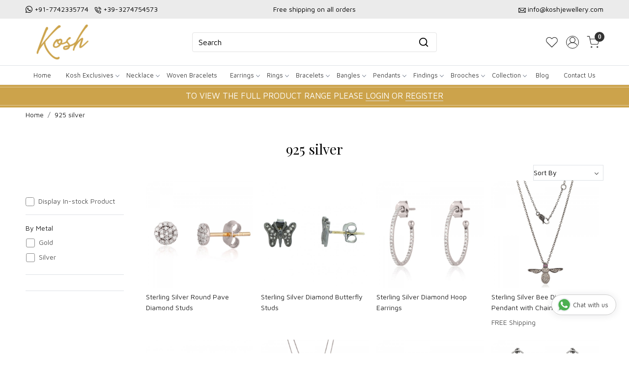

--- FILE ---
content_type: text/html; charset=UTF-8
request_url: https://www.koshjewellery.com/tags/925-silver
body_size: 39570
content:
<!DOCTYPE html><html lang="en">
<head>
    <meta http-equiv="Content-Type" content="text/html; charset=utf-8" /><meta charset="utf-8">
<meta name="viewport" content="width=device-width, initial-scale=1">
     <meta name="robots" content="index,follow"/>        
 

    <meta name="google-site-verification" content="hd5GdRVxFI-p-OvBaoHgBBMcyeBjtjCokxaOwj6m5AM"/>


    <title>925 silver</title>
    <meta name="keywords" content="925 silver"/>    <meta name="description" content="925 silver"/>
<!--Store Favicons -->

<link href="//accounts.google.com" rel="preconnect" crossorigin="anonymous"/><link href="//fonts.googleapis.com" rel="preconnect"/><link href="//fonts.gstatic.com" rel="preconnect" crossorigin="anonymous"/>
<link href="//www.googletagmanager.com" rel="dns-prefetch"/>
<link href="//connect.facebook.net" rel="dns-prefetch"/><link href="//googleads.g.doubleclick.net" rel="dns-prefetch"/>


    <!-- iOS -->
    <link href="https://cdn.shopaccino.com/kosh/images/apple-touch-icon.png?v=651" rel="apple-touch-icon" sizes="57x57"/>    <link href="https://cdn.shopaccino.com/kosh/images/apple-touch-icon-precomposed.png?v=651" rel="apple-touch-icon-precomposed" sizes="57x57"/>    <link href="https://cdn.shopaccino.com/kosh/images/apple-touch-icon-57x57.png?v=651" rel="apple-touch-icon" sizes="57x57"/>    <link href="https://cdn.shopaccino.com/kosh/images/apple-touch-icon-60x60.png?v=651" rel="apple-touch-icon" sizes="60x60"/>    <link href="https://cdn.shopaccino.com/kosh/images/apple-touch-icon-72x72.png?v=651" rel="apple-touch-icon" sizes="72x72"/>    <link href="https://cdn.shopaccino.com/kosh/images/apple-touch-icon-76x76.png?v=651" rel="apple-touch-icon" sizes="76x76"/>    <link href="https://cdn.shopaccino.com/kosh/images/apple-touch-icon-114x114.png?v=651" rel="apple-touch-icon" sizes="114x114"/>    <link href="https://cdn.shopaccino.com/kosh/images/apple-touch-icon-120x120.png?v=651" rel="apple-touch-icon" sizes="120x120"/>    <link href="https://cdn.shopaccino.com/kosh/images/apple-touch-icon-144x144.png?v=651" rel="apple-touch-icon" sizes="144x144"/>    <link href="https://cdn.shopaccino.com/kosh/images/apple-touch-icon-152x152.png?v=651" rel="apple-touch-icon" sizes="152x152"/>    <link href="https://cdn.shopaccino.com/kosh/images/apple-touch-icon-180x180.png?v=651" rel="apple-touch-icon" sizes="180x180"/>    
    <link href="https://cdn.shopaccino.com/kosh/images/favicon-16x16.png?v=651" rel="icon" type="image/png" sizes="16x16"/><link href="https://cdn.shopaccino.com/kosh/images/favicon-16x16.png?v=651" rel="shortcut icon" type="image/png" sizes="16x16"/>    <link href="https://cdn.shopaccino.com/kosh/images/favicon-32x32.png?v=651" rel="icon" type="image/png" sizes="32x32"/><link href="https://cdn.shopaccino.com/kosh/images/favicon-32x32.png?v=651" rel="shortcut icon" type="image/png" sizes="32x32"/>    <link href="https://cdn.shopaccino.com/kosh/images/favicon-96x96.png?v=651" rel="icon" type="image/png" sizes="96x96"/><link href="https://cdn.shopaccino.com/kosh/images/favicon-96x96.png?v=651" rel="shortcut icon" type="image/png" sizes="96x96"/>    <link href="https://cdn.shopaccino.com/kosh/images/favicon-194x194.png?v=651" rel="icon" type="image/png" sizes="194x194"/><link href="https://cdn.shopaccino.com/kosh/images/favicon-194x194.png?v=651" rel="shortcut icon" type="image/png" sizes="194x194"/>    
    <!-- Chrome -->
    <link href="https://cdn.shopaccino.com/kosh/images/android-icon-192x192.png?v=651" rel="icon" type="image/png" sizes="192x192"/><link href="https://cdn.shopaccino.com/kosh/images/android-icon-192x192.png?v=651" rel="shortcut icon" type="image/png" sizes="192x192"/>    <link href="https://cdn.shopaccino.com/kosh/images/android-icon-228x228.png?v=651" rel="icon" type="image/png" sizes="228x228"/><link href="https://cdn.shopaccino.com/kosh/images/android-icon-228x228.png?v=651" rel="shortcut icon" type="image/png" sizes="228x228"/>    
    <meta name="apple-mobile-web-app-capable" content="yes"/>    <meta name="apple-mobile-web-app-status-bar-style" content="black-translucent"/>    <meta name="apple-mobile-web-app-title" content="KOSH"/>    <meta name="application-name" content="KOSH"/>    
    <link href="https://www.koshjewellery.com/uploads/kosh/images/manifest.json" rel="manifest"/>    
    <!-- Windows -->
    <meta name="msapplication-TileColor" content="#004c80"/>    <meta name="msapplication-TileImage" content="https://cdn.shopaccino.com/kosh/images/mstile-144x144.png?v=651"/>    <meta name="msapplication-square70x70logo" content="https://cdn.shopaccino.com/kosh/images/mstile-70x70.png?v=651"/>    <meta name="msapplication-square150x150logo" content="https://cdn.shopaccino.com/kosh/images/mstile-150x150.png?v=651"/>    <meta name="msapplication-wide310x150logo" content="https://cdn.shopaccino.com/kosh/images/mstile-310x150.png?v=651"/>    <meta name="msapplication-square310x310logo" content="https://cdn.shopaccino.com/kosh/images/mstile-310x310.png?v=651"/>    
    <meta name="msapplication-config" content="https://www.koshjewellery.com/uploads/kosh/images/browserconfig.xml"/>    <meta name="theme-color" content="#004c80"/>    <meta name="msapplication-tooltip" content="KOSH"/>
                        <link rel="canonical" href="https://www.koshjewellery.com/tags/925-silver" />        

    
	<link rel="stylesheet" type="text/css" href="/css/assets/plugins/bootstrap-5.3.3/css/bootstrap.min.css" as="style"/>
	<link rel="stylesheet" type="text/css" href="/css/style.min.css?v=651" as="style"/>
	<link rel="stylesheet" type="text/css" href="/css/theme.css?v=651" as="style"/>

	<script type="text/javascript" src="/js/jquery-3.6.0.min.js" rel="preload"></script>

	<script type="text/javascript" src="/js/lazysizes-5.3.2.min.js" rel="preload"></script>

	<link rel="stylesheet" type="text/css" href="/css/assets/plugins/bootstrap-icons-1.11.3/bootstrap-icons.min.css" as="style" defer="defer"/>

	<link rel="stylesheet" type="text/css" href="/css/assets/plugins/jquery-ui-1.13.1/jquery-ui.min.css" as="style" async="async"/>

	<link rel="stylesheet" type="text/css" href="/css/assets/plugins/intl-tel-input/css/intlTelInput.min.css"/>

	<script type="text/javascript" src="/css/assets/plugins/intl-tel-input/js/intlTelInput.min.js"></script>
    <script type="text/javascript">
//<![CDATA[
jQuery(function($){
              Theme.Utils.Category.quickView();
         });
        
//]]>
</script>    <style type="text/css">
 body {  background-repeat: repeat !important; font-size: 14px !important; } 
 .header-txt, .header-topbar, .header-txt a {  background-color: #ebebeb !important; color: #000000 !important; } 
 @media (min-width: 768px) { 
 } 
 @media (max-width: 991px) { 
 } 
 .content-subscribe {  background-color: #edf4ff !important; } 
 .footer-links .h4, .footer-links h4, .footer-links h5, .social-hold h4, .store-policies li::after {  color: #000000 !important; } 
 footer {  background-color: #f8f8f8 !important; color: #000000 !important; } 
 footer a {  color: #000000 !important; } 
 footer a:hover {  color: #000000 !important; } 
 p {  font-size: 14px !important; } 
 h1 {  font-size: 28px !important; color: #000000 !important; } 
 h2 {  font-size: 28px !important; color: #000000 !important; } 
 h3 {  font-size: 22px !important; color: #000000 !important; } 
 h4 {  color: #000000 !important; } 
.shoppingcart .cart-icon span, .searchbar .theme-btn, .btn-primary, .list-group-item.active, .dropdown-item:active {  background-color: #000000 !important; border-color: #000000 !important; font-size: 17px !important; color: #ffffff !important; } 
.dropdown-item:active, .description-all-tabs .nav-tabs .nav-item.show .nav-link,.description-all-tabs .nav-tabs .nav-link.active {  background-color: #000000 !important; color: #ffffff !important; } 
.btn-outline, .btn-outline-primary{  border-color: #000000 !important; color: #000000 !important; font-size: 17px !important; } 
.btn-wishlist{  font-size: 17px !important; } 
.searchbar .input-group-btn:hover, .btn-primary:hover, .btn-primary:focus, .btn-primary:active, .btn-outline-primary:hover, .btn-outline-primary:focus, .btn-outline-primary:active, .btn-outline-primary.active {  background-color: #d8af3d !important; border-color: #d8af3d !important; font-size: 17px !important; color: #ffffff !important; } 
.theme_border, .border-primary, .tabsborder.active {  border-color: #000000 !important; } 
 @media (min-width: 992px) { 
 .nav-menu > li > a, .h-unsticky #header-option3 .nav-menu > li > a {  font-size: 13px !important; color: #424242 !important; } 
 .nav-menu > li:hover > a, .nav-menu > li.active > a, .nav-menu > li.focus > a {  background-color: #ebebeb !important; font-size: 13px !important; color: #000000 !important; } 
 .nav-dropdown > li > a {  font-size: 13px !important; color: #424242 !important; } 
 .nav-dropdown > li > a:hover, .nav-dropdown > li > a:focus {  background-color: #ebebeb !important; font-size: 13px !important; color: #000000 !important; } 
 .navigation-portrait .nav-dropdown > li > ul > li > a {  font-size: 13px !important; color: #424242 !important; } 
 .navigation-portrait .nav-dropdown > li > ul > li > a:hover, .navigation-portrait .nav-dropdown > li > ul > li > a:focus {  background-color: #ebebeb !important; font-size: 13px !important; color: #000000 !important; } 
 .teaser > div.link > a:hover > span.shop-btn,.product-display:hover span.btn, .theme-circle, ul.slimmenu li ul li a:hover, .bs-wizard > .bs-wizard-step.active > .progress > .progress-bar, .bs-wizard > .bs-wizard-step.active > .bs-wizard-dot, .bs-wizard > .bs-wizard-step.active > .bs-wizard-dot:after, .green-black ul.dropdown ul li.hover, .green-black ul.dropdown ul li:hover, .mobile-slide .carousel-indicators .active, .filter-panel .radio label::after { background-color:#000000; color:#ffffff; }  
 } 
 .quick-modal-box {  font-size: 14px !important; } 
 </style>    
            <meta name="p:domain_verify" content="a171637831b682271f6e0c267e3e6684" />
<style>
    /*.hm-banner-hold .home-banner:first-child {display:block; width:100%}*/
    @import url('https://fonts.googleapis.com/css2?family=Playfair+Display:wght@400;600&display=swap');
    @import url('https://fonts.googleapis.com/css2?family=Tourney&display=swap');
    @import url('https://fonts.googleapis.com/css2?family=Maven+Pro:wght@600&display=swap');
    @import url('https://fonts.googleapis.com/css2?family=Maven+Pro&display=swap');

    html,
    body,
    button,
    input,
    select,
    textarea,
    p {
        font-family: 'Maven Pro', sans-serif;
        line-height: 1.6;
        font-weight: 400
    }

    @import url('https://fonts.googleapis.com/css2?family=Maven+Pro:wght@400;500&display=swap');

    h1,
    h2,
    h3,
    h4,
    .h1,
    .h2,
    .h3,
    .h4 {
        font-family: 'Playfair Display', serif;
    }
.category-caption h3{
        text-transform: uppercase;
    font-size: 15px;
    font-family: 'Maven Pro', sans-serif;
}
    .container-fluid,
    .home-category-hold,
    .home-featured-panel,
    .shipping-info {
        width: 1200px;
        max-width: 100%;
        margin-left: auto;
        margin-right: auto;
        /*    overflow: auto;*/
    }

    .search-input:focus,
    .search-input:focus {
        color: #ffffff;
    }

    .homepage_additional_text,
    .homepage_additional_text .container-fluid {
        width: 100%;
    }

    .shipping-info {
        background: #f8f8f8;
        padding: 1rem 2rem;
    }

    .shipping-info-bar ul l i {
        border-right: solid 1px #dcdcdc;
        padding-right: 10px;
    }

    .shipping-info-bar ul {
        border-top: solid 1px #e9e9e9;
        border-bottom: solid 1px #e9e9e9;
        padding: 0.7rem 0;
    }

    .shipping-info-bar ul li:last-child {
        border: none;
    }

    .announcement {
        background-color: #aeaeae !important;
        text-align: center;
        padding: 0.4rem 0;
        color: #FFF;
    }

    .homepage_additional_text {
        border-top: solid 3px #e9e9e9;
        border-bottom: solid 3px #e9e9e9;
        padding: 0px !important;
        margin-top: 2rem;
        margin-bottom: 2rem;
    }

    .footer-links h5 {
        font-size: 14px !important;
        text-transform: uppercase !important;
        font-weight: 700 !important;
    }

    .payment-logo h5 {
        font-size: 14px !important;
        text-transform: uppercase !important;
        font-weight: 700 !important;
    }

    .home-slider .carousel-inner h2 {
        margin-bottom: 0.6rem !important;
    }

    .home-slider .carousel-inner p {
        font-size: 16px !important;
        margin-top: 0rem;
        /*  border-top: solid 1px #000000;*/
        padding-top: 0.4rem;
    }

    .category-caption h4 {
        text-transform: uppercase;
        font-size: 15px;
        font-family: 'Maven Pro', sans-serif;
    }

#div_text_column_images_12521 h3{
     font-family: 'Maven Pro', sans-serif;
}



    .ring-tbl td {
        padding: 2px !important;
    }

    @media screen and (min-width:1140px) {
        #sizechartModal .modal-dialog {
            max-width: 600px;
        }
    }

    .form-control::-webkit-input-placeholder {
        color: #000000 !important;
        opacity: 1;
    }

    .form-control::-moz-placeholder {
        color: #000000 !important;
        opacity: 1;
    }

    .form-control:-ms-input-placeholder {
        color: #000000 !important;
        opacity: 1;
    }

    .form-control::-ms-input-placeholder {
        color: #000000 !important;
        opacity: 1;
    }

    .form-control::placeholder {
        color: #000000 !important;
        opacity: 1;
    }

    .form-control:focus {
        border-color: #000000 !important;
    }

    .input-group>.custom-select:not(:last-child),
    .input-group>.form-control:not(:last-child) {
        color: #000000 !important;
    }

    .menu-bar {
        border: solid 0px;
    }

    .footer-logo img {
        max-width: 160px
    }

    #logo {
        max-width: 160px;
    }

    .page .heading {
        padding: 1rem 0;
    }

    @media(max-width:767px) {
        .footer-contactinfo {
            margin-top: 0px !important
        }

        .wholesale-txt .txt_f,
        .wholesale-txt .txt_s {
            color: #cca34b !important;
            font-size: 18px !important;
            font-family: 'Tourney', cursive;
        }
    }

    @media(min-width:767px) {
        .secure-logos .list-inline li {
            display: inline-block;
            padding-right: 0px;
            padding-left: 0px;
            margin-right: -3px;
        }

        .wholesale-txt .txt_f,
        .wholesale-txt .txt_s {
            color: #cca34b !important;
            font-size: 26px !important;
            font-family: 'Tourney', cursive;
        }
    }
	

    .announcement {
		background: #cca34b !important;
		border-top: solid 0px #eee;
		border-bottom: solid 0px #eee;
		font-size: 17px;
		font-weight: 500;
		position:relative;
		padding-top: 0.6rem;
		padding-bottom: 0.6rem;
	}
	    .announcement span{
			color:red
		}
	 .announcement::after{
		content: '';
		border-bottom: solid 1px #e4ce9f;
		bottom: 4px;
		left: 0px;
		width: 100%;
		position: absolute;
		height: 1px;
		background: #000;
	 }
	  .announcement::before{
		content: '';
		border-bottom: solid 1px #e4ce9f;
		top: 4px;
		left: 0px;
		width: 100%;
		position: absolute;
		height: 1px;
		background: #000;
	 }
	 

  .animate {
      -webkit-animation-duration: 1s;
      animation-duration: 1s;
      -webkit-animation-fill-mode: both;
      animation-fill-mode: both;
    }
    
    a.whatsapp-chat {
        /*   background: #009688; */
        background: #fff !important;
        color: #404040 !important;
        position: fixed;
        display: flex;
        font-weight: 400;
        justify-content: space-between;
        z-index: 98;
        bottom: 6em;
        font-size: 13px !important;
        padding: 10px 15px;
        border-radius: 30px;
        box-shadow: 0 1px 15px rgba(32, 33, 36, 0.10);
        text-decoration: none;
        border: solid 1px #ccc;
      }
      a.whatsapp-chat:hover {box-shadow: 0 1px 15px rgba(32, 33, 36, 0.28); text-decoration: none;background: #fff !important;color: #404040 !important;font-size: 13px !important;}
      a.whatsapp-chat svg {
        transform: scale(1.4);
        margin: 0 8px 0 0;
      }
      a.whatsapp-ico-left { left: 2em;}
      a.whatsapp-ico-right { right: 2em;}



	@media(max-width:767px){
		 .announcement {
			 font-size: 14px;
		 }
     a.whatsapp-chat{
      bottom: 2rem;
     }
	}
	.inquiry-form{
		width: 100%; min-height: 480px; 
		border:solid 2px #e3e3e3
	}
	 


    /* ---------------new---------css-----------start------------ */
     #div_featured_categories_12163   .home-category {
        border: solid 1px #fceff3;
        padding: 8px;
    }
#div_featured_categories_12163  .home-category > .img-link{
        background: #fceff3;
        display: block;
  }
  #div_featured_categories_12163  .home-category h3{
    margin-bottom: 0px;
    padding-bottom: 8px;
    
  }
   #div_featured_categories_12163  .home-category{
    margin-bottom: 0px !important;
   }
     #div_featured_categories_12163   .mb-3{
        margin-bottom: 0px !important;
     }
#div_featured_categories_12163{
        --bs-gutter-x: .8rem;
         --bs-gutter-y: .8rem;
}
#div_featured_categories_12518{
     --bs-gutter-x: .7rem;
         --bs-gutter-y: .7rem;
}
#div_featured_categories_12518 .mb-3{
    margin-bottom: 0px !important;
}
#div_featured_categories_12518 .category-caption{
    display: none !important;
}
#div_featured_categories_12518 figure{
margin-bottom: 0px !important;
}
#div_text_column_images_12521 .text-cl-img-hold .figure-hold{
    max-width: 40px;
    margin: 0px auto;
}
#div_text_column_images_12521 .text-cl-img-hold h3{
    font-size: 13px !important;
}
.footer-logo{
    max-width: 200px;
}

#image_with_text_12517 .btn-primary{
    background-color: transparent !important;
    padding: 0px  !important;
    border-radius: 0px !important;
    border: none !important;
    border-bottom: 1px solid #000 !important;
    color: #000 !important;
    font-size: 14px !important;
}
#image_with_text_12517 .row.py-lg-5{
    padding-top: 0.5rem !important;
    padding-bottom: 0.5rem !important;
}
#featured_categories_12518{
    padding-bottom: 0rem !important;
}
#featured_product_tabs_12519, #featured_products_12519{
    padding-bottom: 0rem   !important;
}

#div_text_column_images_12521 .pb-3{
    padding-bottom: 0rem !important;
}

#div_text_column_images_12521  h3{
    margin-bottom: 0px;
}
#text_column_images_12521{
    padding-top: 2rem !important;
    padding-bottom: 2rem !important;
}
#newsletter_subscribe_12522 .p-lg-4{
    padding-top: 0.5rem !important;
    padding-bottom: 0.5rem !important;
}
.btn-primary, .btn-outline-primary{
    border-radius: 4px !important;
}
.item-details-hold {
    /*background-color: #f4f4f4;*/
}

.product-desc-tab .prod-description{
    background-color: #fff;
}
.product-desc-tab .prod-description .table .bg-light > td{
background-color: #f8f9fa !important;}
.product-desc-tab .prod-description .table td > span, .product-desc-tab .prod-description .table .font-weight-bold{
    font-weight: 700 !important;
}

#header-option2 .logo-hold #logo {
    max-width: 150px;
}
#header-option2 .search-input{
        border: 1px solid #e3e3e3 !important;
        background-color: transparent !important;
        border-radius: 4px !important;
}
#header-option2 .searchbar button{
    background: transparent !important;
    color: #000 !important;
    border-radius: 0px 4px 4px 0px !important;
}
#div_gallery_12705{
    padding-top: 0.1rem !important;
    padding-bottom: 0.7rem !important;
}
#carousel-example-controls-12520{
    margin-bottom: 15px;
}
@media(min-width:768px){
#div_text_column_images_12521 .product-inline-6{
    width: 20% !important;
}
}
@media(min-width:992px){
    .product-des-hold .prd-login-to-price{
                width: 83.33333333% !important;
    }
}



@media(max-width:767px){
    #div_featured_categories_12163 {
    --bs-gutter-x: .5rem;
    --bs-gutter-y: .5rem;
}
#div_featured_categories_12163 .home-category{
    padding: 5px;
}
#featured_categories_12518{
    padding-top: 0.5rem !important;
}
#newsletter_subscribe_12522 .col-lg-5{
    width: 100% !important;
}
}


#custom_content_13627{
    display: none;
}


/* --------------new---------page---------css-----------start----------------- */
.wholesale-custom-jewelrypage .pages-banner img{
    width: 100%;
}
.wholesale-custom-jewelrypage .heading {
    display: none;
}
.wholesale-custom-jewelry-page .ratio video {
    object-fit: cover;
}
.wholesale-custom-jewelrypage .container-fluid{
    width: 100% !important;
    max-width: 100%;
}
.wholesale-custom-jewelry-page .accordion-button{
  font-family: "Maven Pro", sans-serif;
  font-optical-sizing: auto;
  font-weight: 600;
  font-size: 18px !important;
}

.wholesale-custom-jewelry-page .accordion-button:not(.collapsed) {
    color: #000;
}

.wholesale-custom-jewelry-page .accordion-button:not(.collapsed) {
    background-color: #f8f8f8;
    box-shadow: none;
}

.wholesale-custom-jewelry-page .accordion .accordion-item {
    margin-bottom: 10px;
    border: 1px solid #dbdbdb;
    border-radius: 14px;
    overflow: hidden;
    transition: all 0.4s 
ease-in-out;
    -webkit-transition: all 0.4s 
ease-in-out;
}
/* .wholesale-custom-jewelry-page .accordion .accordion-item .accordion-body {
    padding-top: 0px !important;
} */


@media(min-width:768px){
.wholesale-custom-jewelrypage .carousel-caption {
        right: 0% !important;
        left: 0% !important;
        bottom: 0px;
        text-align: left !important;
        padding-left: 2rem;
        padding-right: 2rem;
        padding-bottom: 2.3rem !important;
        top: 0px;
        align-content: center;
    }
.wholesale-custom-jewelrypage .carousel-caption .banner-title .hero-caption {
        max-width: 650px;
    }
    .wholesale-custom-jewelrypage p, .wholesale-custom-jewelrypage ul li{
        font-size: 15px !important;
    }
}

@media(max-width:767px){
.wholesale-custom-jewelrypage .carousel-caption {
                left: 1%;
        right: 1%;
        bottom: auto;
        text-align: left !important;
        top: 50%;
        transform: translateY(-50%);
    }
    .wholesale-custom-jewelrypage .carousel-caption .banner-title .hero-caption {
       max-width: 100% !important;
    }
    .wholesale-custom-jewelry-page .accordion-button{
        font-size: 16px !important;
    }
    .wholesale-custom-jewelry-page h2{
        font-size: 24px !important;
    }
}
</style><script type="text/javascript">
//<![CDATA[
    window.BRAND_STORE_ID = 3601;
    window.BRAND_STORE_CURRENCY_SYMBOL_POSTFIX = 0;
    window.IS_WHOLESALER = 0;
    window.IS_B2B_QUANTITY_MULTIPLE = 0;
    window.BRAND_STORE_LANGUAGE = 'en';
    
    //Set Global Variables
    window.Store = window.Store || {};  // create if not exists
    Store.StoreConfig = Object.assign({"id":"3601","store_website_url":"www.koshjewellery.com","store_domain_name":"kosh","is_multi_variant_add_cart_enabled":0,"language_code":"en","store_country_id":"101"}, Store.StoreConfig || {});
    Store.TemplateConfig = Object.assign({"is_b2b_quantity_multiple":0,"show_sidebar_on_addcart":1,"is_get_quote":0,"is_customer_register_in_popup":1,"show_discount_percent_on_product":1,"show_discount_percent_on_product_round_off":1}, Store.TemplateConfig || {});
    Store.CustomerConfig = Object.assign({"is_wholesaler":0}, Store.CustomerConfig || {});
    Store.AppConfig = Object.assign({"is_gold_rate":0}, Store.AppConfig || {});
//]]>
</script>    
        <!-- Begin Google Analytics Tag -->
 <script type="text/javascript">
 var gaProperty = 'G-1ZL8D97BKF';
 var disableStr = 'ga-disable-' + gaProperty;
 if (document.cookie.indexOf(disableStr + '=true') > -1) {
 window[disableStr] = true;
 }
 function gaOptout() {
 document.cookie = disableStr + '=true; expires=Thu, 31 Dec 2099 23:59:59 UTC; path=/';
 window[disableStr] = true;
 }
 </script>
<script async src="https://www.googletagmanager.com/gtag/js?id=G-1ZL8D97BKF"></script>
<script>
 window.dataLayer = window.dataLayer || [];
 function gtag(){dataLayer.push(arguments);}
 gtag('js', new Date());
 gtag('config', 'G-1ZL8D97BKF');
</script>
 <!-- End Google Analytics Tag -->

<!-- Begin Google Remarketing Tag -->
<script async src="https://www.googletagmanager.com/gtag/js?id=AW-339718624"></script>
<script>
window.dataLayer = window.dataLayer || [];
function gtag(){dataLayer.push(arguments);}
gtag('js', new Date());
gtag('config', 'AW-339718624');
gtag('event', 'page_view', {'send_to': 'AW-339718624'});
</script>
<!-- End Google Remarketing Tag -->
<!-- Facebook Page View Code -->
<script type="text/javascript">
!function(f,b,e,v,n,t,s){if(f.fbq)return;n=f.fbq=function(){n.callMethod?n.callMethod.apply(n,arguments):n.queue.push(arguments)}; 
if(!f._fbq)f._fbq=n;n.push=n;n.loaded=!0;n.version='2.0';n.queue=[];t=b.createElement(e);t.async=!0;t.src=v;s=b.getElementsByTagName(e)[0]; 
s.parentNode.insertBefore(t,s)}(window,document,'script','https://connect.facebook.net/en_US/fbevents.js');
fbq('init', '661997487717265'); 
fbq('track', 'PageView'); 
</script> 
<noscript><img height='1' width='1' alt='Facebook' style='display:none' src='https://www.facebook.com/tr?id=661997487717265&ev=PageView&eid=1768396104949&noscript=1' /></noscript> 
<!-- End Facebook Page View Code --> 
        
    <script type="text/javascript">
//<![CDATA[
var googleRecaptchaSiteKey = '6LcJEwQfAAAAAG9hKgbDsK-82z_P4IqyIqBDOSjm';
//]]>
</script></head>

<body>
            
                
                
        <div role="alert" class="alert border-0 m-0 p-0 rounded-0 alert-dismissible fade show bg-dark text-white header-txt">
        <div class="container-fluid">
            <div class="row">
                <div class="col-12 py-2 text-center">
                    <div class="row pb-0">    <div class="col-md-4 col-12 text-md-start text-center">       <ul class="list-inline mb-0 text-xs-center">           <li class="list-inline-item"> <i class="bi bi-whatsapp"></i> <a href="https://api.whatsapp.com/send?phone=917742335774"> +91-7742335774 </a></li>          <li class="list-inline-item"> <img src="https://cdn.shopaccino.com/kosh/images/calls-774773.png"                class="img-responsive"> <a href="tel:+39-3274754573"> +39-3274754573 </a></li>             </ul>    </div>    <div class="col-md-4 col-12 text-center"> Free shipping on all orders </div>    <div class="col-md-4 col-12 text-md-end text-center">     <ul class="list-inline mb-0 text-xs-center">           <li class="list-inline-item"> <img src="https://cdn.shopaccino.com/kosh/images/emails-229979.png"                class="img-responsive"> <a href="mailto:info@koshjewellery.com">info@koshjewellery.com</a></li>     </ul>    </div> </div>                </div>
            </div>
        </div>
        <button type="button" class="d-block d-sm-none p-3 btn-close" data-bs-dismiss="alert" aria-label="Close"></button>
    </div>
    
    <div class="bg-white header-height"></div>
        <header id="header" class="sticky-top header_inner">
        <div class="container-screen">
                        <div id="header-option2">
    <div id="sticky-mhead"></div>
    <div class="clearfix">
        <div class="clearfix mobile-header">
            <div class="container-fluid">
                <div class="row g-0 d-flex align-items-center mobile-logo">
                    <div class="col-2 col-md-1 col-lg-2 d-block d-lg-none">
                        <div class="position-relative m-nav-icon"><div class="animate fadeIn nav-toggle"></div></div>
                    </div>
                    <div class="col-4 col-md-6 col-lg-3">
                        <div class="logo-hold logo-pos-left">
                            <div id="logo" class="clearfix">
             <a href="/" title="Home" class="d-block ratio" style="--bs-aspect-ratio: 50%"><img src="https://cdn.shopaccino.com/kosh/images/kosh-ss-978601headerlogo-2595666392969_header_logo.png?v=651" alt="KOSH" class="img-fluid" width="300" height="115" fetchpriority="high"/></a>    </div>                        </div>                
                    </div>

                    <div class="col-6 col-md-6 col-md-6 d-none d-lg-block">
                        <div class="d-flex justify-content-between">
                            
                            
                            <form action="/products/search" class="w-100 form-search" id="ProductsSearchForm" method="get" accept-charset="utf-8">                                <div id="searchbar" class="my-2 px-3 searchbar">
                                    <div class="input-group">
                                        <input name="keyword" id="keyword" class="form-control border-0 search-input" placeholder="Search" autocomplete="off" type="text"/>                                        <button type="submit" id="search_submit" class="position-absolute h-100 btn btn-primary px-3 d-flex align-items-center border-0" title="Search">
                                            <svg class="svg-size ico-srch" viewBox="0 0 24 24" width="22" height="22" stroke="currentColor" stroke-width="2" fill="none" stroke-linecap="round" stroke-linejoin="round"><circle cx="11" cy="11" r="8"></circle><line x1="21" y1="21" x2="16.65" y2="16.65"></line></svg>
                                        </button>
                                    </div>
                                </div>
                            </form>
                            
                        </div>
                    </div>
                    <div class="col-6 col-md-5 col-lg-3 d-flex justify-content-end align-items-center toppanel-hold">
                        <div class="d-none d-md-block">
                                                                                                            <div class="my-1 d-inline-block mx-auto text-center language-hold">
                                            <ul class="list-inline m-0 p-0">
                                                
                                                                                            </ul>
                                       </div>
                                                                                                      </div>
                        
                        
                                <div class="position-relative me-2 storelocator">                                    
                                                                     </div>

                                                            <div class="d-block d-lg-none search-toggle">
                                    <a role="link" tabindex="0" class="search-icon px-2 icon-search" title="Search"><svg class="svg-size ico-srch" viewBox="0 0 24 24" width="25" height="25" stroke="currentColor" stroke-width="1" fill="none" stroke-linecap="round" stroke-linejoin="round"><circle cx="11" cy="11" r="8"></circle><line x1="21" y1="21" x2="16.65" y2="16.65"></line></svg></a>
                                    <a role="link" tabindex="0" class="search-icon px-2 icon-close" title="Close"><svg class="svg-size ico-close" viewBox="0 0 24 24" width="25" height="25" stroke="currentColor" stroke-width="1" fill="none" stroke-linecap="round" stroke-linejoin="round" class="css-i6dzq1"><line x1="18" y1="6" x2="6" y2="18"></line><line x1="6" y1="6" x2="18" y2="18"></line></svg></a>
                                </div>
                                                                <div class="d-none d-md-block head-wish">
                                    <a href="/myaccount/wishlist" class="d-flex align-items-center justify-content-center px-2 btn_login_popup">
                                        <svg class="svg-size" viewBox="0 0 24 24" width="24" height="24" stroke="currentColor" stroke-width="1" fill="none" stroke-linecap="round" stroke-linejoin="round" class="css-i6dzq1"><title>Wishlist</title><path d="M20.84 4.61a5.5 5.5 0 0 0-7.78 0L12 5.67l-1.06-1.06a5.5 5.5 0 0 0-7.78 7.78l1.06 1.06L12 21.23l7.78-7.78 1.06-1.06a5.5 5.5 0 0 0 0-7.78z"></path></svg>
                                    </a>
                                    <div class="small px-2 w-100 d-none text-center headericons-caption">Wishlist</div>
                                </div>
                                                                <div class="clearfix">
                                    <div class="clear top-login-dtp">
                                                                                    <a class="px-2 d-flex justify-content-center btn_login_popup" href="#" id="user_profile" aria-label="Accounts">
                                                <svg class="svg-size" role="presentation" viewBox="0 0 20 20" width="23" height="23" stroke-width="1" >
                                                <title>Account</title>
                                                  <g transform="translate(1 1)" stroke="currentColor" fill="none" fill-rule="evenodd" stroke-linecap="square">
                                                    <path d="M0 18c0-4.5188182 3.663-8.18181818 8.18181818-8.18181818h1.63636364C14.337 9.81818182 18 13.4811818 18 18"></path>
                                                    <circle cx="9" cy="4.90909091" r="4.90909091"></circle>
                                                  </g>
                                                </svg>
                                            </a>
                                            <div class="small px-1 w-100 d-none headericons-caption">
                                                <a href="/customers/login" class="btn_login_popup">Login</a>                                                /                                                <a href="/customers/register" class="btn_login_popup">Signup</a>                                            </div>
                                                                                        
                                    </div>

                                    <div class="top-login">
                                                                          </div>
                                </div>
                                <div class="shoppingcart">
                                    <div id="div-drop-cart" class="position-relative">
                                        <div class="position-relative cd-cart-trigger">
                                            <a href="/store_carts/cart" title="Shopping Bag" class="d-flex px-2 cart-icon align-items-center">
                                                <span class="position-absolute badge rounded-circle rounded-pill bg-secondary">0</span>
                                                <svg class="svg-size" viewBox="0 0 24 24" width="26" height="26" stroke="currentColor" stroke-width="1" fill="none" stroke-linecap="round" stroke-linejoin="round" class="css-i6dzq1"><circle cx="9" cy="21" r="1"></circle><circle cx="20" cy="21" r="1"></circle><path d="M1 1h4l2.68 13.39a2 2 0 0 0 2 1.61h9.72a2 2 0 0 0 2-1.61L23 6H6"></path></svg>
                                            </a>
                                            <div class="small px-2 w-100 d-none headericons-caption">Cart</div>
                                        </div>
                                    </div>
                                </div>
                                                </div>
                </div>
            </div>
        </div>

        <div class="mobile-header-height d-block d-md-none"></div>
        <div class="text-lg-center border-top menu-bar">   
            <nav id="navigation1" class="d-block position-relative w-100 navigation d-none d-md-block">
    <div class="animate fadeIn nav-toggle d-none"></div>
    <div class="nav-menus-wrapper">
                
        <ul class="m-0 list-inline nav-menu">
                                    <li class="list-inline-item"><a href="/">Home</a></li>
                                <li class="list-inline-item"><a href="/categories/kosh-exclusives">Kosh Exclusives</a><div class="megamenu-panel"><div class="megamenu-lists"><div class="row g-0"><div class="col-sm-12 col-12"><ul class="megamenu-list list-col-4"><li class="megamenu-list-title"><a href="/categories/by-type">BY TYPE</a></li><li><a href="/categories/necklace-1">Necklace</a></li><li><a href="/categories/rings-1">Rings</a></li><li><a href="/categories/earrings-1">Earrings</a></li><li><a href="/categories/pendants-with-chain">Pendants With Chain</a></li><li><a href="/categories/bracelets-1">Bracelets</a></li><li><a href="/categories/bangles-1">Bangles</a></li></ul></div></div></div></div></li><li class="list-inline-item"><a href="/categories/necklace">Necklace</a><div class="megamenu-panel"><div class="megamenu-lists"><div class="row g-0"><div class="col-12 col-md-9"><ul class="megamenu-list list-col-4"><li class="megamenu-list-title"><a href="/categories/by-design">By Design</a></li><li><a href="/categories/charm-necklaces">Charm Necklaces</a></li><li><a href="/categories/pendant-necklace-with-chain">Pendant Necklace with Chain</a></li><li><a href="/categories/leaf-necklaces">Leaf Necklaces</a></li><li><a href="/categories/classic-necklaces">Classic Necklaces</a></li><li><a href="/categories/love-necklaces">Love Necklaces</a></li><li><a href="/categories/galaxy-necklaces">Galaxy Necklaces</a></li><li><a href="/categories/geometric-necklaces">Geometric Necklaces</a></li></ul><ul class="megamenu-list list-col-4"><li class="megamenu-list-title"><a href="/categories/by-metal">By Metal</a></li><li><a href="/categories/yellow-gold-necklaces">Yellow Gold Necklaces</a></li><li><a href="/categories/white-gold-necklaces">White Gold Necklaces</a></li><li><a href="/categories/rose-gold-necklaces">Rose Gold Necklaces</a></li><li><a href="/categories/silver-necklaces">Silver Necklaces</a></li></ul></div><div class="col-12 col-md-3"><img src="/img/x.gif" alt="Necklace" class="img-fluid lazyload" data-src="https://cdn.shopaccino.com/kosh/categories/menu/38123-3-star-b-d-i-10-16-inch-95-mm-rose-gold-diamond-necklace-kn-1-973663_s.png?v=651" title="Necklace"/></div></div></div></div></li><li><a href="/categories/woven-bracelets">Woven Bracelets</a></li><li class="list-inline-item"><a href="/categories/earrings">Earrings</a><div class="megamenu-panel"><div class="megamenu-lists"><div class="row g-0"><div class="col-sm-12 col-12"><ul class="megamenu-list list-col-4"><li class="megamenu-list-title"><a href="/categories/by-design-1">By Design</a></li><li><a href="/categories/hoop-earrings">Hoop Earrings</a></li><li><a href="/categories/leaf-earrings">Leaf Earrings</a></li><li><a href="/categories/studs">Studs</a></li><li><a href="/categories/climbers">Climbers</a></li><li><a href="/categories/classic-earrings">Classic Earrings</a></li><li><a href="/categories/dangles">Dangles</a></li><li><a href="/categories/animal-earrings">Animal Earrings</a></li><li><a href="/categories/galaxy-earrings">Galaxy Earrings</a></li><li><a href="/categories/geometric-earrings">Geometric Earrings</a></li><li><a href="/categories/colorstone-earrings">colorstone Earrings</a></li><li><a href="/categories/jacket-earrings">Jacket Earrings</a></li><li><a href="/categories/charm-earrings">Charm Earrings</a></li><li><a href="/categories/love-earrings">Love Earrings</a></li></ul><ul class="megamenu-list list-col-4"><li class="megamenu-list-title"><a href="/categories/by-metal-1">By Metal</a></li><li><a href="/categories/yellow-gold-earrings">Yellow Gold Earrings</a></li><li><a href="/categories/white-gold-earrings">White Gold Earrings</a></li><li><a href="/categories/rose-gold-earrings">Rose Gold Earrings</a></li><li><a href="/categories/silver-earrings">Silver Earrings</a></li></ul></div></div></div></div></li><li class="list-inline-item"><a href="/categories/rings">Rings</a><div class="megamenu-panel"><div class="megamenu-lists"><div class="row g-0"><div class="col-sm-12 col-12"><ul class="megamenu-list list-col-4"><li class="megamenu-list-title"><a href="/categories/by-design-2">By Design</a></li><li><a href="/categories/classic-rings">Classic Rings</a></li><li><a href="/categories/feather-ring">Feather Rings</a></li><li><a href="/categories/midi-rings">Midi Rings</a></li><li><a href="/categories/minimilistic-rings">Minimilistic Rings</a></li><li><a href="/categories/band-rings">Band Rings</a></li><li><a href="/categories/gap-rings">Gap Rings</a></li><li><a href="/categories/multifinger-rings">Multifinger Rings</a></li><li><a href="/categories/animal-rings">Animal Rings</a></li><li><a href="/categories/galaxy-rings">Galaxy Rings</a></li><li><a href="/categories/geometric-rings">Geometric Rings</a></li><li><a href="/categories/colorstone-rings">Colorstone Rings</a></li><li><a href="/categories/link-rings">Link Rings</a></li><li><a href="/categories/leaf-rings">Leaf Rings</a></li><li><a href="/categories/knot-rings">Knot Rings</a></li><li><a href="/categories/love-rings">Love Rings</a></li></ul><ul class="megamenu-list list-col-4"><li class="megamenu-list-title"><a href="/categories/by-metal-2">By Metal</a></li><li><a href="/categories/yellow-gold-ring">Yellow Gold Ring</a></li><li><a href="/categories/white-gold-ring">White Gold Ring</a></li><li><a href="/categories/rose-gold-ring">Rose Gold Ring</a></li><li><a href="/categories/silver-ring">Silver Ring</a></li></ul></div></div></div></div></li><li class="list-inline-item"><a href="/categories/bracelets">Bracelets</a><div class="megamenu-panel"><div class="megamenu-lists"><div class="row g-0"><div class="col-sm-12 col-12"><ul class="megamenu-list list-col-4"><li class="megamenu-list-title"><a href="/categories/by-design-3">By Design</a></li><li><a href="/categories/love-bracelets">Love Bracelets</a></li><li><a href="/categories/charm-bracelets">Charm Bracelets</a></li><li><a href="/categories/tennis-bracelets">Tennis  Bracelets</a></li><li><a href="/categories/colorstone-bracelets">Colorstone Bracelets</a></li><li><a href="/categories/animal-bracelets">Animal Bracelets</a></li><li><a href="/categories/galaxy-bracelets">Galaxy Bracelets</a></li><li><a href="/categories/geometric-bracelets">Geometric Bracelets</a></li></ul><ul class="megamenu-list list-col-4"><li class="megamenu-list-title"><a href="/categories/by-metal-3">By Metal</a></li><li><a href="/categories/yellow-gold-bracelets">Yellow Gold Bracelets</a></li><li><a href="/categories/white-gold-bracelets">White Gold Bracelets</a></li><li><a href="/categories/rose-gold-bracelets">Rose Gold Bracelets</a></li><li><a href="/categories/silver-bracelets">Silver Bracelets</a></li></ul></div></div></div></div></li><li class="list-inline-item"><a href="/categories/bangles">Bangles</a><div class="megamenu-panel"><div class="megamenu-lists"><div class="row g-0"><div class="col-sm-12 col-12"><ul class="megamenu-list list-col-4"><li class="megamenu-list-title"><a href="/categories/by-design-4">By Design</a></li><li><a href="/categories/bangle-cuffs">Bangle Cuffs</a></li><li><a href="/categories/initial-bangles">Initial Bangles</a></li><li><a href="/categories/palm-bangles">Palm Bangles</a></li><li><a href="/categories/colorstone-bangles">Colorstone Bangles</a></li><li><a href="/categories/leaf-bangles">Leaf Bangles</a></li><li><a href="/categories/animal-bangles">Animal Bangles</a></li><li><a href="/categories/knot-bangles">knot Bangles</a></li><li><a href="/categories/classic-bangles">Classic Bangles</a></li><li><a href="/categories/geometric-bangles">Geometric Bangles</a></li></ul><ul class="megamenu-list list-col-4"><li class="megamenu-list-title"><a href="/categories/by-metal-4">By Metal</a></li><li><a href="/categories/yellow-gold-bangles">Yellow Gold Bangles</a></li><li><a href="/categories/white-gold-bangles">White Gold Bangles</a></li><li><a href="/categories/rose-gold-bangles">Rose Gold Bangles</a></li><li><a href="/categories/silver-bangles">Silver Bangles</a></li></ul></div></div></div></div></li><li class="list-inline-item"><a href="/categories/pendants">Pendants</a><div class="megamenu-panel"><div class="megamenu-lists"><div class="row g-0"><div class="col-sm-12 col-12"><ul class="megamenu-list list-col-4"><li class="megamenu-list-title"><a href="/categories/by-design-5">By Design</a></li><li><a href="/categories/feather-pendants">Feather Pendants</a></li><li><a href="/categories/pendant-with-chain">Pendant with chain</a></li><li><a href="/categories/inital-pendants">Inital Pendants</a></li><li><a href="/categories/colorstone-pendants">Colorstone Pendants</a></li><li><a href="/categories/hamsa-pendants">Hamsa Pendants</a></li><li><a href="/categories/leaf-pendants">Leaf Pendants</a></li><li><a href="/categories/classic-pendants">Classic Pendants</a></li><li><a href="/categories/animal-pendants">Animal Pendants</a></li><li><a href="/categories/galaxy-pendants">Galaxy Pendants</a></li><li><a href="/categories/geometric-pendants">Geometric Pendants</a></li><li><a href="/categories/halloween-pendants">Halloween Pendants</a></li><li><a href="/categories/love-pendants">Love Pendants</a></li><li><a href="/categories/charm-pendants">Charm Pendants</a></li></ul><ul class="megamenu-list list-col-4"><li class="megamenu-list-title"><a href="/categories/by-metal-5">By Metal</a></li><li><a href="/categories/yellow-gold-pendants">Yellow Gold Pendants</a></li><li><a href="/categories/white-gold-pendants">White Gold Pendants</a></li><li><a href="/categories/rose-gold-pendants">Rose Gold Pendants</a></li><li><a href="/categories/silver-pendants">Silver Pendants</a></li></ul></div></div></div></div></li><li class="list-inline-item"><a href="/categories/findings">Findings</a><div class="megamenu-panel"><div class="megamenu-lists"><div class="row g-0"><div class="col-sm-12 col-12"><ul class="megamenu-list list-col-4"><li class="megamenu-list-title"><a href="/categories/by-design-6">By Design</a></li><li><a href="/categories/colorstone-beads">Colorstone Beads</a></li><li><a href="/categories/colorstone-clasps">Colorstone Clasps</a></li><li><a href="/categories/colorstone-drops">Colorstone Drops</a></li><li><a href="/categories/diamond-connectors">Diamond Connectors</a></li><li><a href="/categories/diamond-drops">Diamond Drops</a></li><li><a href="/categories/diamond-beads">Diamond Beads</a></li><li><a href="/categories/colorstone-rondelles">Colorstone Rondelles</a></li><li><a href="/categories/diamond-rondelles">Diamond Rondelles</a></li><li><a href="/categories/diamond-clasps">Diamond Clasps</a></li></ul><ul class="megamenu-list list-col-4"><li class="megamenu-list-title"><a href="/categories/by-metal-6">By Metal</a></li><li><a href="/categories/yellow-gold-findings">Yellow Gold Findings</a></li><li><a href="/categories/white-gold-findings">White Gold Findings</a></li><li><a href="/categories/rose-gold-findings">Rose Gold Findings</a></li><li><a href="/categories/silver-findings">Silver Findings</a></li></ul></div></div></div></div></li><li class="list-inline-item"><a href="/categories/brooches">Brooches</a><div class="megamenu-panel"><div class="megamenu-lists"><div class="row g-0"><div class="col-sm-12 col-12"><ul class="megamenu-list list-col-4"><li class="megamenu-list-title"><a href="/categories/by-design-7">By Design</a></li><li><a href="/categories/diamond-brooches">Diamond Brooches</a></li><li><a href="/categories/colorstone-brooches">Colorstone Brooches</a></li></ul><ul class="megamenu-list list-col-4"><li class="megamenu-list-title"><a href="/categories/by-metal-7">By Metal</a></li><li><a href="/categories/yellow-gold-brooches">Yellow Gold Brooches</a></li><li><a href="/categories/white-gold-brooches">White Gold Brooches</a></li><li><a href="/categories/rose-gold-brooches">Rose Gold Brooches</a></li><li><a href="/categories/silver-brooches">Silver Brooches</a></li></ul></div></div></div></div></li><li class="list-inline-item"><a href="/categories/collection">Collection</a><div class="megamenu-panel"><div class="megamenu-lists"><div class="row g-0"><div class="col-sm-12 col-12"><ul class="megamenu-list list-col-4"><li class="megamenu-list-title"><a href="/categories/by-design-8">By Design</a></li><li><a href="/categories/animal">Animal</a></li><li><a href="/categories/classic">Classic</a></li><li><a href="/categories/feather">Feather</a></li><li><a href="/categories/galaxy">Galaxy</a></li><li><a href="/categories/colorstone">Colorstone</a></li><li><a href="/categories/geometric">Geometric</a></li><li><a href="/categories/charms">Charms</a></li><li><a href="/categories/leaf">Leaf</a></li><li><a href="/categories/link">Link</a></li><li><a href="/categories/initials">Initials</a></li><li><a href="/categories/halloween">Halloween</a></li><li><a href="/categories/love">Love</a></li><li><a href="/categories/knot">Knot</a></li><li><a href="/categories/sprinkle">Sprinkle</a></li><li><a href="/categories/bar">Bar</a></li><li><a href="/categories/cross">Cross</a></li><li><a href="/categories/minimilistic">Minimilistic</a></li></ul><ul class="megamenu-list list-col-4"><li class="megamenu-list-title"><a href="/categories/by-metal-8">By Metal</a></li><li><a href="/categories/yellow-gold-collection">Yellow Gold Collection</a></li><li><a href="/categories/white-gold-collection">White Gold Collection</a></li><li><a href="/categories/rose-gold-collection">Rose Gold Collection</a></li><li><a href="/categories/silver-collection">Silver Collection</a></li></ul></div></div></div></div></li>
                                            

                                     
                      <li class="list-inline-item"><a href="/blog">Blog</a></li>
                                                                     
                <li class="list-inline-item"><a href="/pages/contact">Contact Us</a></li>
                                                    
        </ul>
    </div>
</nav>        </div>
    </div>
    <form action="/products/search" class="w-100 form-search" id="ProductsSearchForm" method="get" accept-charset="utf-8">        <div class="position-absolute search-container">
            <div id="searchbar" class="searchbar srch-pos-right">
                <div class="d-flex align-items-center input-group">
                    <input name="keyword" id="keyword" class="form-control search-input rounded-0" placeholder="Search ..." autocomplete="off" type="text"/>                   <div class="input-group-append">
                       <button type="submit" id="search_submit" title="Title">
                           <svg class="svg-size ico-srch" viewBox="0 0 24 24" width="28" height="28" stroke="currentColor" stroke-width="2" fill="none" stroke-linecap="round" stroke-linejoin="round"><circle cx="11" cy="11" r="8"></circle><line x1="21" y1="21" x2="16.65" y2="16.65"></line></svg>
                       </button>
                   </div>
                </div>
            </div>
        </div>
    </form></div>
        </div>
    </header>
    
    <section class="container-screen position-static">
        <div class="col mx-auto d-none text-center py-2 m-logo">
                            <a href="/" title="Home" class="d-inline-block"><img src="/img/x.gif" alt="KOSH" class="img-fluid lazyload" data-src="https://cdn.shopaccino.com/kosh/images/kosh-ss-978601headerlogo-2595666392969_header_logo.png?v=651?v=1"/></a>              
        </div>
        
        
     <div class="bg-light announcement">
          <div class="container-fluid">
               <div class="row">
                    <div class="col">
                         <div class="strip">TO VIEW THE FULL PRODUCT RANGE PLEASE <a href="https://www.koshjewellery.com/customers/login" class="text-white border-bottom">LOGIN</a> OR <a href="https://www.koshjewellery.com/customers/register" class="text-white border-bottom">REGISTER</a></div>                    </div>
               </div>
          </div>
     </div>
        
                                    <div class="page-section mid-content">
            <div class="container-fluid">
                <div class="row">
                    <div class="col-md-12"></div>        
                </div>
            </div>
            <div class="clear"></div>
            <div class="container-fluid clearfix">
    <div class="clearfix">
        <div class="sub-category-desc tags-cagry">
            <div class="row">
                <div class="col-12 breadcrumb-bg">
                    <div class="category-breadcrumb-hold" aria-label="breadcrumb">
                        <ol class="bg-transparent pl-0 py-1 m-0 breadcrumb" itemscope itemtype="https://schema.org/BreadcrumbList">
                            <li class="breadcrumb-item" itemprop="itemListElement" itemscope itemtype="https://schema.org/ListItem">
                                <a itemprop="item" href="/">
                                    <span itemprop="name">Home</span>
                                    <meta itemprop="position" content="1" />
                                </a>
                            </li>
                                                       <li class="breadcrumb-item" itemprop="itemListElement" itemscope itemtype="https://schema.org/ListItem">
                                <a itemprop="item" href="/tags/925-silver">
                                    <span itemprop="name">925 silver</span>
                                    <meta itemprop="position" content="2" />
                                </a>
                            </li>
                                                    </ol>
                    </div>
                </div>
            </div>
            <div class="row">
                <div class="col-12">
                    <div class="row">
                        <div class="col-12">
                                                            <div class="mt-4 heading heading-border">
                                    <h1 class="text-center mb-3">925 silver</h1>
                                </div>
                                                    </div>
                    </div>
                                    </div>                    
            </div>
                        <div id="sticky-filter"></div>
            <div class="d-flex justify-content-end filters-div">
                <div class="w-50 me-2 fl-toggle">
                                            <div class="fl-toggle-bar d-block">
                            <span class="d-block border bg-white px-3 btn-filter-icon">
                            <svg xmlns="http://www.w3.org/2000/svg" width="19" height="14" fill="currentColor" class="me-2" viewBox="0 0 16 16">
                                <g id="Page-1" stroke="none" stroke-width="1" fill="none" fill-rule="evenodd">
                                    <g id="Browse_375" transform="translate(-61.000000, -190.000000)" fill="#1A1A1A" fill-rule="nonzero">
                                        <g id="noun_filter_2802517" transform="translate(70.500000, 197.000000) rotate(90.000000) translate(-70.500000, -197.000000) translate(64.000000, 188.000000)">
                                            <path d="M5.8190118,9.66875 C5.4380684,8.85209743 4.68701418,8.25010315 3.78340901,8.03714844 L3.78340901,0.7109375 C3.78340901,0.318297561 3.45260306,0 3.04453323,0 C2.6364634,0 2.30565745,0.318297561 2.30565745,0.7109375 L2.30565745,8.03359375 C2.12880249,8.07711449 1.95584707,8.13417128 1.7884444,8.20421875 C0.608485093,8.71836075 -0.104111336,9.89464698 0.0124101503,11.1359267 C0.128931637,12.3772065 1.04904894,13.4115979 2.30565745,13.7139844 L2.30565745,16.3515625 C2.30565745,16.7442024 2.6364634,17.0625 3.04453323,17.0625 C3.45260306,17.0625 3.78340901,16.7442024 3.78340901,16.3515625 L3.78340901,13.7175391 C4.75495956,13.4891512 5.54614824,12.8130562 5.89659376,11.9117578 C6.18414644,11.1842913 6.15619628,10.3762111 5.8190118,9.66875 Z M4.51489604,11.4105469 C4.26436471,12.0504119 3.5984092,12.4485946 2.89121572,12.3813645 C2.18402224,12.3141344 1.61192686,11.7982551 1.49637779,11.1235882 C1.38082872,10.4489213 1.75063769,9.78369252 2.39801692,9.50167969 C2.59956858,9.41231454 2.81891757,9.36622207 3.04083885,9.36659924 C3.65848383,9.36652246 4.21908061,9.71407372 4.47425787,10.2552734 C4.6504677,10.6186242 4.66776954,11.0348149 4.5222848,11.4105469 L4.51489604,11.4105469 Z" id="Shape"/>
                                            <path d="M10.8121219,3.5546875 C10.7015487,3.51558594 10.5909755,3.48359375 10.4767166,3.45515625 L10.4767166,0.7109375 C10.4767166,0.318297561 10.1466812,0 9.73956192,0 C9.33244266,0 9.00240729,0.318297561 9.00240729,0.7109375 L9.00240729,3.46582031 C8.12921073,3.67841112 7.39841608,4.25294589 7.00650766,5.03495294 C6.61459924,5.81696 6.6017982,6.72618277 6.97154628,7.51816406 C7.3016674,8.22767026 7.91207504,8.78053475 8.66700193,9.05378906 C8.77757513,9.09289062 8.89183409,9.12488281 9.00240729,9.15332031 L9.00240729,16.3515625 C9.00240729,16.7442024 9.33244266,17.0625 9.73956192,17.0625 C10.1466812,17.0625 10.4767166,16.7442024 10.4767166,16.3515625 L10.4767166,9.14976563 C10.6539946,9.10898061 10.8267932,9.05184243 10.9927248,8.97914063 C12.1221726,8.49526922 12.8349641,7.39959553 12.7953007,6.20829527 C12.7556373,5.01699501 11.9714301,3.96768051 10.8121219,3.5546875 L10.8121219,3.5546875 Z M11.217557,6.84277344 C10.9939755,7.41468165 10.435112,7.80031598 9.80168572,7.81977134 C9.16825948,7.8392267 8.5850857,7.48866946 8.32422503,6.93164062 C8.10525882,6.46427454 8.14709775,5.92168851 8.43533624,5.4907006 C8.72357474,5.05971269 9.2188446,4.79918808 9.75061924,4.79882813 C9.93934932,4.79896716 10.1265508,4.831465 10.3034852,4.89480469 C10.6886692,5.03816586 10.9989484,5.32334287 11.1659561,5.6875 L11.1659561,5.6875 C11.3429565,6.05036934 11.3615462,6.46656863 11.217557,6.84277344 L11.217557,6.84277344 Z" id="Shape"/>
                                        </g>
                                    </g>
                                </g>
                            </svg>
                            Filters</span>
                        </div>            
                                    </div>   
                                <div class="w-50 position-relative d-inline-block d-flex align-items-center justify-content-end flr-sort-panel">
                    <div class="w-100 position-relative select-hold align-top">
                        <div class="input select"><select name="data[sort_by]" class="text-center border position-relative bg-transparent pe-4" aria-label="Sort by" id="sort_by">
<option value="sort_by=sort_order&amp;order=ASC" selected="selected">Sort By</option>
<option value="sort_by=price&amp;order=ASC">Price (Low &lt; High)</option>
<option value="sort_by=price&amp;order=DESC">Price (High &gt; Low)</option>
<option value="sort_by=product&amp;order=ASC">Name (A - Z)</option>
<option value="sort_by=product&amp;order=DESC">Name (Z - A)</option>
<option value="sort_by=date&amp;order=ASC">Date (Old &lt; New)</option>
<option value="sort_by=date&amp;order=DESC">Date (New &gt; Old)</option>
</select></div>                        <div class="position-absolute select__arrow"></div>
                    </div>
                </div>
                            </div>
                    </div>
    </div>
    		    <div class="mb-4 layout-column clearfix">
                                <div id="navfilter" class="left-column">
                                    <style type="text/css">
    .size-radio-select [type="checkbox"] + span {
        display: inline-block;
        width: 40px;
        height: 40px;
        line-height: 40px;
        text-align: center;
        background-color: #fff;
        color: #fff;
        font-size: 12px;
        border: 1px solid #bfc0c6;
        color: #282c3f;
    }
    .size-radio-select :checked + span {
        display: inline-block;
        color: #fff !important;
        font-weight: 600;
        background-color: #535766;
        border-color: #535766 !important;
    }
    .size-radio-select label [type="checkbox"] {
         display:none !important;
    }
    .size-radio-select [type="checkbox"] + span:hover {
        border: 1px solid #000;
        color: #000;
    }
    .radio label::before, .checkbox label::before { border-color:#8b8b8b !important;border-radius:3px;} 
    .btn-check:checked + .btn-outline-secondary:focus, .btn-check:active + .btn-outline-secondary:focus, .btn-outline-secondary:active:focus, .btn-outline-secondary.active:focus, .btn-outline-secondary.dropdown-toggle.show:focus {
        box-shadow:none;
    }
    .collapsing {transition:none;}
      @media (prefers-reduced-motion: reduce) {
        .collapsing {
          transition: none;
        }
      }
      .checkbox-info { display:flex;word-wrap: anywhere;}
      .filter-title { margin-bottom:0.5em;}
</style>

<div class="filter-panel">
            <div>
            <div class="collapse show" id="collapseExample">
                    <form action="/tags/925-silver" class="w-100 form-horizontal cd-form floating-labels" aria-label="Apply Filter" autocomplete="off" id="StoreProductFilterDisplayForm" method="get" accept-charset="utf-8">						<input type="hidden" name="search_keyword" id="search_keyword" value=""/>                        <div class="fp-links-horizontal d-none">
                            <div class="flex-shrink-1"></div>
                            <div class="pf-dsktop-tabs">
                                
                                
                                                                <div>
                                    <a href="#">
                                        <div>Price Range</div>
                                    </a>
                                </div>
                                
                                
                                
                                                                                                        <div>
                                        <a href="#">
                                            <div>By Metal</div>
                                        </a>
                                    </div>                    
                                                                                                </div>
                            <div>
                                                            </div>
                        </div>

                        <div class="pf-dkstop-openpanel">

                                                         <div class="mb-3 checkbox-block-hold displayinstock-filtersection">
                                  <div class="font-weight-bold pt-2 pb-2 filter-title"></div> 
                                  <div class="checkbox-block clearfix">
                                        <div class="mt-2">         
                                            <label>           
                                                <input type="checkbox" name="chk_stock[]" id="item_stock"  value="1"  data-filterKey="itemstock" data-filterValue="1" class="form-check-input item-stock"  style="width: 18px;height: 18px;border-color: #888;"/> 
                                                 <span class="text-center ms-1" data-id="item_stock" >Display In-stock Product</span>
                                            </label>
                                        </div>
                                      
                                                                        </div>
                             </div>
                             
                            <!-------------------- CODE HERE ------------------->
                                                

                            
                            
                            
                            
                                                                                            <div class="checkbox-block-hold border-top py-3">
                                    <div class="d-flex bd-highlight">
                                         <a href="#" class="flex-grow-1">
                                                <div class="filter-title">By Metal</div>
                                            </a>
                                                                                                                                        </div>
                                         
                                            <div id="fp-filtergroups-1015">
                                                <div class="checkbox-block clearfix d-block">  
                                                                                                      <div class="mb-2 checkbox checkbox-info">
                                                            <input type="checkbox" name="by-metal" id="gold" class="mr-1 filter_groups" data-filter-group-id="1015" data-filter-id="23330" data-filter-key="by-metal" data-filter-value="gold" value="1"/><label for="gold">Gold</label>                                                      </div>
                                                                                                      <div class="mb-2 checkbox checkbox-info">
                                                            <input type="checkbox" name="by-metal" id="silver" class="mr-1 filter_groups" data-filter-group-id="1015" data-filter-id="23329" data-filter-key="by-metal" data-filter-value="silver" value="1"/><label for="silver">Silver</label>                                                      </div>
                                                                                                 </div>
                                                                                </div>
                                </div>                                
                                                                                        
                            <div class="border-top border-bottom py-3 pricerange-hold">
                                <div class="row gx-2 gx-lg-5">
									<input type="hidden" name="pricerange" id="pricerange">
									<input type="hidden" name="currencysymbol" id="currencysymbol" value="US $">
    																		
                                </div>
                            </div>                      
                    </div>						
                    </form> 
            </div>
        </div>
    </div>

<script>
    (function() {
	    var hamburger = {
            navToggle: document.querySelector('.fl-toggle'),
            nav: document.querySelector('#navfilter'),
            doToggle: function(e) {
                e.preventDefault();
                this.navToggle.classList.toggle('expanded');
                this.nav.classList.toggle('expanded');
            }
	    };

        if(hamburger.navToggle !== null) {
	        hamburger.navToggle.addEventListener('click', function(e) { hamburger.doToggle(e); });
        }

        $(".fl-toggle").click(function() {
            ($('body').hasClass('filterexpandmobile')) ? $('body').removeClass('filterexpandmobile'): $('body').addClass('filterexpandmobile')
        });
    }());
</script>

<script type="text/javascript">
    var rangeSlider = document.getElementById('slider-range');
    
    // Initialize slider:
    $(document).ready(function() {
        $('.noUi-handle').on('click', function() {
            $(this).width(50);
        });
    
	    		
            var rangeSlider = document.getElementById('slider-range');
            var moneyFormat = wNumb({
                decimals: 0,
                thousand: ',',
                prefix: 'US $ '
            });
            noUiSlider.create(rangeSlider, {
                start: [57, 8652],
                step: 1,
                range: {
                  'min': [57],
                  'max': [8652]
                },
                format: moneyFormat,
                connect: true
            });


            /*
            // var inputNumber = document.getElementById('input-number');

            var priceFrom = document.getElementById('price-from');
            var priceTo = document.getElementById('price-to');

            html5Slider.noUiSlider.on('update', function (values, handle) {
                let priceFrom = values[0];
                let priceTo = values[1];
                var value = values[handle];

                if (handle) {
                    priceTo.value = value;
                } else {
                    priceFrom.value = Math.round(value);
                }
            });

            select.addEventListener('change', function () {
                html5Slider.noUiSlider.set([this.value, null]);
            });

            inputNumber.addEventListener('change', function () {
                html5Slider.noUiSlider.set([null, this.value]);
            });
            */
	   	});
</script>                            </div>
                                    	
            
        
    	<div class="row">
    	    <div class="col-10"></div>
    		<div class="col-2">
                    		</div>
    	</div>

                    <div class="right-column category-items">
                <div class="product-inline-hold" id="div_product_list"><!--
                    --><div class="d-inline-block product-inline-4 d-inline-block align-top animated fadeIn" id="div_product_1"><div class="position-relative mb-4 teaser">
    <div class="position-relative mb-4 teaser-item-div">
                                                
                                    
            <a href="/products/sterling-silver-round-pave-diamond-studs" >
                <figure class="mb-2 overflow-hidden" style="padding-bottom:100%;">
                    <div class="position-absolute top-50 start-50 translate-middle spinner-grow" style="z-index:-1;" role="status">
                        <span class="visually-hidden">Loading...</span>
                    </div>
                    <input type="hidden" name="origimgpath[]" id="origimgpath_293161" class="form-control" value="29058-d-d-i--18-475482_m.jpg" />
                    <input type="hidden" name="newimgpath[]" id="newimgpath_293161" class="form-control" />
                                            <img src="/img/x.gif" alt="Image of Sterling Silver Round Pave Diamond Studs" class="img-fluid lazyload img-ratio mx-auto" id="img_293161" data-src="https://cdn.shopaccino.com/kosh/products/29058-d-d-i--18-475482_m.jpg?v=651"/>                                        <div class="position-absolute bottom-0 end-0 z-0 btnquick-panel">
                        <div class="d-flex align-self-center">
                                                            <span class="w-25 btn btn-sm text-center btnquick" data-bs-toggle="tooltip" title="Quick View" data-bs-target="#quickProduct" data-product-url="sterling-silver-round-pave-diamond-studs"><span><i class="bi bi-eye fs-5"></i></span></span>
                                                                                     <div class="w-25 d-block wishlist-button">
                                                                        <div id="span-add-to-wishlist" class="d-block">
                                            <span name="btnlogin" style="cursor:pointer;" class="d-block btn btn_login_popup" data-bs-toggle="tooltip" role="button" title="Add to wishlist"><i class="py-1 fs-5 bi bi-suit-heart"></i></span>
                                        </div>
                                                            </div>
                                                    </div>
                    </div>
                </figure>
            </a>
            <div class="clearfix mb-2 text-start product-list-title">
                <div class="teaser-name">
                    <a class="d-block" aria-label="Sterling Silver Round Pave Diamond Studs" href="/products/sterling-silver-round-pave-diamond-studs" >
                        Sterling Silver Round Pave Diamond Studs                    </a>
                </div>
                                 
                                
                <div class="py-1 price-varient-block">
                    <div class="d-flex flex-wrap align-items-center">
                       <div class="clearfix flex-grow-1">
                        						
                                                                                                    </div>

                                            </div>
                </div>

                                                               
                <!--<span class="save-cpn-txt">Save 150</span> Additional with Coupon -->
            </div>

                                            </div>
</div></div><div class="d-inline-block product-inline-4 d-inline-block align-top animated fadeIn" id="div_product_2"><div class="position-relative mb-4 teaser">
    <div class="position-relative mb-4 teaser-item-div">
                                                
                                    
            <a href="/products/sterling-silver-diamond-butterfly-studs" >
                <figure class="mb-2 overflow-hidden" style="padding-bottom:100%;">
                    <div class="position-absolute top-50 start-50 translate-middle spinner-grow" style="z-index:-1;" role="status">
                        <span class="visually-hidden">Loading...</span>
                    </div>
                    <input type="hidden" name="origimgpath[]" id="origimgpath_293182" class="form-control" value="30728-d-i-mix-10x8-mm-diamond-tops-kn-2-723597_m.jpg" />
                    <input type="hidden" name="newimgpath[]" id="newimgpath_293182" class="form-control" />
                                            <img src="/img/x.gif" alt="Image of Sterling Silver Diamond  Butterfly Studs" class="img-fluid lazyload img-ratio mx-auto" id="img_293182" data-src="https://cdn.shopaccino.com/kosh/products/30728-d-i-mix-10x8-mm-diamond-tops-kn-2-723597_m.jpg?v=651"/>                                        <div class="position-absolute bottom-0 end-0 z-0 btnquick-panel">
                        <div class="d-flex align-self-center">
                                                            <span class="w-25 btn btn-sm text-center btnquick" data-bs-toggle="tooltip" title="Quick View" data-bs-target="#quickProduct" data-product-url="sterling-silver-diamond-butterfly-studs"><span><i class="bi bi-eye fs-5"></i></span></span>
                                                                                     <div class="w-25 d-block wishlist-button">
                                                                        <div id="span-add-to-wishlist" class="d-block">
                                            <span name="btnlogin" style="cursor:pointer;" class="d-block btn btn_login_popup" data-bs-toggle="tooltip" role="button" title="Add to wishlist"><i class="py-1 fs-5 bi bi-suit-heart"></i></span>
                                        </div>
                                                            </div>
                                                    </div>
                    </div>
                </figure>
            </a>
            <div class="clearfix mb-2 text-start product-list-title">
                <div class="teaser-name">
                    <a class="d-block" aria-label="Sterling Silver Diamond  Butterfly Studs" href="/products/sterling-silver-diamond-butterfly-studs" >
                        Sterling Silver Diamond  Butterfly Studs                    </a>
                </div>
                                 
                                
                <div class="py-1 price-varient-block">
                    <div class="d-flex flex-wrap align-items-center">
                       <div class="clearfix flex-grow-1">
                        						
                                                                                                    </div>

                                            </div>
                </div>

                                                               
                <!--<span class="save-cpn-txt">Save 150</span> Additional with Coupon -->
            </div>

                                            </div>
</div></div><div class="d-inline-block product-inline-4 d-inline-block align-top animated fadeIn" id="div_product_3"><div class="position-relative mb-4 teaser">
    <div class="position-relative mb-4 teaser-item-div">
                                                
                                    
            <a href="/products/sterling-silver-diamond-hoop-earrings-1" >
                <figure class="mb-2 overflow-hidden" style="padding-bottom:100%;">
                    <div class="position-absolute top-50 start-50 translate-middle spinner-grow" style="z-index:-1;" role="status">
                        <span class="visually-hidden">Loading...</span>
                    </div>
                    <input type="hidden" name="origimgpath[]" id="origimgpath_293155" class="form-control" value="30685-d-i-11-1-205x17-mm-rose-gold-diamond-earring-kn-1-black-370142_m.jpg" />
                    <input type="hidden" name="newimgpath[]" id="newimgpath_293155" class="form-control" />
                                            <img src="/img/x.gif" alt="Image of Sterling Silver Diamond Hoop Earrings" class="img-fluid lazyload img-ratio mx-auto" id="img_293155" data-src="https://cdn.shopaccino.com/kosh/products/30685-d-i-11-1-205x17-mm-rose-gold-diamond-earring-kn-1-black-370142_m.jpg?v=651"/>                                        <div class="position-absolute bottom-0 end-0 z-0 btnquick-panel">
                        <div class="d-flex align-self-center">
                                                            <span class="w-25 btn btn-sm text-center btnquick" data-bs-toggle="tooltip" title="Quick View" data-bs-target="#quickProduct" data-product-url="sterling-silver-diamond-hoop-earrings-1"><span><i class="bi bi-eye fs-5"></i></span></span>
                                                                                     <div class="w-25 d-block wishlist-button">
                                                                        <div id="span-add-to-wishlist" class="d-block">
                                            <span name="btnlogin" style="cursor:pointer;" class="d-block btn btn_login_popup" data-bs-toggle="tooltip" role="button" title="Add to wishlist"><i class="py-1 fs-5 bi bi-suit-heart"></i></span>
                                        </div>
                                                            </div>
                                                    </div>
                    </div>
                </figure>
            </a>
            <div class="clearfix mb-2 text-start product-list-title">
                <div class="teaser-name">
                    <a class="d-block" aria-label="Sterling Silver Diamond Hoop Earrings" href="/products/sterling-silver-diamond-hoop-earrings-1" >
                        Sterling Silver Diamond Hoop Earrings                    </a>
                </div>
                                 
                                
                <div class="py-1 price-varient-block">
                    <div class="d-flex flex-wrap align-items-center">
                       <div class="clearfix flex-grow-1">
                        						
                                                                                                    </div>

                                            </div>
                </div>

                                                               
                <!--<span class="save-cpn-txt">Save 150</span> Additional with Coupon -->
            </div>

                                            </div>
</div></div><div class="d-inline-block product-inline-4 d-inline-block align-top animated fadeIn" id="div_product_4"><div class="position-relative mb-4 teaser">
    <div class="position-relative mb-4 teaser-item-div">
                                                
                                    
            <a href="/products/sterling-silver-bee-diamond-pendant-with-chain" >
                <figure class="mb-2 overflow-hidden" style="padding-bottom:100%;">
                    <div class="position-absolute top-50 start-50 translate-middle spinner-grow" style="z-index:-1;" role="status">
                        <span class="visually-hidden">Loading...</span>
                    </div>
                    <input type="hidden" name="origimgpath[]" id="origimgpath_296887" class="form-control" value="37047-b-dtf-10-18-inch-158-mm-diamond-necklace-kn-1-968275_m.jpg" />
                    <input type="hidden" name="newimgpath[]" id="newimgpath_296887" class="form-control" />
                                            <img src="/img/x.gif" alt="Image of Sterling Silver Bee Diamond Pendant with Chain" class="img-fluid lazyload img-ratio mx-auto" id="img_296887" data-src="https://cdn.shopaccino.com/kosh/products/37047-b-dtf-10-18-inch-158-mm-diamond-necklace-kn-1-968275_m.jpg?v=651"/>                                        <div class="position-absolute bottom-0 end-0 z-0 btnquick-panel">
                        <div class="d-flex align-self-center">
                                                            <span class="w-25 btn btn-sm text-center btnquick" data-bs-toggle="tooltip" title="Quick View" data-bs-target="#quickProduct" data-product-url="sterling-silver-bee-diamond-pendant-with-chain"><span><i class="bi bi-eye fs-5"></i></span></span>
                                                                                     <div class="w-25 d-block wishlist-button">
                                                                        <div id="span-add-to-wishlist" class="d-block">
                                            <span name="btnlogin" style="cursor:pointer;" class="d-block btn btn_login_popup" data-bs-toggle="tooltip" role="button" title="Add to wishlist"><i class="py-1 fs-5 bi bi-suit-heart"></i></span>
                                        </div>
                                                            </div>
                                                    </div>
                    </div>
                </figure>
            </a>
            <div class="clearfix mb-2 text-start product-list-title">
                <div class="teaser-name">
                    <a class="d-block" aria-label="Sterling Silver Bee Diamond Pendant with Chain" href="/products/sterling-silver-bee-diamond-pendant-with-chain" >
                        Sterling Silver Bee Diamond Pendant with Chain                    </a>
                </div>
                                 
                                
                <div class="py-1 price-varient-block">
                    <div class="d-flex flex-wrap align-items-center">
                       <div class="clearfix flex-grow-1">
                        						
                                                                                                    </div>

                                            </div>
                </div>

                                                    <span>FREE Shipping</span>
                                               
                <!--<span class="save-cpn-txt">Save 150</span> Additional with Coupon -->
            </div>

                                            </div>
</div></div><div class="d-inline-block product-inline-4 d-inline-block align-top animated fadeIn" id="div_product_5"><div class="position-relative mb-4 teaser">
    <div class="position-relative mb-4 teaser-item-div">
                                                
                                    
            <a href="/products/sterling-silver-tri-star-diamond-huggie-hoop-earrings" >
                <figure class="mb-2 overflow-hidden" style="padding-bottom:100%;">
                    <div class="position-absolute top-50 start-50 translate-middle spinner-grow" style="z-index:-1;" role="status">
                        <span class="visually-hidden">Loading...</span>
                    </div>
                    <input type="hidden" name="origimgpath[]" id="origimgpath_293312" class="form-control" value="42106-lb-d-i-10-125x4-mm-rose-gold-diamond-earring-kn-1-black-688120_m.jpg" />
                    <input type="hidden" name="newimgpath[]" id="newimgpath_293312" class="form-control" />
                                            <img src="/img/x.gif" alt="Image of Sterling Silver Tri Star Diamond Huggie Hoop Earrings" class="img-fluid lazyload img-ratio mx-auto" id="img_293312" data-src="https://cdn.shopaccino.com/kosh/products/42106-lb-d-i-10-125x4-mm-rose-gold-diamond-earring-kn-1-black-688120_m.jpg?v=651"/>                                        <div class="position-absolute bottom-0 end-0 z-0 btnquick-panel">
                        <div class="d-flex align-self-center">
                                                            <span class="w-25 btn btn-sm text-center btnquick" data-bs-toggle="tooltip" title="Quick View" data-bs-target="#quickProduct" data-product-url="sterling-silver-tri-star-diamond-huggie-hoop-earrings"><span><i class="bi bi-eye fs-5"></i></span></span>
                                                                                     <div class="w-25 d-block wishlist-button">
                                                                        <div id="span-add-to-wishlist" class="d-block">
                                            <span name="btnlogin" style="cursor:pointer;" class="d-block btn btn_login_popup" data-bs-toggle="tooltip" role="button" title="Add to wishlist"><i class="py-1 fs-5 bi bi-suit-heart"></i></span>
                                        </div>
                                                            </div>
                                                    </div>
                    </div>
                </figure>
            </a>
            <div class="clearfix mb-2 text-start product-list-title">
                <div class="teaser-name">
                    <a class="d-block" aria-label="Sterling Silver Tri Star Diamond Huggie Hoop Earrings" href="/products/sterling-silver-tri-star-diamond-huggie-hoop-earrings" >
                        Sterling Silver Tri Star Diamond Huggie Hoop Earrings                    </a>
                </div>
                                 
                                
                <div class="py-1 price-varient-block">
                    <div class="d-flex flex-wrap align-items-center">
                       <div class="clearfix flex-grow-1">
                        						
                                                                                                    </div>

                                            </div>
                </div>

                                                               
                <!--<span class="save-cpn-txt">Save 150</span> Additional with Coupon -->
            </div>

                                            </div>
</div></div><div class="d-inline-block product-inline-4 d-inline-block align-top animated fadeIn" id="div_product_6"><div class="position-relative mb-4 teaser">
    <div class="position-relative mb-4 teaser-item-div">
                                                
                                    
            <a href="/products/sterling-silver-snake-diamond-pendant-with-chain-with-ruby-eyes" >
                <figure class="mb-2 overflow-hidden" style="padding-bottom:100%;">
                    <div class="position-absolute top-50 start-50 translate-middle spinner-grow" style="z-index:-1;" role="status">
                        <span class="visually-hidden">Loading...</span>
                    </div>
                    <input type="hidden" name="origimgpath[]" id="origimgpath_294478" class="form-control" value="31669-dtf-03-149718_m.jpg" />
                    <input type="hidden" name="newimgpath[]" id="newimgpath_294478" class="form-control" />
                                            <img src="/img/x.gif" alt="Image of Sterling Silver Snake Diamond Pendant with Chain with Ruby eyes" class="img-fluid lazyload img-ratio mx-auto" id="img_294478" data-src="https://cdn.shopaccino.com/kosh/products/31669-dtf-03-149718_m.jpg?v=651"/>                                        <div class="position-absolute bottom-0 end-0 z-0 btnquick-panel">
                        <div class="d-flex align-self-center">
                                                            <span class="w-25 btn btn-sm text-center btnquick" data-bs-toggle="tooltip" title="Quick View" data-bs-target="#quickProduct" data-product-url="sterling-silver-snake-diamond-pendant-with-chain-with-ruby-eyes"><span><i class="bi bi-eye fs-5"></i></span></span>
                                                                                     <div class="w-25 d-block wishlist-button">
                                                                        <div id="span-add-to-wishlist" class="d-block">
                                            <span name="btnlogin" style="cursor:pointer;" class="d-block btn btn_login_popup" data-bs-toggle="tooltip" role="button" title="Add to wishlist"><i class="py-1 fs-5 bi bi-suit-heart"></i></span>
                                        </div>
                                                            </div>
                                                    </div>
                    </div>
                </figure>
            </a>
            <div class="clearfix mb-2 text-start product-list-title">
                <div class="teaser-name">
                    <a class="d-block" aria-label="Sterling Silver Snake Diamond Pendant with Chain with Ruby eyes" href="/products/sterling-silver-snake-diamond-pendant-with-chain-with-ruby-eyes" >
                        Sterling Silver Snake Diamond Pendant with Chain with Ruby eyes                    </a>
                </div>
                                 
                                
                <div class="py-1 price-varient-block">
                    <div class="d-flex flex-wrap align-items-center">
                       <div class="clearfix flex-grow-1">
                        						
                                                                                                    </div>

                                            </div>
                </div>

                                                    <span>FREE Shipping</span>
                                               
                <!--<span class="save-cpn-txt">Save 150</span> Additional with Coupon -->
            </div>

                                            </div>
</div></div><div class="d-inline-block product-inline-4 d-inline-block align-top animated fadeIn" id="div_product_7"><div class="position-relative mb-4 teaser">
    <div class="position-relative mb-4 teaser-item-div">
                                                
                                    
            <a href="/products/sterling-silver-diamond-leaf-studs" >
                <figure class="mb-2 overflow-hidden" style="padding-bottom:100%;">
                    <div class="position-absolute top-50 start-50 translate-middle spinner-grow" style="z-index:-1;" role="status">
                        <span class="visually-hidden">Loading...</span>
                    </div>
                    <input type="hidden" name="origimgpath[]" id="origimgpath_293323" class="form-control" value="37027-b-d-i-11-20x68-mm-rose-gold-diamond-stud-kn-1-black-624152_m.jpg" />
                    <input type="hidden" name="newimgpath[]" id="newimgpath_293323" class="form-control" />
                                            <img src="/img/x.gif" alt="Image of Sterling Silver Diamond Leaf Studs" class="img-fluid lazyload img-ratio mx-auto" id="img_293323" data-src="https://cdn.shopaccino.com/kosh/products/37027-b-d-i-11-20x68-mm-rose-gold-diamond-stud-kn-1-black-624152_m.jpg?v=651"/>                                        <div class="position-absolute bottom-0 end-0 z-0 btnquick-panel">
                        <div class="d-flex align-self-center">
                                                            <span class="w-25 btn btn-sm text-center btnquick" data-bs-toggle="tooltip" title="Quick View" data-bs-target="#quickProduct" data-product-url="sterling-silver-diamond-leaf-studs"><span><i class="bi bi-eye fs-5"></i></span></span>
                                                                                     <div class="w-25 d-block wishlist-button">
                                                                        <div id="span-add-to-wishlist" class="d-block">
                                            <span name="btnlogin" style="cursor:pointer;" class="d-block btn btn_login_popup" data-bs-toggle="tooltip" role="button" title="Add to wishlist"><i class="py-1 fs-5 bi bi-suit-heart"></i></span>
                                        </div>
                                                            </div>
                                                    </div>
                    </div>
                </figure>
            </a>
            <div class="clearfix mb-2 text-start product-list-title">
                <div class="teaser-name">
                    <a class="d-block" aria-label="Sterling Silver Diamond Leaf Studs" href="/products/sterling-silver-diamond-leaf-studs" >
                        Sterling Silver Diamond Leaf Studs                    </a>
                </div>
                                 
                                
                <div class="py-1 price-varient-block">
                    <div class="d-flex flex-wrap align-items-center">
                       <div class="clearfix flex-grow-1">
                        						
                                                                                                    </div>

                                            </div>
                </div>

                                                               
                <!--<span class="save-cpn-txt">Save 150</span> Additional with Coupon -->
            </div>

                                            </div>
</div></div><div class="d-inline-block product-inline-4 d-inline-block align-top animated fadeIn" id="div_product_8"><div class="position-relative mb-4 teaser">
    <div class="position-relative mb-4 teaser-item-div">
                                                
                                    
            <a href="/products/sterling-silver-single-line-oval-shape-dangle-earrings" >
                <figure class="mb-2 overflow-hidden" style="padding-bottom:100%;">
                    <div class="position-absolute top-50 start-50 translate-middle spinner-grow" style="z-index:-1;" role="status">
                        <span class="visually-hidden">Loading...</span>
                    </div>
                    <input type="hidden" name="origimgpath[]" id="origimgpath_295828" class="form-control" value="23618-a-black-correction-832210_m.jpg" />
                    <input type="hidden" name="newimgpath[]" id="newimgpath_295828" class="form-control" />
                                            <img src="/img/x.gif" alt="Image of Sterling Silver Single Line Oval Shape Dangle Earrings" class="img-fluid lazyload img-ratio mx-auto" id="img_295828" data-src="https://cdn.shopaccino.com/kosh/products/23618-a-black-correction-832210_m.jpg?v=651"/>                                        <div class="position-absolute bottom-0 end-0 z-0 btnquick-panel">
                        <div class="d-flex align-self-center">
                                                            <span class="w-25 btn btn-sm text-center btnquick" data-bs-toggle="tooltip" title="Quick View" data-bs-target="#quickProduct" data-product-url="sterling-silver-single-line-oval-shape-dangle-earrings"><span><i class="bi bi-eye fs-5"></i></span></span>
                                                                                     <div class="w-25 d-block wishlist-button">
                                                                        <div id="span-add-to-wishlist" class="d-block">
                                            <span name="btnlogin" style="cursor:pointer;" class="d-block btn btn_login_popup" data-bs-toggle="tooltip" role="button" title="Add to wishlist"><i class="py-1 fs-5 bi bi-suit-heart"></i></span>
                                        </div>
                                                            </div>
                                                    </div>
                    </div>
                </figure>
            </a>
            <div class="clearfix mb-2 text-start product-list-title">
                <div class="teaser-name">
                    <a class="d-block" aria-label="Sterling Silver Single Line Oval Shape Dangle Earrings" href="/products/sterling-silver-single-line-oval-shape-dangle-earrings" >
                        Sterling Silver Single Line Oval Shape Dangle Earrings                    </a>
                </div>
                                 
                                
                <div class="py-1 price-varient-block">
                    <div class="d-flex flex-wrap align-items-center">
                       <div class="clearfix flex-grow-1">
                        						
                                                                                                    </div>

                                            </div>
                </div>

                                                               
                <!--<span class="save-cpn-txt">Save 150</span> Additional with Coupon -->
            </div>

                                            </div>
</div></div><div class="d-inline-block product-inline-4 d-inline-block align-top animated fadeIn" id="div_product_9"><div class="position-relative mb-4 teaser">
    <div class="position-relative mb-4 teaser-item-div">
                                                
                                    
            <a href="/products/sterling-silver-single-heart-diamond-pendant-with-chain" >
                <figure class="mb-2 overflow-hidden" style="padding-bottom:100%;">
                    <div class="position-absolute top-50 start-50 translate-middle spinner-grow" style="z-index:-1;" role="status">
                        <span class="visually-hidden">Loading...</span>
                    </div>
                    <input type="hidden" name="origimgpath[]" id="origimgpath_293581" class="form-control" value="20559-b-dtf-10-18-inch-68-mm-rose-gold-diamond-necklace-kn-1-black-170257_m.jpg" />
                    <input type="hidden" name="newimgpath[]" id="newimgpath_293581" class="form-control" />
                                            <img src="/img/x.gif" alt="Image of Sterling Silver Single Heart Diamond Pendant with chain" class="img-fluid lazyload img-ratio mx-auto" id="img_293581" data-src="https://cdn.shopaccino.com/kosh/products/20559-b-dtf-10-18-inch-68-mm-rose-gold-diamond-necklace-kn-1-black-170257_m.jpg?v=651"/>                                        <div class="position-absolute bottom-0 end-0 z-0 btnquick-panel">
                        <div class="d-flex align-self-center">
                                                            <span class="w-25 btn btn-sm text-center btnquick" data-bs-toggle="tooltip" title="Quick View" data-bs-target="#quickProduct" data-product-url="sterling-silver-single-heart-diamond-pendant-with-chain"><span><i class="bi bi-eye fs-5"></i></span></span>
                                                                                     <div class="w-25 d-block wishlist-button">
                                                                        <div id="span-add-to-wishlist" class="d-block">
                                            <span name="btnlogin" style="cursor:pointer;" class="d-block btn btn_login_popup" data-bs-toggle="tooltip" role="button" title="Add to wishlist"><i class="py-1 fs-5 bi bi-suit-heart"></i></span>
                                        </div>
                                                            </div>
                                                    </div>
                    </div>
                </figure>
            </a>
            <div class="clearfix mb-2 text-start product-list-title">
                <div class="teaser-name">
                    <a class="d-block" aria-label="Sterling Silver Single Heart Diamond Pendant with chain" href="/products/sterling-silver-single-heart-diamond-pendant-with-chain" >
                        Sterling Silver Single Heart Diamond Pendant with chain                    </a>
                </div>
                                 
                                
                <div class="py-1 price-varient-block">
                    <div class="d-flex flex-wrap align-items-center">
                       <div class="clearfix flex-grow-1">
                        						
                                                                                                    </div>

                                            </div>
                </div>

                                                               
                <!--<span class="save-cpn-txt">Save 150</span> Additional with Coupon -->
            </div>

                                            </div>
</div></div><div class="d-inline-block product-inline-4 d-inline-block align-top animated fadeIn" id="div_product_10"><div class="position-relative mb-4 teaser">
    <div class="position-relative mb-4 teaser-item-div">
                                                
                                    
            <a href="/products/sterling-silver-cross-diamond-studs" >
                <figure class="mb-2 overflow-hidden" style="padding-bottom:100%;">
                    <div class="position-absolute top-50 start-50 translate-middle spinner-grow" style="z-index:-1;" role="status">
                        <span class="visually-hidden">Loading...</span>
                    </div>
                    <input type="hidden" name="origimgpath[]" id="origimgpath_293331" class="form-control" value="30720-d-i-10-8x6-mm-rose-gold-diamond-stud-kn-1-black-626887_m.jpg" />
                    <input type="hidden" name="newimgpath[]" id="newimgpath_293331" class="form-control" />
                                            <img src="/img/x.gif" alt="Image of Sterling Silver Cross Diamond Studs" class="img-fluid lazyload img-ratio mx-auto" id="img_293331" data-src="https://cdn.shopaccino.com/kosh/products/30720-d-i-10-8x6-mm-rose-gold-diamond-stud-kn-1-black-626887_m.jpg?v=651"/>                                        <div class="position-absolute bottom-0 end-0 z-0 btnquick-panel">
                        <div class="d-flex align-self-center">
                                                            <span class="w-25 btn btn-sm text-center btnquick" data-bs-toggle="tooltip" title="Quick View" data-bs-target="#quickProduct" data-product-url="sterling-silver-cross-diamond-studs"><span><i class="bi bi-eye fs-5"></i></span></span>
                                                                                     <div class="w-25 d-block wishlist-button">
                                                                        <div id="span-add-to-wishlist" class="d-block">
                                            <span name="btnlogin" style="cursor:pointer;" class="d-block btn btn_login_popup" data-bs-toggle="tooltip" role="button" title="Add to wishlist"><i class="py-1 fs-5 bi bi-suit-heart"></i></span>
                                        </div>
                                                            </div>
                                                    </div>
                    </div>
                </figure>
            </a>
            <div class="clearfix mb-2 text-start product-list-title">
                <div class="teaser-name">
                    <a class="d-block" aria-label="Sterling Silver Cross Diamond Studs" href="/products/sterling-silver-cross-diamond-studs" >
                        Sterling Silver Cross Diamond Studs                    </a>
                </div>
                                 
                                
                <div class="py-1 price-varient-block">
                    <div class="d-flex flex-wrap align-items-center">
                       <div class="clearfix flex-grow-1">
                        						
                                                                                                    </div>

                                            </div>
                </div>

                                                               
                <!--<span class="save-cpn-txt">Save 150</span> Additional with Coupon -->
            </div>

                                            </div>
</div></div><div class="d-inline-block product-inline-4 d-inline-block align-top animated fadeIn" id="div_product_11"><div class="position-relative mb-4 teaser">
    <div class="position-relative mb-4 teaser-item-div">
                                                
                                    
            <a href="/products/sterling-silver-sun-and-moon-diamond-charm-necklace" >
                <figure class="mb-2 overflow-hidden" style="padding-bottom:100%;">
                    <div class="position-absolute top-50 start-50 translate-middle spinner-grow" style="z-index:-1;" role="status">
                        <span class="visually-hidden">Loading...</span>
                    </div>
                    <input type="hidden" name="origimgpath[]" id="origimgpath_291580" class="form-control" value="37345-b-d-i-14-943297_m.jpg" />
                    <input type="hidden" name="newimgpath[]" id="newimgpath_291580" class="form-control" />
                                            <img src="/img/x.gif" alt="Image of Sterling Silver Sun and Moon Diamond Charm Necklace" class="img-fluid lazyload img-ratio mx-auto" id="img_291580" data-src="https://cdn.shopaccino.com/kosh/products/37345-b-d-i-14-943297_m.jpg?v=651"/>                                        <div class="position-absolute bottom-0 end-0 z-0 btnquick-panel">
                        <div class="d-flex align-self-center">
                                                            <span class="w-25 btn btn-sm text-center btnquick" data-bs-toggle="tooltip" title="Quick View" data-bs-target="#quickProduct" data-product-url="sterling-silver-sun-and-moon-diamond-charm-necklace"><span><i class="bi bi-eye fs-5"></i></span></span>
                                                                                     <div class="w-25 d-block wishlist-button">
                                                                        <div id="span-add-to-wishlist" class="d-block">
                                            <span name="btnlogin" style="cursor:pointer;" class="d-block btn btn_login_popup" data-bs-toggle="tooltip" role="button" title="Add to wishlist"><i class="py-1 fs-5 bi bi-suit-heart"></i></span>
                                        </div>
                                                            </div>
                                                    </div>
                    </div>
                </figure>
            </a>
            <div class="clearfix mb-2 text-start product-list-title">
                <div class="teaser-name">
                    <a class="d-block" aria-label="Sterling Silver Sun and Moon Diamond Charm Necklace" href="/products/sterling-silver-sun-and-moon-diamond-charm-necklace" >
                        Sterling Silver Sun and Moon Diamond Charm Necklace                    </a>
                </div>
                                 
                                
                <div class="py-1 price-varient-block">
                    <div class="d-flex flex-wrap align-items-center">
                       <div class="clearfix flex-grow-1">
                        						
                                                                                                    </div>

                                            </div>
                </div>

                                                               
                <!--<span class="save-cpn-txt">Save 150</span> Additional with Coupon -->
            </div>

                                            </div>
</div></div><div class="d-inline-block product-inline-4 d-inline-block align-top animated fadeIn" id="div_product_12"><div class="position-relative mb-4 teaser">
    <div class="position-relative mb-4 teaser-item-div">
                                                
                                    
            <a href="/products/sterling-silver-bursting-star-diamond-studs-1" >
                <figure class="mb-2 overflow-hidden" style="padding-bottom:100%;">
                    <div class="position-absolute top-50 start-50 translate-middle spinner-grow" style="z-index:-1;" role="status">
                        <span class="visually-hidden">Loading...</span>
                    </div>
                    <input type="hidden" name="origimgpath[]" id="origimgpath_296174" class="form-control" value="24487-d-i-115-5-mm-rose-gold-diamond-stud-kn-1-black-607059_m.jpg" />
                    <input type="hidden" name="newimgpath[]" id="newimgpath_296174" class="form-control" />
                                            <img src="/img/x.gif" alt="Image of Sterling Silver Bursting Star Diamond Studs" class="img-fluid lazyload img-ratio mx-auto" id="img_296174" data-src="https://cdn.shopaccino.com/kosh/products/24487-d-i-115-5-mm-rose-gold-diamond-stud-kn-1-black-607059_m.jpg?v=651"/>                                        <div class="position-absolute bottom-0 end-0 z-0 btnquick-panel">
                        <div class="d-flex align-self-center">
                                                            <span class="w-25 btn btn-sm text-center btnquick" data-bs-toggle="tooltip" title="Quick View" data-bs-target="#quickProduct" data-product-url="sterling-silver-bursting-star-diamond-studs-1"><span><i class="bi bi-eye fs-5"></i></span></span>
                                                                                     <div class="w-25 d-block wishlist-button">
                                                                        <div id="span-add-to-wishlist" class="d-block">
                                            <span name="btnlogin" style="cursor:pointer;" class="d-block btn btn_login_popup" data-bs-toggle="tooltip" role="button" title="Add to wishlist"><i class="py-1 fs-5 bi bi-suit-heart"></i></span>
                                        </div>
                                                            </div>
                                                    </div>
                    </div>
                </figure>
            </a>
            <div class="clearfix mb-2 text-start product-list-title">
                <div class="teaser-name">
                    <a class="d-block" aria-label="Sterling Silver Bursting Star Diamond Studs" href="/products/sterling-silver-bursting-star-diamond-studs-1" >
                        Sterling Silver Bursting Star Diamond Studs                    </a>
                </div>
                                 
                                
                <div class="py-1 price-varient-block">
                    <div class="d-flex flex-wrap align-items-center">
                       <div class="clearfix flex-grow-1">
                        						
                                                                                                    </div>

                                            </div>
                </div>

                                                               
                <!--<span class="save-cpn-txt">Save 150</span> Additional with Coupon -->
            </div>

                                            </div>
</div></div><div class="d-inline-block product-inline-4 d-inline-block align-top animated fadeIn" id="div_product_13"><div class="position-relative mb-4 teaser">
    <div class="position-relative mb-4 teaser-item-div">
                                                
                                    
            <a href="/products/sterling-silver-diamond-arrow-climber-earrings" >
                <figure class="mb-2 overflow-hidden" style="padding-bottom:100%;">
                    <div class="position-absolute top-50 start-50 translate-middle spinner-grow" style="z-index:-1;" role="status">
                        <span class="visually-hidden">Loading...</span>
                    </div>
                    <input type="hidden" name="origimgpath[]" id="origimgpath_296378" class="form-control" value="37015-d-i-12-21x8-mm-diamond-earring-kn-1-990634_m.jpg" />
                    <input type="hidden" name="newimgpath[]" id="newimgpath_296378" class="form-control" />
                                            <img src="/img/x.gif" alt="Image of Sterling Silver Diamond Arrow Climber Earrings" class="img-fluid lazyload img-ratio mx-auto" id="img_296378" data-src="https://cdn.shopaccino.com/kosh/products/37015-d-i-12-21x8-mm-diamond-earring-kn-1-990634_m.jpg?v=651"/>                                        <div class="position-absolute bottom-0 end-0 z-0 btnquick-panel">
                        <div class="d-flex align-self-center">
                                                            <span class="w-25 btn btn-sm text-center btnquick" data-bs-toggle="tooltip" title="Quick View" data-bs-target="#quickProduct" data-product-url="sterling-silver-diamond-arrow-climber-earrings"><span><i class="bi bi-eye fs-5"></i></span></span>
                                                                                     <div class="w-25 d-block wishlist-button">
                                                                        <div id="span-add-to-wishlist" class="d-block">
                                            <span name="btnlogin" style="cursor:pointer;" class="d-block btn btn_login_popup" data-bs-toggle="tooltip" role="button" title="Add to wishlist"><i class="py-1 fs-5 bi bi-suit-heart"></i></span>
                                        </div>
                                                            </div>
                                                    </div>
                    </div>
                </figure>
            </a>
            <div class="clearfix mb-2 text-start product-list-title">
                <div class="teaser-name">
                    <a class="d-block" aria-label="Sterling Silver Diamond Arrow Climber Earrings" href="/products/sterling-silver-diamond-arrow-climber-earrings" >
                        Sterling Silver Diamond Arrow Climber Earrings                    </a>
                </div>
                                 
                                
                <div class="py-1 price-varient-block">
                    <div class="d-flex flex-wrap align-items-center">
                       <div class="clearfix flex-grow-1">
                        						
                                                                                                    </div>

                                            </div>
                </div>

                                                               
                <!--<span class="save-cpn-txt">Save 150</span> Additional with Coupon -->
            </div>

                                            </div>
</div></div><div class="d-inline-block product-inline-4 d-inline-block align-top animated fadeIn" id="div_product_14"><div class="position-relative mb-4 teaser">
    <div class="position-relative mb-4 teaser-item-div">
                                                
                                    
            <a href="/products/sterling-silver-spider-diamond-pendant-with-chain" >
                <figure class="mb-2 overflow-hidden" style="padding-bottom:100%;">
                    <div class="position-absolute top-50 start-50 translate-middle spinner-grow" style="z-index:-1;" role="status">
                        <span class="visually-hidden">Loading...</span>
                    </div>
                    <input type="hidden" name="origimgpath[]" id="origimgpath_294663" class="form-control" value="37029-dtf-10-185-inch-295-mm-diamond-necklace-kn-1-885557_m.jpg" />
                    <input type="hidden" name="newimgpath[]" id="newimgpath_294663" class="form-control" />
                                            <img src="/img/x.gif" alt="Image of Sterling Silver Spider  Diamond Pendant with Chain" class="img-fluid lazyload img-ratio mx-auto" id="img_294663" data-src="https://cdn.shopaccino.com/kosh/products/37029-dtf-10-185-inch-295-mm-diamond-necklace-kn-1-885557_m.jpg?v=651"/>                                        <div class="position-absolute bottom-0 end-0 z-0 btnquick-panel">
                        <div class="d-flex align-self-center">
                                                            <span class="w-25 btn btn-sm text-center btnquick" data-bs-toggle="tooltip" title="Quick View" data-bs-target="#quickProduct" data-product-url="sterling-silver-spider-diamond-pendant-with-chain"><span><i class="bi bi-eye fs-5"></i></span></span>
                                                                                     <div class="w-25 d-block wishlist-button">
                                                                        <div id="span-add-to-wishlist" class="d-block">
                                            <span name="btnlogin" style="cursor:pointer;" class="d-block btn btn_login_popup" data-bs-toggle="tooltip" role="button" title="Add to wishlist"><i class="py-1 fs-5 bi bi-suit-heart"></i></span>
                                        </div>
                                                            </div>
                                                    </div>
                    </div>
                </figure>
            </a>
            <div class="clearfix mb-2 text-start product-list-title">
                <div class="teaser-name">
                    <a class="d-block" aria-label="Sterling Silver Spider  Diamond Pendant with Chain" href="/products/sterling-silver-spider-diamond-pendant-with-chain" >
                        Sterling Silver Spider  Diamond Pendant with Chain                    </a>
                </div>
                                 
                                
                <div class="py-1 price-varient-block">
                    <div class="d-flex flex-wrap align-items-center">
                       <div class="clearfix flex-grow-1">
                        						
                                                                                                    </div>

                                            </div>
                </div>

                                                    <span>FREE Shipping</span>
                                               
                <!--<span class="save-cpn-txt">Save 150</span> Additional with Coupon -->
            </div>

                                            </div>
</div></div><div class="d-inline-block product-inline-4 d-inline-block align-top animated fadeIn" id="div_product_15"><div class="position-relative mb-4 teaser">
    <div class="position-relative mb-4 teaser-item-div">
                                                
                                    
            <a href="/products/sterling-silver-diamond-tri-star-climber-earrings" >
                <figure class="mb-2 overflow-hidden" style="padding-bottom:100%;">
                    <div class="position-absolute top-50 start-50 translate-middle spinner-grow" style="z-index:-1;" role="status">
                        <span class="visually-hidden">Loading...</span>
                    </div>
                    <input type="hidden" name="origimgpath[]" id="origimgpath_296613" class="form-control" value="30724-dtf-10-1560x760-mm-diamond-tops-kn-2-676691_m.jpg" />
                    <input type="hidden" name="newimgpath[]" id="newimgpath_296613" class="form-control" />
                                            <img src="/img/x.gif" alt="Image of Sterling Silver Diamond Tri Star Climber Earrings" class="img-fluid lazyload img-ratio mx-auto" id="img_296613" data-src="https://cdn.shopaccino.com/kosh/products/30724-dtf-10-1560x760-mm-diamond-tops-kn-2-676691_m.jpg?v=651"/>                                        <div class="position-absolute bottom-0 end-0 z-0 btnquick-panel">
                        <div class="d-flex align-self-center">
                                                            <span class="w-25 btn btn-sm text-center btnquick" data-bs-toggle="tooltip" title="Quick View" data-bs-target="#quickProduct" data-product-url="sterling-silver-diamond-tri-star-climber-earrings"><span><i class="bi bi-eye fs-5"></i></span></span>
                                                                                     <div class="w-25 d-block wishlist-button">
                                                                        <div id="span-add-to-wishlist" class="d-block">
                                            <span name="btnlogin" style="cursor:pointer;" class="d-block btn btn_login_popup" data-bs-toggle="tooltip" role="button" title="Add to wishlist"><i class="py-1 fs-5 bi bi-suit-heart"></i></span>
                                        </div>
                                                            </div>
                                                    </div>
                    </div>
                </figure>
            </a>
            <div class="clearfix mb-2 text-start product-list-title">
                <div class="teaser-name">
                    <a class="d-block" aria-label="Sterling Silver Diamond Tri Star Climber Earrings" href="/products/sterling-silver-diamond-tri-star-climber-earrings" >
                        Sterling Silver Diamond Tri Star Climber Earrings                    </a>
                </div>
                                 
                                
                <div class="py-1 price-varient-block">
                    <div class="d-flex flex-wrap align-items-center">
                       <div class="clearfix flex-grow-1">
                        						
                                                                                                    </div>

                                            </div>
                </div>

                                                               
                <!--<span class="save-cpn-txt">Save 150</span> Additional with Coupon -->
            </div>

                                            </div>
</div></div><div class="d-inline-block product-inline-4 d-inline-block align-top animated fadeIn" id="div_product_16"><div class="position-relative mb-4 teaser">
    <div class="position-relative mb-4 teaser-item-div">
                                                
                                    
            <a href="/products/sterling-silver-letter-quotmquot-pendant-with-chain" >
                <figure class="mb-2 overflow-hidden" style="padding-bottom:100%;">
                    <div class="position-absolute top-50 start-50 translate-middle spinner-grow" style="z-index:-1;" role="status">
                        <span class="visually-hidden">Loading...</span>
                    </div>
                    <input type="hidden" name="origimgpath[]" id="origimgpath_294396" class="form-control" value="37252-dtf-11-18-inch-22-mm-diamond-necklace-kn-1-435657_m.jpg" />
                    <input type="hidden" name="newimgpath[]" id="newimgpath_294396" class="form-control" />
                                            <img src="/img/x.gif" alt="Image of Sterling Silver Letter &amp;quot;M&amp;quot; Pendant with Chain" class="img-fluid lazyload img-ratio mx-auto" id="img_294396" data-src="https://cdn.shopaccino.com/kosh/products/37252-dtf-11-18-inch-22-mm-diamond-necklace-kn-1-435657_m.jpg?v=651"/>                                        <div class="position-absolute bottom-0 end-0 z-0 btnquick-panel">
                        <div class="d-flex align-self-center">
                                                            <span class="w-25 btn btn-sm text-center btnquick" data-bs-toggle="tooltip" title="Quick View" data-bs-target="#quickProduct" data-product-url="sterling-silver-letter-quotmquot-pendant-with-chain"><span><i class="bi bi-eye fs-5"></i></span></span>
                                                                                     <div class="w-25 d-block wishlist-button">
                                                                        <div id="span-add-to-wishlist" class="d-block">
                                            <span name="btnlogin" style="cursor:pointer;" class="d-block btn btn_login_popup" data-bs-toggle="tooltip" role="button" title="Add to wishlist"><i class="py-1 fs-5 bi bi-suit-heart"></i></span>
                                        </div>
                                                            </div>
                                                    </div>
                    </div>
                </figure>
            </a>
            <div class="clearfix mb-2 text-start product-list-title">
                <div class="teaser-name">
                    <a class="d-block" aria-label="Sterling Silver Letter &quot;M&quot; Pendant with Chain" href="/products/sterling-silver-letter-quotmquot-pendant-with-chain" >
                        Sterling Silver Letter &quot;M&quot; Pendant with Chain                    </a>
                </div>
                                 
                                
                <div class="py-1 price-varient-block">
                    <div class="d-flex flex-wrap align-items-center">
                       <div class="clearfix flex-grow-1">
                        						
                                                                                                    </div>

                                            </div>
                </div>

                                                    <span>FREE Shipping</span>
                                               
                <!--<span class="save-cpn-txt">Save 150</span> Additional with Coupon -->
            </div>

                                            </div>
</div></div><div class="d-inline-block product-inline-4 d-inline-block align-top animated fadeIn" id="div_product_17"><div class="position-relative mb-4 teaser">
    <div class="position-relative mb-4 teaser-item-div">
                                                
                                    
            <a href="/products/sterling-silver-diamond-hoop-earrings-3" >
                <figure class="mb-2 overflow-hidden" style="padding-bottom:100%;">
                    <div class="position-absolute top-50 start-50 translate-middle spinner-grow" style="z-index:-1;" role="status">
                        <span class="visually-hidden">Loading...</span>
                    </div>
                    <input type="hidden" name="origimgpath[]" id="origimgpath_296388" class="form-control" value="30687-d-i-145-30x2-mm-rose-gold-diamond-ring-kn-1-black-276486_m.jpg" />
                    <input type="hidden" name="newimgpath[]" id="newimgpath_296388" class="form-control" />
                                            <img src="/img/x.gif" alt="Image of Sterling Silver Diamond Hoop Earrings" class="img-fluid lazyload img-ratio mx-auto" id="img_296388" data-src="https://cdn.shopaccino.com/kosh/products/30687-d-i-145-30x2-mm-rose-gold-diamond-ring-kn-1-black-276486_m.jpg?v=651"/>                                        <div class="position-absolute bottom-0 end-0 z-0 btnquick-panel">
                        <div class="d-flex align-self-center">
                                                            <span class="w-25 btn btn-sm text-center btnquick" data-bs-toggle="tooltip" title="Quick View" data-bs-target="#quickProduct" data-product-url="sterling-silver-diamond-hoop-earrings-3"><span><i class="bi bi-eye fs-5"></i></span></span>
                                                                                     <div class="w-25 d-block wishlist-button">
                                                                        <div id="span-add-to-wishlist" class="d-block">
                                            <span name="btnlogin" style="cursor:pointer;" class="d-block btn btn_login_popup" data-bs-toggle="tooltip" role="button" title="Add to wishlist"><i class="py-1 fs-5 bi bi-suit-heart"></i></span>
                                        </div>
                                                            </div>
                                                    </div>
                    </div>
                </figure>
            </a>
            <div class="clearfix mb-2 text-start product-list-title">
                <div class="teaser-name">
                    <a class="d-block" aria-label="Sterling Silver Diamond Hoop Earrings" href="/products/sterling-silver-diamond-hoop-earrings-3" >
                        Sterling Silver Diamond Hoop Earrings                    </a>
                </div>
                                 
                                
                <div class="py-1 price-varient-block">
                    <div class="d-flex flex-wrap align-items-center">
                       <div class="clearfix flex-grow-1">
                        						
                                                                                                    </div>

                                            </div>
                </div>

                                                               
                <!--<span class="save-cpn-txt">Save 150</span> Additional with Coupon -->
            </div>

                                            </div>
</div></div><div class="d-inline-block product-inline-4 d-inline-block align-top animated fadeIn" id="div_product_18"><div class="position-relative mb-4 teaser">
    <div class="position-relative mb-4 teaser-item-div">
                                                
                                    
            <a href="/products/sterling-silver-moon-and-star-diamond-necklace" >
                <figure class="mb-2 overflow-hidden" style="padding-bottom:100%;">
                    <div class="position-absolute top-50 start-50 translate-middle spinner-grow" style="z-index:-1;" role="status">
                        <span class="visually-hidden">Loading...</span>
                    </div>
                    <input type="hidden" name="origimgpath[]" id="origimgpath_291598" class="form-control" value="41651-39750-lb-d-i-02-122234_m.jpg" />
                    <input type="hidden" name="newimgpath[]" id="newimgpath_291598" class="form-control" />
                                            <img src="/img/x.gif" alt="Image of Sterling Silver Moon and Star Diamond Necklace" class="img-fluid lazyload img-ratio mx-auto" id="img_291598" data-src="https://cdn.shopaccino.com/kosh/products/41651-39750-lb-d-i-02-122234_m.jpg?v=651"/>                                        <div class="position-absolute bottom-0 end-0 z-0 btnquick-panel">
                        <div class="d-flex align-self-center">
                                                            <span class="w-25 btn btn-sm text-center btnquick" data-bs-toggle="tooltip" title="Quick View" data-bs-target="#quickProduct" data-product-url="sterling-silver-moon-and-star-diamond-necklace"><span><i class="bi bi-eye fs-5"></i></span></span>
                                                                                     <div class="w-25 d-block wishlist-button">
                                                                        <div id="span-add-to-wishlist" class="d-block">
                                            <span name="btnlogin" style="cursor:pointer;" class="d-block btn btn_login_popup" data-bs-toggle="tooltip" role="button" title="Add to wishlist"><i class="py-1 fs-5 bi bi-suit-heart"></i></span>
                                        </div>
                                                            </div>
                                                    </div>
                    </div>
                </figure>
            </a>
            <div class="clearfix mb-2 text-start product-list-title">
                <div class="teaser-name">
                    <a class="d-block" aria-label="Sterling Silver Moon and Star Diamond Necklace" href="/products/sterling-silver-moon-and-star-diamond-necklace" >
                        Sterling Silver Moon and Star Diamond Necklace                    </a>
                </div>
                                 
                                
                <div class="py-1 price-varient-block">
                    <div class="d-flex flex-wrap align-items-center">
                       <div class="clearfix flex-grow-1">
                        						
                                                                                                    </div>

                                            </div>
                </div>

                                                               
                <!--<span class="save-cpn-txt">Save 150</span> Additional with Coupon -->
            </div>

                                            </div>
</div></div><div class="d-inline-block product-inline-4 d-inline-block align-top animated fadeIn" id="div_product_19"><div class="position-relative mb-4 teaser">
    <div class="position-relative mb-4 teaser-item-div">
                                                
                                    
            <a href="/products/sterling-silver-diamond-hoop-earrings-2" >
                <figure class="mb-2 overflow-hidden" style="padding-bottom:100%;">
                    <div class="position-absolute top-50 start-50 translate-middle spinner-grow" style="z-index:-1;" role="status">
                        <span class="visually-hidden">Loading...</span>
                    </div>
                    <input type="hidden" name="origimgpath[]" id="origimgpath_296090" class="form-control" value="38616-b-d-i-12-7x17-mm-diamond-earring-kn-1-192000_m.jpg" />
                    <input type="hidden" name="newimgpath[]" id="newimgpath_296090" class="form-control" />
                                            <img src="/img/x.gif" alt="Image of Sterling Silver Diamond Hoop Earrings" class="img-fluid lazyload img-ratio mx-auto" id="img_296090" data-src="https://cdn.shopaccino.com/kosh/products/38616-b-d-i-12-7x17-mm-diamond-earring-kn-1-192000_m.jpg?v=651"/>                                        <div class="position-absolute bottom-0 end-0 z-0 btnquick-panel">
                        <div class="d-flex align-self-center">
                                                            <span class="w-25 btn btn-sm text-center btnquick" data-bs-toggle="tooltip" title="Quick View" data-bs-target="#quickProduct" data-product-url="sterling-silver-diamond-hoop-earrings-2"><span><i class="bi bi-eye fs-5"></i></span></span>
                                                                                     <div class="w-25 d-block wishlist-button">
                                                                        <div id="span-add-to-wishlist" class="d-block">
                                            <span name="btnlogin" style="cursor:pointer;" class="d-block btn btn_login_popup" data-bs-toggle="tooltip" role="button" title="Add to wishlist"><i class="py-1 fs-5 bi bi-suit-heart"></i></span>
                                        </div>
                                                            </div>
                                                    </div>
                    </div>
                </figure>
            </a>
            <div class="clearfix mb-2 text-start product-list-title">
                <div class="teaser-name">
                    <a class="d-block" aria-label="Sterling Silver Diamond Hoop Earrings" href="/products/sterling-silver-diamond-hoop-earrings-2" >
                        Sterling Silver Diamond Hoop Earrings                    </a>
                </div>
                                 
                                
                <div class="py-1 price-varient-block">
                    <div class="d-flex flex-wrap align-items-center">
                       <div class="clearfix flex-grow-1">
                        						
                                                                                                    </div>

                                            </div>
                </div>

                                                               
                <!--<span class="save-cpn-txt">Save 150</span> Additional with Coupon -->
            </div>

                                            </div>
</div></div><div class="d-inline-block product-inline-4 d-inline-block align-top animated fadeIn" id="div_product_20"><div class="position-relative mb-4 teaser">
    <div class="position-relative mb-4 teaser-item-div">
                                                
                                    
            <a href="/products/sterling-silver-star-drop-earrings" >
                <figure class="mb-2 overflow-hidden" style="padding-bottom:100%;">
                    <div class="position-absolute top-50 start-50 translate-middle spinner-grow" style="z-index:-1;" role="status">
                        <span class="visually-hidden">Loading...</span>
                    </div>
                    <input type="hidden" name="origimgpath[]" id="origimgpath_293305" class="form-control" value="41626--lb-d-i-11-265x15-mm-rose-gold-diamond-earring-kn-2-black-724558_m.jpg" />
                    <input type="hidden" name="newimgpath[]" id="newimgpath_293305" class="form-control" />
                                            <img src="/img/x.gif" alt="Image of Sterling Silver Star Drop Earrings" class="img-fluid lazyload img-ratio mx-auto" id="img_293305" data-src="https://cdn.shopaccino.com/kosh/products/41626--lb-d-i-11-265x15-mm-rose-gold-diamond-earring-kn-2-black-724558_m.jpg?v=651"/>                                        <div class="position-absolute bottom-0 end-0 z-0 btnquick-panel">
                        <div class="d-flex align-self-center">
                                                            <span class="w-25 btn btn-sm text-center btnquick" data-bs-toggle="tooltip" title="Quick View" data-bs-target="#quickProduct" data-product-url="sterling-silver-star-drop-earrings"><span><i class="bi bi-eye fs-5"></i></span></span>
                                                                                     <div class="w-25 d-block wishlist-button">
                                                                        <div id="span-add-to-wishlist" class="d-block">
                                            <span name="btnlogin" style="cursor:pointer;" class="d-block btn btn_login_popup" data-bs-toggle="tooltip" role="button" title="Add to wishlist"><i class="py-1 fs-5 bi bi-suit-heart"></i></span>
                                        </div>
                                                            </div>
                                                    </div>
                    </div>
                </figure>
            </a>
            <div class="clearfix mb-2 text-start product-list-title">
                <div class="teaser-name">
                    <a class="d-block" aria-label="Sterling Silver Star Drop Earrings" href="/products/sterling-silver-star-drop-earrings" >
                        Sterling Silver Star Drop Earrings                    </a>
                </div>
                                 
                                
                <div class="py-1 price-varient-block">
                    <div class="d-flex flex-wrap align-items-center">
                       <div class="clearfix flex-grow-1">
                        						
                                                                                                    </div>

                                            </div>
                </div>

                                                               
                <!--<span class="save-cpn-txt">Save 150</span> Additional with Coupon -->
            </div>

                                            </div>
</div></div><div class="d-inline-block product-inline-4 d-inline-block align-top animated fadeIn" id="div_product_21"><div class="position-relative mb-4 teaser">
    <div class="position-relative mb-4 teaser-item-div">
                                                
                                    
            <a href="/products/sterling-silver-pave-diamond-oval-studs" >
                <figure class="mb-2 overflow-hidden" style="padding-bottom:100%;">
                    <div class="position-absolute top-50 start-50 translate-middle spinner-grow" style="z-index:-1;" role="status">
                        <span class="visually-hidden">Loading...</span>
                    </div>
                    <input type="hidden" name="origimgpath[]" id="origimgpath_293251" class="form-control" value="26839-b-d-i-10-7x6-mm-diamond-tops-kn-2-637006_m.jpg" />
                    <input type="hidden" name="newimgpath[]" id="newimgpath_293251" class="form-control" />
                                            <img src="/img/x.gif" alt="Image of Sterling Silver Pave Diamond Oval Studs" class="img-fluid lazyload img-ratio mx-auto" id="img_293251" data-src="https://cdn.shopaccino.com/kosh/products/26839-b-d-i-10-7x6-mm-diamond-tops-kn-2-637006_m.jpg?v=651"/>                                        <div class="position-absolute bottom-0 end-0 z-0 btnquick-panel">
                        <div class="d-flex align-self-center">
                                                            <span class="w-25 btn btn-sm text-center btnquick" data-bs-toggle="tooltip" title="Quick View" data-bs-target="#quickProduct" data-product-url="sterling-silver-pave-diamond-oval-studs"><span><i class="bi bi-eye fs-5"></i></span></span>
                                                                                     <div class="w-25 d-block wishlist-button">
                                                                        <div id="span-add-to-wishlist" class="d-block">
                                            <span name="btnlogin" style="cursor:pointer;" class="d-block btn btn_login_popup" data-bs-toggle="tooltip" role="button" title="Add to wishlist"><i class="py-1 fs-5 bi bi-suit-heart"></i></span>
                                        </div>
                                                            </div>
                                                    </div>
                    </div>
                </figure>
            </a>
            <div class="clearfix mb-2 text-start product-list-title">
                <div class="teaser-name">
                    <a class="d-block" aria-label="Sterling Silver Pave Diamond Oval Studs" href="/products/sterling-silver-pave-diamond-oval-studs" >
                        Sterling Silver Pave Diamond Oval Studs                    </a>
                </div>
                                 
                                
                <div class="py-1 price-varient-block">
                    <div class="d-flex flex-wrap align-items-center">
                       <div class="clearfix flex-grow-1">
                        						
                                                                                                    </div>

                                            </div>
                </div>

                                                               
                <!--<span class="save-cpn-txt">Save 150</span> Additional with Coupon -->
            </div>

                                            </div>
</div></div><div class="d-inline-block product-inline-4 d-inline-block align-top animated fadeIn" id="div_product_22"><div class="position-relative mb-4 teaser">
    <div class="position-relative mb-4 teaser-item-div">
                                                
                                    
            <a href="/products/sterling-silver-bursting-star-diamond-studs" >
                <figure class="mb-2 overflow-hidden" style="padding-bottom:100%;">
                    <div class="position-absolute top-50 start-50 translate-middle spinner-grow" style="z-index:-1;" role="status">
                        <span class="visually-hidden">Loading...</span>
                    </div>
                    <input type="hidden" name="origimgpath[]" id="origimgpath_293190" class="form-control" value="32810-d-i-12-298259_m.jpg" />
                    <input type="hidden" name="newimgpath[]" id="newimgpath_293190" class="form-control" />
                                            <img src="/img/x.gif" alt="Image of Sterling Silver Bursting Star Diamond Studs" class="img-fluid lazyload img-ratio mx-auto" id="img_293190" data-src="https://cdn.shopaccino.com/kosh/products/32810-d-i-12-298259_m.jpg?v=651"/>                                        <div class="position-absolute bottom-0 end-0 z-0 btnquick-panel">
                        <div class="d-flex align-self-center">
                                                            <span class="w-25 btn btn-sm text-center btnquick" data-bs-toggle="tooltip" title="Quick View" data-bs-target="#quickProduct" data-product-url="sterling-silver-bursting-star-diamond-studs"><span><i class="bi bi-eye fs-5"></i></span></span>
                                                                                     <div class="w-25 d-block wishlist-button">
                                                                        <div id="span-add-to-wishlist" class="d-block">
                                            <span name="btnlogin" style="cursor:pointer;" class="d-block btn btn_login_popup" data-bs-toggle="tooltip" role="button" title="Add to wishlist"><i class="py-1 fs-5 bi bi-suit-heart"></i></span>
                                        </div>
                                                            </div>
                                                    </div>
                    </div>
                </figure>
            </a>
            <div class="clearfix mb-2 text-start product-list-title">
                <div class="teaser-name">
                    <a class="d-block" aria-label="Sterling Silver Bursting Star Diamond Studs" href="/products/sterling-silver-bursting-star-diamond-studs" >
                        Sterling Silver Bursting Star Diamond Studs                    </a>
                </div>
                                 
                                
                <div class="py-1 price-varient-block">
                    <div class="d-flex flex-wrap align-items-center">
                       <div class="clearfix flex-grow-1">
                        						
                                                                                                    </div>

                                            </div>
                </div>

                                                               
                <!--<span class="save-cpn-txt">Save 150</span> Additional with Coupon -->
            </div>

                                            </div>
</div></div><div class="d-inline-block product-inline-4 d-inline-block align-top animated fadeIn" id="div_product_23"><div class="position-relative mb-4 teaser">
    <div class="position-relative mb-4 teaser-item-div">
                                                
                                    
            <a href="/products/sterling-silver-diamond-scorpion-studs" >
                <figure class="mb-2 overflow-hidden" style="padding-bottom:100%;">
                    <div class="position-absolute top-50 start-50 translate-middle spinner-grow" style="z-index:-1;" role="status">
                        <span class="visually-hidden">Loading...</span>
                    </div>
                    <input type="hidden" name="origimgpath[]" id="origimgpath_293191" class="form-control" value="32709-d-i-02-764097_m.jpg" />
                    <input type="hidden" name="newimgpath[]" id="newimgpath_293191" class="form-control" />
                                            <img src="/img/x.gif" alt="Image of Sterling Silver Diamond Scorpion Studs" class="img-fluid lazyload img-ratio mx-auto" id="img_293191" data-src="https://cdn.shopaccino.com/kosh/products/32709-d-i-02-764097_m.jpg?v=651"/>                                        <div class="position-absolute bottom-0 end-0 z-0 btnquick-panel">
                        <div class="d-flex align-self-center">
                                                            <span class="w-25 btn btn-sm text-center btnquick" data-bs-toggle="tooltip" title="Quick View" data-bs-target="#quickProduct" data-product-url="sterling-silver-diamond-scorpion-studs"><span><i class="bi bi-eye fs-5"></i></span></span>
                                                                                     <div class="w-25 d-block wishlist-button">
                                                                        <div id="span-add-to-wishlist" class="d-block">
                                            <span name="btnlogin" style="cursor:pointer;" class="d-block btn btn_login_popup" data-bs-toggle="tooltip" role="button" title="Add to wishlist"><i class="py-1 fs-5 bi bi-suit-heart"></i></span>
                                        </div>
                                                            </div>
                                                    </div>
                    </div>
                </figure>
            </a>
            <div class="clearfix mb-2 text-start product-list-title">
                <div class="teaser-name">
                    <a class="d-block" aria-label="Sterling Silver Diamond Scorpion Studs" href="/products/sterling-silver-diamond-scorpion-studs" >
                        Sterling Silver Diamond Scorpion Studs                    </a>
                </div>
                                 
                                
                <div class="py-1 price-varient-block">
                    <div class="d-flex flex-wrap align-items-center">
                       <div class="clearfix flex-grow-1">
                        						
                                                                                                    </div>

                                            </div>
                </div>

                                                               
                <!--<span class="save-cpn-txt">Save 150</span> Additional with Coupon -->
            </div>

                                            </div>
</div></div><div class="d-inline-block product-inline-4 d-inline-block align-top animated fadeIn" id="div_product_24"><div class="position-relative mb-4 teaser">
    <div class="position-relative mb-4 teaser-item-div">
                                                
                                    
            <a href="/products/sterling-silver-diamond-minimilistic-bar-studs" >
                <figure class="mb-2 overflow-hidden" style="padding-bottom:100%;">
                    <div class="position-absolute top-50 start-50 translate-middle spinner-grow" style="z-index:-1;" role="status">
                        <span class="visually-hidden">Loading...</span>
                    </div>
                    <input type="hidden" name="origimgpath[]" id="origimgpath_293172" class="form-control" value="29583-dtf-11-10x142-mm-diamond-tops-kn-2-220327_m.jpg" />
                    <input type="hidden" name="newimgpath[]" id="newimgpath_293172" class="form-control" />
                                            <img src="/img/x.gif" alt="Image of Sterling Silver Diamond Minimilistic Bar Studs" class="img-fluid lazyload img-ratio mx-auto" id="img_293172" data-src="https://cdn.shopaccino.com/kosh/products/29583-dtf-11-10x142-mm-diamond-tops-kn-2-220327_m.jpg?v=651"/>                                        <div class="position-absolute bottom-0 end-0 z-0 btnquick-panel">
                        <div class="d-flex align-self-center">
                                                            <span class="w-25 btn btn-sm text-center btnquick" data-bs-toggle="tooltip" title="Quick View" data-bs-target="#quickProduct" data-product-url="sterling-silver-diamond-minimilistic-bar-studs"><span><i class="bi bi-eye fs-5"></i></span></span>
                                                                                     <div class="w-25 d-block wishlist-button">
                                                                        <div id="span-add-to-wishlist" class="d-block">
                                            <span name="btnlogin" style="cursor:pointer;" class="d-block btn btn_login_popup" data-bs-toggle="tooltip" role="button" title="Add to wishlist"><i class="py-1 fs-5 bi bi-suit-heart"></i></span>
                                        </div>
                                                            </div>
                                                    </div>
                    </div>
                </figure>
            </a>
            <div class="clearfix mb-2 text-start product-list-title">
                <div class="teaser-name">
                    <a class="d-block" aria-label="Sterling Silver Diamond Minimilistic Bar Studs" href="/products/sterling-silver-diamond-minimilistic-bar-studs" >
                        Sterling Silver Diamond Minimilistic Bar Studs                    </a>
                </div>
                                 
                                
                <div class="py-1 price-varient-block">
                    <div class="d-flex flex-wrap align-items-center">
                       <div class="clearfix flex-grow-1">
                        						
                                                                                                    </div>

                                            </div>
                </div>

                                                               
                <!--<span class="save-cpn-txt">Save 150</span> Additional with Coupon -->
            </div>

                                            </div>
</div></div><div class="d-inline-block product-inline-4 d-inline-block align-top animated fadeIn" id="div_product_25"><div class="position-relative mb-4 teaser">
    <div class="position-relative mb-4 teaser-item-div">
                                                
                                    
            <a href="/products/sterling-silver-single-line-leaf-shaped-danglers" >
                <figure class="mb-2 overflow-hidden" style="padding-bottom:100%;">
                    <div class="position-absolute top-50 start-50 translate-middle spinner-grow" style="z-index:-1;" role="status">
                        <span class="visually-hidden">Loading...</span>
                    </div>
                    <input type="hidden" name="origimgpath[]" id="origimgpath_293112" class="form-control" value="21711-d-i-15-482143_m.jpg" />
                    <input type="hidden" name="newimgpath[]" id="newimgpath_293112" class="form-control" />
                                            <img src="/img/x.gif" alt="Image of Sterling Silver Single Line Leaf Shaped Danglers" class="img-fluid lazyload img-ratio mx-auto" id="img_293112" data-src="https://cdn.shopaccino.com/kosh/products/21711-d-i-15-482143_m.jpg?v=651"/>                                        <div class="position-absolute bottom-0 end-0 z-0 btnquick-panel">
                        <div class="d-flex align-self-center">
                                                            <span class="w-25 btn btn-sm text-center btnquick" data-bs-toggle="tooltip" title="Quick View" data-bs-target="#quickProduct" data-product-url="sterling-silver-single-line-leaf-shaped-danglers"><span><i class="bi bi-eye fs-5"></i></span></span>
                                                                                     <div class="w-25 d-block wishlist-button">
                                                                        <div id="span-add-to-wishlist" class="d-block">
                                            <span name="btnlogin" style="cursor:pointer;" class="d-block btn btn_login_popup" data-bs-toggle="tooltip" role="button" title="Add to wishlist"><i class="py-1 fs-5 bi bi-suit-heart"></i></span>
                                        </div>
                                                            </div>
                                                    </div>
                    </div>
                </figure>
            </a>
            <div class="clearfix mb-2 text-start product-list-title">
                <div class="teaser-name">
                    <a class="d-block" aria-label="Sterling Silver Single Line Leaf Shaped Danglers" href="/products/sterling-silver-single-line-leaf-shaped-danglers" >
                        Sterling Silver Single Line Leaf Shaped Danglers                    </a>
                </div>
                                 
                                
                <div class="py-1 price-varient-block">
                    <div class="d-flex flex-wrap align-items-center">
                       <div class="clearfix flex-grow-1">
                        						
                                                                                                    </div>

                                            </div>
                </div>

                                                               
                <!--<span class="save-cpn-txt">Save 150</span> Additional with Coupon -->
            </div>

                                            </div>
</div></div><div class="d-inline-block product-inline-4 d-inline-block align-top animated fadeIn" id="div_product_26"><div class="position-relative mb-4 teaser">
    <div class="position-relative mb-4 teaser-item-div">
                                                
                                    
            <a href="/products/sterling-silver-classic-lightening-studs" >
                <figure class="mb-2 overflow-hidden" style="padding-bottom:100%;">
                    <div class="position-absolute top-50 start-50 translate-middle spinner-grow" style="z-index:-1;" role="status">
                        <span class="visually-hidden">Loading...</span>
                    </div>
                    <input type="hidden" name="origimgpath[]" id="origimgpath_292076" class="form-control" value="30722-a-d-i-090-12x4-mm-diamond-tops-kn-2-839698_m.jpg" />
                    <input type="hidden" name="newimgpath[]" id="newimgpath_292076" class="form-control" />
                                            <img src="/img/x.gif" alt="Image of Sterling Silver Classic Lightening Studs" class="img-fluid lazyload img-ratio mx-auto" id="img_292076" data-src="https://cdn.shopaccino.com/kosh/products/30722-a-d-i-090-12x4-mm-diamond-tops-kn-2-839698_m.jpg?v=651"/>                                        <div class="position-absolute bottom-0 end-0 z-0 btnquick-panel">
                        <div class="d-flex align-self-center">
                                                            <span class="w-25 btn btn-sm text-center btnquick" data-bs-toggle="tooltip" title="Quick View" data-bs-target="#quickProduct" data-product-url="sterling-silver-classic-lightening-studs"><span><i class="bi bi-eye fs-5"></i></span></span>
                                                                                     <div class="w-25 d-block wishlist-button">
                                                                        <div id="span-add-to-wishlist" class="d-block">
                                            <span name="btnlogin" style="cursor:pointer;" class="d-block btn btn_login_popup" data-bs-toggle="tooltip" role="button" title="Add to wishlist"><i class="py-1 fs-5 bi bi-suit-heart"></i></span>
                                        </div>
                                                            </div>
                                                    </div>
                    </div>
                </figure>
            </a>
            <div class="clearfix mb-2 text-start product-list-title">
                <div class="teaser-name">
                    <a class="d-block" aria-label="Sterling Silver Classic Lightening Studs" href="/products/sterling-silver-classic-lightening-studs" >
                        Sterling Silver Classic Lightening Studs                    </a>
                </div>
                                 
                                
                <div class="py-1 price-varient-block">
                    <div class="d-flex flex-wrap align-items-center">
                       <div class="clearfix flex-grow-1">
                        						
                                                                                                    </div>

                                            </div>
                </div>

                                                               
                <!--<span class="save-cpn-txt">Save 150</span> Additional with Coupon -->
            </div>

                                            </div>
</div></div><div class="d-inline-block product-inline-4 d-inline-block align-top animated fadeIn" id="div_product_27"><div class="position-relative mb-4 teaser">
    <div class="position-relative mb-4 teaser-item-div">
                                                
                                    
            <a href="/products/sterling-silver-long-diamond-bar-earring" >
                <figure class="mb-2 overflow-hidden" style="padding-bottom:100%;">
                    <div class="position-absolute top-50 start-50 translate-middle spinner-grow" style="z-index:-1;" role="status">
                        <span class="visually-hidden">Loading...</span>
                    </div>
                    <input type="hidden" name="origimgpath[]" id="origimgpath_292070" class="form-control" value="40253-b-dtf-15-599508_m.jpg" />
                    <input type="hidden" name="newimgpath[]" id="newimgpath_292070" class="form-control" />
                                            <img src="/img/x.gif" alt="Image of Sterling Silver Long Diamond Bar Earring" class="img-fluid lazyload img-ratio mx-auto" id="img_292070" data-src="https://cdn.shopaccino.com/kosh/products/40253-b-dtf-15-599508_m.jpg?v=651"/>                                        <div class="position-absolute bottom-0 end-0 z-0 btnquick-panel">
                        <div class="d-flex align-self-center">
                                                            <span class="w-25 btn btn-sm text-center btnquick" data-bs-toggle="tooltip" title="Quick View" data-bs-target="#quickProduct" data-product-url="sterling-silver-long-diamond-bar-earring"><span><i class="bi bi-eye fs-5"></i></span></span>
                                                                                     <div class="w-25 d-block wishlist-button">
                                                                        <div id="span-add-to-wishlist" class="d-block">
                                            <span name="btnlogin" style="cursor:pointer;" class="d-block btn btn_login_popup" data-bs-toggle="tooltip" role="button" title="Add to wishlist"><i class="py-1 fs-5 bi bi-suit-heart"></i></span>
                                        </div>
                                                            </div>
                                                    </div>
                    </div>
                </figure>
            </a>
            <div class="clearfix mb-2 text-start product-list-title">
                <div class="teaser-name">
                    <a class="d-block" aria-label="Sterling Silver Long Diamond Bar Earring" href="/products/sterling-silver-long-diamond-bar-earring" >
                        Sterling Silver Long Diamond Bar Earring                    </a>
                </div>
                                 
                                
                <div class="py-1 price-varient-block">
                    <div class="d-flex flex-wrap align-items-center">
                       <div class="clearfix flex-grow-1">
                        						
                                                                                                    </div>

                                            </div>
                </div>

                                                               
                <!--<span class="save-cpn-txt">Save 150</span> Additional with Coupon -->
            </div>

                                            </div>
</div></div><div class="d-inline-block product-inline-4 d-inline-block align-top animated fadeIn" id="div_product_28"><div class="position-relative mb-4 teaser">
    <div class="position-relative mb-4 teaser-item-div">
                                                
                                    
            <a href="/products/sterling-silver-diamond-rectangle-dangle-earrings" >
                <figure class="mb-2 overflow-hidden" style="padding-bottom:100%;">
                    <div class="position-absolute top-50 start-50 translate-middle spinner-grow" style="z-index:-1;" role="status">
                        <span class="visually-hidden">Loading...</span>
                    </div>
                    <input type="hidden" name="origimgpath[]" id="origimgpath_293108" class="form-control" value="21712-d-iii-12-515992_m.jpg" />
                    <input type="hidden" name="newimgpath[]" id="newimgpath_293108" class="form-control" />
                                            <img src="/img/x.gif" alt="Image of Sterling Silver Diamond Rectangle Dangle Earrings" class="img-fluid lazyload img-ratio mx-auto" id="img_293108" data-src="https://cdn.shopaccino.com/kosh/products/21712-d-iii-12-515992_m.jpg?v=651"/>                                        <div class="position-absolute bottom-0 end-0 z-0 btnquick-panel">
                        <div class="d-flex align-self-center">
                                                            <span class="w-25 btn btn-sm text-center btnquick" data-bs-toggle="tooltip" title="Quick View" data-bs-target="#quickProduct" data-product-url="sterling-silver-diamond-rectangle-dangle-earrings"><span><i class="bi bi-eye fs-5"></i></span></span>
                                                                                     <div class="w-25 d-block wishlist-button">
                                                                        <div id="span-add-to-wishlist" class="d-block">
                                            <span name="btnlogin" style="cursor:pointer;" class="d-block btn btn_login_popup" data-bs-toggle="tooltip" role="button" title="Add to wishlist"><i class="py-1 fs-5 bi bi-suit-heart"></i></span>
                                        </div>
                                                            </div>
                                                    </div>
                    </div>
                </figure>
            </a>
            <div class="clearfix mb-2 text-start product-list-title">
                <div class="teaser-name">
                    <a class="d-block" aria-label="Sterling Silver Diamond Rectangle Dangle Earrings" href="/products/sterling-silver-diamond-rectangle-dangle-earrings" >
                        Sterling Silver Diamond Rectangle Dangle Earrings                    </a>
                </div>
                                 
                                
                <div class="py-1 price-varient-block">
                    <div class="d-flex flex-wrap align-items-center">
                       <div class="clearfix flex-grow-1">
                        						
                                                                                                    </div>

                                            </div>
                </div>

                                                               
                <!--<span class="save-cpn-txt">Save 150</span> Additional with Coupon -->
            </div>

                                            </div>
</div></div><div class="d-inline-block product-inline-4 d-inline-block align-top animated fadeIn" id="div_product_29"><div class="position-relative mb-4 teaser">
    <div class="position-relative mb-4 teaser-item-div">
                                                
                                    
            <a href="/products/sterling-silver-diamond-hoop-earrings" >
                <figure class="mb-2 overflow-hidden" style="padding-bottom:100%;">
                    <div class="position-absolute top-50 start-50 translate-middle spinner-grow" style="z-index:-1;" role="status">
                        <span class="visually-hidden">Loading...</span>
                    </div>
                    <input type="hidden" name="origimgpath[]" id="origimgpath_291920" class="form-control" value="36390-a-dtf-127x2-mm-diamond-earring-kn-1-844542_m.jpg" />
                    <input type="hidden" name="newimgpath[]" id="newimgpath_291920" class="form-control" />
                                            <img src="/img/x.gif" alt="Image of Sterling Silver Diamond Hoop Earrings" class="img-fluid lazyload img-ratio mx-auto" id="img_291920" data-src="https://cdn.shopaccino.com/kosh/products/36390-a-dtf-127x2-mm-diamond-earring-kn-1-844542_m.jpg?v=651"/>                                        <div class="position-absolute bottom-0 end-0 z-0 btnquick-panel">
                        <div class="d-flex align-self-center">
                                                            <span class="w-25 btn btn-sm text-center btnquick" data-bs-toggle="tooltip" title="Quick View" data-bs-target="#quickProduct" data-product-url="sterling-silver-diamond-hoop-earrings"><span><i class="bi bi-eye fs-5"></i></span></span>
                                                                                     <div class="w-25 d-block wishlist-button">
                                                                        <div id="span-add-to-wishlist" class="d-block">
                                            <span name="btnlogin" style="cursor:pointer;" class="d-block btn btn_login_popup" data-bs-toggle="tooltip" role="button" title="Add to wishlist"><i class="py-1 fs-5 bi bi-suit-heart"></i></span>
                                        </div>
                                                            </div>
                                                    </div>
                    </div>
                </figure>
            </a>
            <div class="clearfix mb-2 text-start product-list-title">
                <div class="teaser-name">
                    <a class="d-block" aria-label="Sterling Silver Diamond Hoop Earrings" href="/products/sterling-silver-diamond-hoop-earrings" >
                        Sterling Silver Diamond Hoop Earrings                    </a>
                </div>
                                 
                                
                <div class="py-1 price-varient-block">
                    <div class="d-flex flex-wrap align-items-center">
                       <div class="clearfix flex-grow-1">
                        						
                                                                                                    </div>

                                            </div>
                </div>

                                                               
                <!--<span class="save-cpn-txt">Save 150</span> Additional with Coupon -->
            </div>

                                            </div>
</div></div><div class="d-inline-block product-inline-4 d-inline-block align-top animated fadeIn" id="div_product_30"><div class="position-relative mb-4 teaser">
    <div class="position-relative mb-4 teaser-item-div">
                                                
                                    
            <a href="/products/sterling-silver-diamond-snake-ring-with-ruby-eyes" >
                <figure class="mb-2 overflow-hidden" style="padding-bottom:100%;">
                    <div class="position-absolute top-50 start-50 translate-middle spinner-grow" style="z-index:-1;" role="status">
                        <span class="visually-hidden">Loading...</span>
                    </div>
                    <input type="hidden" name="origimgpath[]" id="origimgpath_294393" class="form-control" value="40280-d-i-125-ruby-115-19x15-mm-rose-gold-diamond-ring-kn-2-black-344227_m.jpg" />
                    <input type="hidden" name="newimgpath[]" id="newimgpath_294393" class="form-control" />
                                            <img src="/img/x.gif" alt="Image of Sterling Silver Diamond Snake Ring With Ruby Eyes" class="img-fluid lazyload img-ratio mx-auto" id="img_294393" data-src="https://cdn.shopaccino.com/kosh/products/40280-d-i-125-ruby-115-19x15-mm-rose-gold-diamond-ring-kn-2-black-344227_m.jpg?v=651"/>                                        <div class="position-absolute bottom-0 end-0 z-0 btnquick-panel">
                        <div class="d-flex align-self-center">
                                                            <span class="w-25 btn btn-sm text-center btnquick" data-bs-toggle="tooltip" title="Quick View" data-bs-target="#quickProduct" data-product-url="sterling-silver-diamond-snake-ring-with-ruby-eyes"><span><i class="bi bi-eye fs-5"></i></span></span>
                                                                                     <div class="w-25 d-block wishlist-button">
                                                                        <div id="span-add-to-wishlist" class="d-block">
                                            <span name="btnlogin" style="cursor:pointer;" class="d-block btn btn_login_popup" data-bs-toggle="tooltip" role="button" title="Add to wishlist"><i class="py-1 fs-5 bi bi-suit-heart"></i></span>
                                        </div>
                                                            </div>
                                                    </div>
                    </div>
                </figure>
            </a>
            <div class="clearfix mb-2 text-start product-list-title">
                <div class="teaser-name">
                    <a class="d-block" aria-label="Sterling Silver Diamond Snake Ring With Ruby Eyes" href="/products/sterling-silver-diamond-snake-ring-with-ruby-eyes" >
                        Sterling Silver Diamond Snake Ring With Ruby Eyes                    </a>
                </div>
                                 
                                
                <div class="py-1 price-varient-block">
                    <div class="d-flex flex-wrap align-items-center">
                       <div class="clearfix flex-grow-1">
                        						
                                                                                                    </div>

                                            </div>
                </div>

                                                               
                <!--<span class="save-cpn-txt">Save 150</span> Additional with Coupon -->
            </div>

                                            </div>
</div></div><div class="d-inline-block product-inline-4 d-inline-block align-top animated fadeIn" id="div_product_31"><div class="position-relative mb-4 teaser">
    <div class="position-relative mb-4 teaser-item-div">
                                                
                                    
            <a href="/products/sterling-silver-knot-ring-with-studded-diamonds" >
                <figure class="mb-2 overflow-hidden" style="padding-bottom:100%;">
                    <div class="position-absolute top-50 start-50 translate-middle spinner-grow" style="z-index:-1;" role="status">
                        <span class="visually-hidden">Loading...</span>
                    </div>
                    <input type="hidden" name="origimgpath[]" id="origimgpath_291403" class="form-control" value="42852-d-i-11-20x145-mm-rose-gold-diamond-ring-kn-5-275361_m.jpg" />
                    <input type="hidden" name="newimgpath[]" id="newimgpath_291403" class="form-control" />
                                            <img src="/img/x.gif" alt="Image of Sterling Silver Knot Ring With Studded Diamonds" class="img-fluid lazyload img-ratio mx-auto" id="img_291403" data-src="https://cdn.shopaccino.com/kosh/products/42852-d-i-11-20x145-mm-rose-gold-diamond-ring-kn-5-275361_m.jpg?v=651"/>                                        <div class="position-absolute bottom-0 end-0 z-0 btnquick-panel">
                        <div class="d-flex align-self-center">
                                                            <span class="w-25 btn btn-sm text-center btnquick" data-bs-toggle="tooltip" title="Quick View" data-bs-target="#quickProduct" data-product-url="sterling-silver-knot-ring-with-studded-diamonds"><span><i class="bi bi-eye fs-5"></i></span></span>
                                                                                     <div class="w-25 d-block wishlist-button">
                                                                        <div id="span-add-to-wishlist" class="d-block">
                                            <span name="btnlogin" style="cursor:pointer;" class="d-block btn btn_login_popup" data-bs-toggle="tooltip" role="button" title="Add to wishlist"><i class="py-1 fs-5 bi bi-suit-heart"></i></span>
                                        </div>
                                                            </div>
                                                    </div>
                    </div>
                </figure>
            </a>
            <div class="clearfix mb-2 text-start product-list-title">
                <div class="teaser-name">
                    <a class="d-block" aria-label="Sterling Silver Knot Ring With Studded Diamonds" href="/products/sterling-silver-knot-ring-with-studded-diamonds" >
                        Sterling Silver Knot Ring With Studded Diamonds                    </a>
                </div>
                                 
                                
                <div class="py-1 price-varient-block">
                    <div class="d-flex flex-wrap align-items-center">
                       <div class="clearfix flex-grow-1">
                        						
                                                                                                    </div>

                                            </div>
                </div>

                                                               
                <!--<span class="save-cpn-txt">Save 150</span> Additional with Coupon -->
            </div>

                                            </div>
</div></div><div class="d-inline-block product-inline-4 d-inline-block align-top animated fadeIn" id="div_product_32"><div class="position-relative mb-4 teaser">
    <div class="position-relative mb-4 teaser-item-div">
                                                
                                    
            <a href="/products/sterling-silver-minimalistic-diamond-ring" >
                <figure class="mb-2 overflow-hidden" style="padding-bottom:100%;">
                    <div class="position-absolute top-50 start-50 translate-middle spinner-grow" style="z-index:-1;" role="status">
                        <span class="visually-hidden">Loading...</span>
                    </div>
                    <input type="hidden" name="origimgpath[]" id="origimgpath_293368" class="form-control" value="42974-lb-d-i-12-20x12-mm-rose-gold-diamond-ring-kn-1-white-813155_m.jpg" />
                    <input type="hidden" name="newimgpath[]" id="newimgpath_293368" class="form-control" />
                                            <img src="/img/x.gif" alt="Image of Sterling Silver Minimalistic Diamond Ring" class="img-fluid lazyload img-ratio mx-auto" id="img_293368" data-src="https://cdn.shopaccino.com/kosh/products/42974-lb-d-i-12-20x12-mm-rose-gold-diamond-ring-kn-1-white-813155_m.jpg?v=651"/>                                        <div class="position-absolute bottom-0 end-0 z-0 btnquick-panel">
                        <div class="d-flex align-self-center">
                                                            <span class="w-25 btn btn-sm text-center btnquick" data-bs-toggle="tooltip" title="Quick View" data-bs-target="#quickProduct" data-product-url="sterling-silver-minimalistic-diamond-ring"><span><i class="bi bi-eye fs-5"></i></span></span>
                                                                                     <div class="w-25 d-block wishlist-button">
                                                                        <div id="span-add-to-wishlist" class="d-block">
                                            <span name="btnlogin" style="cursor:pointer;" class="d-block btn btn_login_popup" data-bs-toggle="tooltip" role="button" title="Add to wishlist"><i class="py-1 fs-5 bi bi-suit-heart"></i></span>
                                        </div>
                                                            </div>
                                                    </div>
                    </div>
                </figure>
            </a>
            <div class="clearfix mb-2 text-start product-list-title">
                <div class="teaser-name">
                    <a class="d-block" aria-label="Sterling Silver Minimalistic Diamond Ring" href="/products/sterling-silver-minimalistic-diamond-ring" >
                        Sterling Silver Minimalistic Diamond Ring                    </a>
                </div>
                                 
                                
                <div class="py-1 price-varient-block">
                    <div class="d-flex flex-wrap align-items-center">
                       <div class="clearfix flex-grow-1">
                        						
                                                                                                    </div>

                                            </div>
                </div>

                                                               
                <!--<span class="save-cpn-txt">Save 150</span> Additional with Coupon -->
            </div>

                                            </div>
</div></div><div class="d-inline-block product-inline-4 d-inline-block align-top animated fadeIn" id="div_product_33"><div class="position-relative mb-4 teaser">
    <div class="position-relative mb-4 teaser-item-div">
                                                
                                    
            <a href="/products/sterling-silver-diamond-tri-star-climber-earrings-1" >
                <figure class="mb-2 overflow-hidden" style="padding-bottom:100%;">
                    <div class="position-absolute top-50 start-50 translate-middle spinner-grow" style="z-index:-1;" role="status">
                        <span class="visually-hidden">Loading...</span>
                    </div>
                    <input type="hidden" name="origimgpath[]" id="origimgpath_296987" class="form-control" value="41697-b-lb-d-i-10-29x125-mm-diamond-earring-kn-1-852584_m.jpg" />
                    <input type="hidden" name="newimgpath[]" id="newimgpath_296987" class="form-control" />
                                            <img src="/img/x.gif" alt="Image of Sterling Silver Diamond Tri Star Climber Earrings" class="img-fluid lazyload img-ratio mx-auto" id="img_296987" data-src="https://cdn.shopaccino.com/kosh/products/41697-b-lb-d-i-10-29x125-mm-diamond-earring-kn-1-852584_m.jpg?v=651"/>                                        <div class="position-absolute bottom-0 end-0 z-0 btnquick-panel">
                        <div class="d-flex align-self-center">
                                                            <span class="w-25 btn btn-sm text-center btnquick" data-bs-toggle="tooltip" title="Quick View" data-bs-target="#quickProduct" data-product-url="sterling-silver-diamond-tri-star-climber-earrings-1"><span><i class="bi bi-eye fs-5"></i></span></span>
                                                                                     <div class="w-25 d-block wishlist-button">
                                                                        <div id="span-add-to-wishlist" class="d-block">
                                            <span name="btnlogin" style="cursor:pointer;" class="d-block btn btn_login_popup" data-bs-toggle="tooltip" role="button" title="Add to wishlist"><i class="py-1 fs-5 bi bi-suit-heart"></i></span>
                                        </div>
                                                            </div>
                                                    </div>
                    </div>
                </figure>
            </a>
            <div class="clearfix mb-2 text-start product-list-title">
                <div class="teaser-name">
                    <a class="d-block" aria-label="Sterling Silver Diamond Tri Star Climber Earrings" href="/products/sterling-silver-diamond-tri-star-climber-earrings-1" >
                        Sterling Silver Diamond Tri Star Climber Earrings                    </a>
                </div>
                                 
                                
                <div class="py-1 price-varient-block">
                    <div class="d-flex flex-wrap align-items-center">
                       <div class="clearfix flex-grow-1">
                        						
                                                                                                    </div>

                                            </div>
                </div>

                                                               
                <!--<span class="save-cpn-txt">Save 150</span> Additional with Coupon -->
            </div>

                                            </div>
</div></div><div class="d-inline-block product-inline-4 d-inline-block align-top animated fadeIn" id="div_product_34"><div class="position-relative mb-4 teaser">
    <div class="position-relative mb-4 teaser-item-div">
                                                
                                    
            <a href="/products/sterling-silver-diamond-butterfly-studs-2" >
                <figure class="mb-2 overflow-hidden" style="padding-bottom:100%;">
                    <div class="position-absolute top-50 start-50 translate-middle spinner-grow" style="z-index:-1;" role="status">
                        <span class="visually-hidden">Loading...</span>
                    </div>
                    <input type="hidden" name="origimgpath[]" id="origimgpath_297001" class="form-control" value="34765-dtf-02-943223_m.jpg" />
                    <input type="hidden" name="newimgpath[]" id="newimgpath_297001" class="form-control" />
                                            <img src="/img/x.gif" alt="Image of Sterling Silver Diamond Butterfly Studs" class="img-fluid lazyload img-ratio mx-auto" id="img_297001" data-src="https://cdn.shopaccino.com/kosh/products/34765-dtf-02-943223_m.jpg?v=651"/>                                        <div class="position-absolute bottom-0 end-0 z-0 btnquick-panel">
                        <div class="d-flex align-self-center">
                                                            <span class="w-25 btn btn-sm text-center btnquick" data-bs-toggle="tooltip" title="Quick View" data-bs-target="#quickProduct" data-product-url="sterling-silver-diamond-butterfly-studs-2"><span><i class="bi bi-eye fs-5"></i></span></span>
                                                                                     <div class="w-25 d-block wishlist-button">
                                                                        <div id="span-add-to-wishlist" class="d-block">
                                            <span name="btnlogin" style="cursor:pointer;" class="d-block btn btn_login_popup" data-bs-toggle="tooltip" role="button" title="Add to wishlist"><i class="py-1 fs-5 bi bi-suit-heart"></i></span>
                                        </div>
                                                            </div>
                                                    </div>
                    </div>
                </figure>
            </a>
            <div class="clearfix mb-2 text-start product-list-title">
                <div class="teaser-name">
                    <a class="d-block" aria-label="Sterling Silver Diamond Butterfly Studs" href="/products/sterling-silver-diamond-butterfly-studs-2" >
                        Sterling Silver Diamond Butterfly Studs                    </a>
                </div>
                                 
                                
                <div class="py-1 price-varient-block">
                    <div class="d-flex flex-wrap align-items-center">
                       <div class="clearfix flex-grow-1">
                        						
                                                                                                    </div>

                                            </div>
                </div>

                                                               
                <!--<span class="save-cpn-txt">Save 150</span> Additional with Coupon -->
            </div>

                                            </div>
</div></div><div class="d-inline-block product-inline-4 d-inline-block align-top animated fadeIn" id="div_product_35"><div class="position-relative mb-4 teaser">
    <div class="position-relative mb-4 teaser-item-div">
                                                
                                    
            <a href="/products/sterling-silver-diamond-ear-cuffs" >
                <figure class="mb-2 overflow-hidden" style="padding-bottom:100%;">
                    <div class="position-absolute top-50 start-50 translate-middle spinner-grow" style="z-index:-1;" role="status">
                        <span class="visually-hidden">Loading...</span>
                    </div>
                    <input type="hidden" name="origimgpath[]" id="origimgpath_296841" class="form-control" value="37079-b-lb-d-i-155-122-165586_m.jpg" />
                    <input type="hidden" name="newimgpath[]" id="newimgpath_296841" class="form-control" />
                                            <img src="/img/x.gif" alt="Image of Sterling Silver Diamond Ear Cuffs" class="img-fluid lazyload img-ratio mx-auto" id="img_296841" data-src="https://cdn.shopaccino.com/kosh/products/37079-b-lb-d-i-155-122-165586_m.jpg?v=651"/>                                        <div class="position-absolute bottom-0 end-0 z-0 btnquick-panel">
                        <div class="d-flex align-self-center">
                                                            <span class="w-25 btn btn-sm text-center btnquick" data-bs-toggle="tooltip" title="Quick View" data-bs-target="#quickProduct" data-product-url="sterling-silver-diamond-ear-cuffs"><span><i class="bi bi-eye fs-5"></i></span></span>
                                                                                     <div class="w-25 d-block wishlist-button">
                                                                        <div id="span-add-to-wishlist" class="d-block">
                                            <span name="btnlogin" style="cursor:pointer;" class="d-block btn btn_login_popup" data-bs-toggle="tooltip" role="button" title="Add to wishlist"><i class="py-1 fs-5 bi bi-suit-heart"></i></span>
                                        </div>
                                                            </div>
                                                    </div>
                    </div>
                </figure>
            </a>
            <div class="clearfix mb-2 text-start product-list-title">
                <div class="teaser-name">
                    <a class="d-block" aria-label="Sterling Silver Diamond Ear Cuffs" href="/products/sterling-silver-diamond-ear-cuffs" >
                        Sterling Silver Diamond Ear Cuffs                    </a>
                </div>
                                 
                                
                <div class="py-1 price-varient-block">
                    <div class="d-flex flex-wrap align-items-center">
                       <div class="clearfix flex-grow-1">
                        						
                                                                                                    </div>

                                            </div>
                </div>

                                                    <span>FREE Shipping</span>
                                               
                <!--<span class="save-cpn-txt">Save 150</span> Additional with Coupon -->
            </div>

                                            </div>
</div></div><div class="d-inline-block product-inline-4 d-inline-block align-top animated fadeIn" id="div_product_36"><div class="position-relative mb-4 teaser">
    <div class="position-relative mb-4 teaser-item-div">
                                                
                                    
            <a href="/products/sterling-silver-diamond-half-moon-studs" >
                <figure class="mb-2 overflow-hidden" style="padding-bottom:100%;">
                    <div class="position-absolute top-50 start-50 translate-middle spinner-grow" style="z-index:-1;" role="status">
                        <span class="visually-hidden">Loading...</span>
                    </div>
                    <input type="hidden" name="origimgpath[]" id="origimgpath_296976" class="form-control" value="25994-g-dtf-10-740x10-mm-diamond-tops-kn-2-940699_m.jpg" />
                    <input type="hidden" name="newimgpath[]" id="newimgpath_296976" class="form-control" />
                                            <img src="/img/x.gif" alt="Image of Sterling Silver Diamond Half Moon Studs" class="img-fluid lazyload img-ratio mx-auto" id="img_296976" data-src="https://cdn.shopaccino.com/kosh/products/25994-g-dtf-10-740x10-mm-diamond-tops-kn-2-940699_m.jpg?v=651"/>                                        <div class="position-absolute bottom-0 end-0 z-0 btnquick-panel">
                        <div class="d-flex align-self-center">
                                                            <span class="w-25 btn btn-sm text-center btnquick" data-bs-toggle="tooltip" title="Quick View" data-bs-target="#quickProduct" data-product-url="sterling-silver-diamond-half-moon-studs"><span><i class="bi bi-eye fs-5"></i></span></span>
                                                                                     <div class="w-25 d-block wishlist-button">
                                                                        <div id="span-add-to-wishlist" class="d-block">
                                            <span name="btnlogin" style="cursor:pointer;" class="d-block btn btn_login_popup" data-bs-toggle="tooltip" role="button" title="Add to wishlist"><i class="py-1 fs-5 bi bi-suit-heart"></i></span>
                                        </div>
                                                            </div>
                                                    </div>
                    </div>
                </figure>
            </a>
            <div class="clearfix mb-2 text-start product-list-title">
                <div class="teaser-name">
                    <a class="d-block" aria-label="Sterling Silver Diamond Half Moon Studs" href="/products/sterling-silver-diamond-half-moon-studs" >
                        Sterling Silver Diamond Half Moon Studs                    </a>
                </div>
                                 
                                
                <div class="py-1 price-varient-block">
                    <div class="d-flex flex-wrap align-items-center">
                       <div class="clearfix flex-grow-1">
                        						
                                                                                                    </div>

                                            </div>
                </div>

                                                               
                <!--<span class="save-cpn-txt">Save 150</span> Additional with Coupon -->
            </div>

                                            </div>
</div></div><div class="d-inline-block product-inline-4 d-inline-block align-top animated fadeIn" id="div_product_37"><div class="position-relative mb-4 teaser">
    <div class="position-relative mb-4 teaser-item-div">
                                                
                                    
            <a href="/products/sterling-silver-diamond-huggie-hoops" >
                <figure class="mb-2 overflow-hidden" style="padding-bottom:100%;">
                    <div class="position-absolute top-50 start-50 translate-middle spinner-grow" style="z-index:-1;" role="status">
                        <span class="visually-hidden">Loading...</span>
                    </div>
                    <input type="hidden" name="origimgpath[]" id="origimgpath_296951" class="form-control" value="38183-d-i-1-809084_m.jpg" />
                    <input type="hidden" name="newimgpath[]" id="newimgpath_296951" class="form-control" />
                                            <img src="/img/x.gif" alt="Image of Sterling Silver Diamond Huggie Hoops" class="img-fluid lazyload img-ratio mx-auto" id="img_296951" data-src="https://cdn.shopaccino.com/kosh/products/38183-d-i-1-809084_m.jpg?v=651"/>                                        <div class="position-absolute bottom-0 end-0 z-0 btnquick-panel">
                        <div class="d-flex align-self-center">
                                                            <span class="w-25 btn btn-sm text-center btnquick" data-bs-toggle="tooltip" title="Quick View" data-bs-target="#quickProduct" data-product-url="sterling-silver-diamond-huggie-hoops"><span><i class="bi bi-eye fs-5"></i></span></span>
                                                                                     <div class="w-25 d-block wishlist-button">
                                                                        <div id="span-add-to-wishlist" class="d-block">
                                            <span name="btnlogin" style="cursor:pointer;" class="d-block btn btn_login_popup" data-bs-toggle="tooltip" role="button" title="Add to wishlist"><i class="py-1 fs-5 bi bi-suit-heart"></i></span>
                                        </div>
                                                            </div>
                                                    </div>
                    </div>
                </figure>
            </a>
            <div class="clearfix mb-2 text-start product-list-title">
                <div class="teaser-name">
                    <a class="d-block" aria-label="Sterling Silver Diamond Huggie Hoops" href="/products/sterling-silver-diamond-huggie-hoops" >
                        Sterling Silver Diamond Huggie Hoops                    </a>
                </div>
                                 
                                
                <div class="py-1 price-varient-block">
                    <div class="d-flex flex-wrap align-items-center">
                       <div class="clearfix flex-grow-1">
                        						
                                                                                                    </div>

                                            </div>
                </div>

                                                               
                <!--<span class="save-cpn-txt">Save 150</span> Additional with Coupon -->
            </div>

                                            </div>
</div></div><div class="d-inline-block product-inline-4 d-inline-block align-top animated fadeIn" id="div_product_38"><div class="position-relative mb-4 teaser">
    <div class="position-relative mb-4 teaser-item-div">
                                                
                                    
            <a href="/products/sterling-silver-double-line-black-diamond-huggie-hoops" >
                <figure class="mb-2 overflow-hidden" style="padding-bottom:100%;">
                    <div class="position-absolute top-50 start-50 translate-middle spinner-grow" style="z-index:-1;" role="status">
                        <span class="visually-hidden">Loading...</span>
                    </div>
                    <input type="hidden" name="origimgpath[]" id="origimgpath_296799" class="form-control" value="38615-a-black-dia-12-9x28-mm-diamond-earring-kn-2-608192_m.jpg" />
                    <input type="hidden" name="newimgpath[]" id="newimgpath_296799" class="form-control" />
                                            <img src="/img/x.gif" alt="Image of Sterling Silver Double Line Black Diamond Huggie Hoops" class="img-fluid lazyload img-ratio mx-auto" id="img_296799" data-src="https://cdn.shopaccino.com/kosh/products/38615-a-black-dia-12-9x28-mm-diamond-earring-kn-2-608192_m.jpg?v=651"/>                                        <div class="position-absolute bottom-0 end-0 z-0 btnquick-panel">
                        <div class="d-flex align-self-center">
                                                            <span class="w-25 btn btn-sm text-center btnquick" data-bs-toggle="tooltip" title="Quick View" data-bs-target="#quickProduct" data-product-url="sterling-silver-double-line-black-diamond-huggie-hoops"><span><i class="bi bi-eye fs-5"></i></span></span>
                                                                                     <div class="w-25 d-block wishlist-button">
                                                                        <div id="span-add-to-wishlist" class="d-block">
                                            <span name="btnlogin" style="cursor:pointer;" class="d-block btn btn_login_popup" data-bs-toggle="tooltip" role="button" title="Add to wishlist"><i class="py-1 fs-5 bi bi-suit-heart"></i></span>
                                        </div>
                                                            </div>
                                                    </div>
                    </div>
                </figure>
            </a>
            <div class="clearfix mb-2 text-start product-list-title">
                <div class="teaser-name">
                    <a class="d-block" aria-label="Sterling Silver Double Line Black Diamond Huggie Hoops" href="/products/sterling-silver-double-line-black-diamond-huggie-hoops" >
                        Sterling Silver Double Line Black Diamond Huggie Hoops                    </a>
                </div>
                                 
                                
                <div class="py-1 price-varient-block">
                    <div class="d-flex flex-wrap align-items-center">
                       <div class="clearfix flex-grow-1">
                        						
                                                                                                    </div>

                                            </div>
                </div>

                                                               
                <!--<span class="save-cpn-txt">Save 150</span> Additional with Coupon -->
            </div>

                                            </div>
</div></div><div class="d-inline-block product-inline-4 d-inline-block align-top animated fadeIn" id="div_product_39"><div class="position-relative mb-4 teaser">
    <div class="position-relative mb-4 teaser-item-div">
                                                
                                    
            <a href="/products/sterling-silver-black-diamond-hoop-earrings" >
                <figure class="mb-2 overflow-hidden" style="padding-bottom:100%;">
                    <div class="position-absolute top-50 start-50 translate-middle spinner-grow" style="z-index:-1;" role="status">
                        <span class="visually-hidden">Loading...</span>
                    </div>
                    <input type="hidden" name="origimgpath[]" id="origimgpath_296803" class="form-control" value="38616-a-black-dia-12-7x9-mm-diamond-earring-kn-1-225012_m.jpg" />
                    <input type="hidden" name="newimgpath[]" id="newimgpath_296803" class="form-control" />
                                            <img src="/img/x.gif" alt="Image of Sterling Silver Black Diamond Hoop Earrings" class="img-fluid lazyload img-ratio mx-auto" id="img_296803" data-src="https://cdn.shopaccino.com/kosh/products/38616-a-black-dia-12-7x9-mm-diamond-earring-kn-1-225012_m.jpg?v=651"/>                                        <div class="position-absolute bottom-0 end-0 z-0 btnquick-panel">
                        <div class="d-flex align-self-center">
                                                            <span class="w-25 btn btn-sm text-center btnquick" data-bs-toggle="tooltip" title="Quick View" data-bs-target="#quickProduct" data-product-url="sterling-silver-black-diamond-hoop-earrings"><span><i class="bi bi-eye fs-5"></i></span></span>
                                                                                     <div class="w-25 d-block wishlist-button">
                                                                        <div id="span-add-to-wishlist" class="d-block">
                                            <span name="btnlogin" style="cursor:pointer;" class="d-block btn btn_login_popup" data-bs-toggle="tooltip" role="button" title="Add to wishlist"><i class="py-1 fs-5 bi bi-suit-heart"></i></span>
                                        </div>
                                                            </div>
                                                    </div>
                    </div>
                </figure>
            </a>
            <div class="clearfix mb-2 text-start product-list-title">
                <div class="teaser-name">
                    <a class="d-block" aria-label="Sterling Silver Black Diamond Hoop Earrings" href="/products/sterling-silver-black-diamond-hoop-earrings" >
                        Sterling Silver Black Diamond Hoop Earrings                    </a>
                </div>
                                 
                                
                <div class="py-1 price-varient-block">
                    <div class="d-flex flex-wrap align-items-center">
                       <div class="clearfix flex-grow-1">
                        						
                                                                                                    </div>

                                            </div>
                </div>

                                                               
                <!--<span class="save-cpn-txt">Save 150</span> Additional with Coupon -->
            </div>

                                            </div>
</div></div><div class="d-inline-block product-inline-4 d-inline-block align-top animated fadeIn" id="div_product_40"><div class="position-relative mb-4 teaser">
    <div class="position-relative mb-4 teaser-item-div">
                                                
                                    
            <a href="/products/sterling-silver-diamond-crab-studs" >
                <figure class="mb-2 overflow-hidden" style="padding-bottom:100%;">
                    <div class="position-absolute top-50 start-50 translate-middle spinner-grow" style="z-index:-1;" role="status">
                        <span class="visually-hidden">Loading...</span>
                    </div>
                    <input type="hidden" name="origimgpath[]" id="origimgpath_296834" class="form-control" value="38689-39589-d-i-12-399504_m.jpg" />
                    <input type="hidden" name="newimgpath[]" id="newimgpath_296834" class="form-control" />
                                            <img src="/img/x.gif" alt="Image of Sterling Silver Diamond Crab Studs" class="img-fluid lazyload img-ratio mx-auto" id="img_296834" data-src="https://cdn.shopaccino.com/kosh/products/38689-39589-d-i-12-399504_m.jpg?v=651"/>                                        <div class="position-absolute bottom-0 end-0 z-0 btnquick-panel">
                        <div class="d-flex align-self-center">
                                                            <span class="w-25 btn btn-sm text-center btnquick" data-bs-toggle="tooltip" title="Quick View" data-bs-target="#quickProduct" data-product-url="sterling-silver-diamond-crab-studs"><span><i class="bi bi-eye fs-5"></i></span></span>
                                                                                     <div class="w-25 d-block wishlist-button">
                                                                        <div id="span-add-to-wishlist" class="d-block">
                                            <span name="btnlogin" style="cursor:pointer;" class="d-block btn btn_login_popup" data-bs-toggle="tooltip" role="button" title="Add to wishlist"><i class="py-1 fs-5 bi bi-suit-heart"></i></span>
                                        </div>
                                                            </div>
                                                    </div>
                    </div>
                </figure>
            </a>
            <div class="clearfix mb-2 text-start product-list-title">
                <div class="teaser-name">
                    <a class="d-block" aria-label="Sterling Silver Diamond Crab Studs" href="/products/sterling-silver-diamond-crab-studs" >
                        Sterling Silver Diamond Crab Studs                    </a>
                </div>
                                 
                                
                <div class="py-1 price-varient-block">
                    <div class="d-flex flex-wrap align-items-center">
                       <div class="clearfix flex-grow-1">
                        						
                                                                                                    </div>

                                            </div>
                </div>

                                                               
                <!--<span class="save-cpn-txt">Save 150</span> Additional with Coupon -->
            </div>

                                            </div>
</div></div><div class="d-inline-block product-inline-4 d-inline-block align-top animated fadeIn" id="div_product_41"><div class="position-relative mb-4 teaser">
    <div class="position-relative mb-4 teaser-item-div">
                                                
                                    
            <a href="/products/sterling-silver-diamond-snake-long-ring" >
                <figure class="mb-2 overflow-hidden" style="padding-bottom:100%;">
                    <div class="position-absolute top-50 start-50 translate-middle spinner-grow" style="z-index:-1;" role="status">
                        <span class="visually-hidden">Loading...</span>
                    </div>
                    <input type="hidden" name="origimgpath[]" id="origimgpath_293389" class="form-control" value="20934-b-lb-d-i-11-ruby-15-63x21-mm-rose-gold-diamond-ring-kn-1-356191_m.jpg" />
                    <input type="hidden" name="newimgpath[]" id="newimgpath_293389" class="form-control" />
                                            <img src="/img/x.gif" alt="Image of Sterling Silver Diamond Snake Long Ring" class="img-fluid lazyload img-ratio mx-auto" id="img_293389" data-src="https://cdn.shopaccino.com/kosh/products/20934-b-lb-d-i-11-ruby-15-63x21-mm-rose-gold-diamond-ring-kn-1-356191_m.jpg?v=651"/>                                        <div class="position-absolute bottom-0 end-0 z-0 btnquick-panel">
                        <div class="d-flex align-self-center">
                                                            <span class="w-25 btn btn-sm text-center btnquick" data-bs-toggle="tooltip" title="Quick View" data-bs-target="#quickProduct" data-product-url="sterling-silver-diamond-snake-long-ring"><span><i class="bi bi-eye fs-5"></i></span></span>
                                                                                     <div class="w-25 d-block wishlist-button">
                                                                        <div id="span-add-to-wishlist" class="d-block">
                                            <span name="btnlogin" style="cursor:pointer;" class="d-block btn btn_login_popup" data-bs-toggle="tooltip" role="button" title="Add to wishlist"><i class="py-1 fs-5 bi bi-suit-heart"></i></span>
                                        </div>
                                                            </div>
                                                    </div>
                    </div>
                </figure>
            </a>
            <div class="clearfix mb-2 text-start product-list-title">
                <div class="teaser-name">
                    <a class="d-block" aria-label="Sterling Silver Diamond Snake Long Ring" href="/products/sterling-silver-diamond-snake-long-ring" >
                        Sterling Silver Diamond Snake Long Ring                    </a>
                </div>
                                 
                                
                <div class="py-1 price-varient-block">
                    <div class="d-flex flex-wrap align-items-center">
                       <div class="clearfix flex-grow-1">
                        						
                                                                                                    </div>

                                            </div>
                </div>

                                                               
                <!--<span class="save-cpn-txt">Save 150</span> Additional with Coupon -->
            </div>

                                            </div>
</div></div><div class="d-inline-block product-inline-4 d-inline-block align-top animated fadeIn" id="div_product_42"><div class="position-relative mb-4 teaser">
    <div class="position-relative mb-4 teaser-item-div">
                                                
                                    
            <a href="/products/sterling-silver-diamond-v-studs" >
                <figure class="mb-2 overflow-hidden" style="padding-bottom:100%;">
                    <div class="position-absolute top-50 start-50 translate-middle spinner-grow" style="z-index:-1;" role="status">
                        <span class="visually-hidden">Loading...</span>
                    </div>
                    <input type="hidden" name="origimgpath[]" id="origimgpath_296785" class="form-control" value="38661-dtf-12-135x12-mm-diamond-stud-kn-1-180947_m.jpg" />
                    <input type="hidden" name="newimgpath[]" id="newimgpath_296785" class="form-control" />
                                            <img src="/img/x.gif" alt="Image of Sterling Silver Diamond V Studs" class="img-fluid lazyload img-ratio mx-auto" id="img_296785" data-src="https://cdn.shopaccino.com/kosh/products/38661-dtf-12-135x12-mm-diamond-stud-kn-1-180947_m.jpg?v=651"/>                                        <div class="position-absolute bottom-0 end-0 z-0 btnquick-panel">
                        <div class="d-flex align-self-center">
                                                            <span class="w-25 btn btn-sm text-center btnquick" data-bs-toggle="tooltip" title="Quick View" data-bs-target="#quickProduct" data-product-url="sterling-silver-diamond-v-studs"><span><i class="bi bi-eye fs-5"></i></span></span>
                                                                                     <div class="w-25 d-block wishlist-button">
                                                                        <div id="span-add-to-wishlist" class="d-block">
                                            <span name="btnlogin" style="cursor:pointer;" class="d-block btn btn_login_popup" data-bs-toggle="tooltip" role="button" title="Add to wishlist"><i class="py-1 fs-5 bi bi-suit-heart"></i></span>
                                        </div>
                                                            </div>
                                                    </div>
                    </div>
                </figure>
            </a>
            <div class="clearfix mb-2 text-start product-list-title">
                <div class="teaser-name">
                    <a class="d-block" aria-label="Sterling Silver Diamond V Studs" href="/products/sterling-silver-diamond-v-studs" >
                        Sterling Silver Diamond V Studs                    </a>
                </div>
                                 
                                
                <div class="py-1 price-varient-block">
                    <div class="d-flex flex-wrap align-items-center">
                       <div class="clearfix flex-grow-1">
                        						
                                                                                                    </div>

                                            </div>
                </div>

                                                               
                <!--<span class="save-cpn-txt">Save 150</span> Additional with Coupon -->
            </div>

                                            </div>
</div></div><div class="d-inline-block product-inline-4 d-inline-block align-top animated fadeIn" id="div_product_43"><div class="position-relative mb-4 teaser">
    <div class="position-relative mb-4 teaser-item-div">
                                                
                                    
            <a href="/products/sterling-silver-double-line-diamond-huggie-hoops" >
                <figure class="mb-2 overflow-hidden" style="padding-bottom:100%;">
                    <div class="position-absolute top-50 start-50 translate-middle spinner-grow" style="z-index:-1;" role="status">
                        <span class="visually-hidden">Loading...</span>
                    </div>
                    <input type="hidden" name="origimgpath[]" id="origimgpath_296793" class="form-control" value="38615-b-d-i-115-9x28-mm-diamond-earring-kn-3-154360_m.jpg" />
                    <input type="hidden" name="newimgpath[]" id="newimgpath_296793" class="form-control" />
                                            <img src="/img/x.gif" alt="Image of Sterling Silver Double Line Diamond Huggie Hoops" class="img-fluid lazyload img-ratio mx-auto" id="img_296793" data-src="https://cdn.shopaccino.com/kosh/products/38615-b-d-i-115-9x28-mm-diamond-earring-kn-3-154360_m.jpg?v=651"/>                                        <div class="position-absolute bottom-0 end-0 z-0 btnquick-panel">
                        <div class="d-flex align-self-center">
                                                            <span class="w-25 btn btn-sm text-center btnquick" data-bs-toggle="tooltip" title="Quick View" data-bs-target="#quickProduct" data-product-url="sterling-silver-double-line-diamond-huggie-hoops"><span><i class="bi bi-eye fs-5"></i></span></span>
                                                                                     <div class="w-25 d-block wishlist-button">
                                                                        <div id="span-add-to-wishlist" class="d-block">
                                            <span name="btnlogin" style="cursor:pointer;" class="d-block btn btn_login_popup" data-bs-toggle="tooltip" role="button" title="Add to wishlist"><i class="py-1 fs-5 bi bi-suit-heart"></i></span>
                                        </div>
                                                            </div>
                                                    </div>
                    </div>
                </figure>
            </a>
            <div class="clearfix mb-2 text-start product-list-title">
                <div class="teaser-name">
                    <a class="d-block" aria-label="Sterling Silver Double Line Diamond Huggie Hoops" href="/products/sterling-silver-double-line-diamond-huggie-hoops" >
                        Sterling Silver Double Line Diamond Huggie Hoops                    </a>
                </div>
                                 
                                
                <div class="py-1 price-varient-block">
                    <div class="d-flex flex-wrap align-items-center">
                       <div class="clearfix flex-grow-1">
                        						
                                                                                                    </div>

                                            </div>
                </div>

                                                               
                <!--<span class="save-cpn-txt">Save 150</span> Additional with Coupon -->
            </div>

                                            </div>
</div></div><div class="d-inline-block product-inline-4 d-inline-block align-top animated fadeIn" id="div_product_44"><div class="position-relative mb-4 teaser">
    <div class="position-relative mb-4 teaser-item-div">
                                                
                                    
            <a href="/products/sterling-silver-diamond-triangle-climber-earrings" >
                <figure class="mb-2 overflow-hidden" style="padding-bottom:100%;">
                    <div class="position-absolute top-50 start-50 translate-middle spinner-grow" style="z-index:-1;" role="status">
                        <span class="visually-hidden">Loading...</span>
                    </div>
                    <input type="hidden" name="origimgpath[]" id="origimgpath_296721" class="form-control" value="38668-dtf-12-17x5-mm-diamond-earring-kn-2-827839_m.jpg" />
                    <input type="hidden" name="newimgpath[]" id="newimgpath_296721" class="form-control" />
                                            <img src="/img/x.gif" alt="Image of Sterling Silver Diamond Triangle Climber Earrings" class="img-fluid lazyload img-ratio mx-auto" id="img_296721" data-src="https://cdn.shopaccino.com/kosh/products/38668-dtf-12-17x5-mm-diamond-earring-kn-2-827839_m.jpg?v=651"/>                                        <div class="position-absolute bottom-0 end-0 z-0 btnquick-panel">
                        <div class="d-flex align-self-center">
                                                            <span class="w-25 btn btn-sm text-center btnquick" data-bs-toggle="tooltip" title="Quick View" data-bs-target="#quickProduct" data-product-url="sterling-silver-diamond-triangle-climber-earrings"><span><i class="bi bi-eye fs-5"></i></span></span>
                                                                                     <div class="w-25 d-block wishlist-button">
                                                                        <div id="span-add-to-wishlist" class="d-block">
                                            <span name="btnlogin" style="cursor:pointer;" class="d-block btn btn_login_popup" data-bs-toggle="tooltip" role="button" title="Add to wishlist"><i class="py-1 fs-5 bi bi-suit-heart"></i></span>
                                        </div>
                                                            </div>
                                                    </div>
                    </div>
                </figure>
            </a>
            <div class="clearfix mb-2 text-start product-list-title">
                <div class="teaser-name">
                    <a class="d-block" aria-label="Sterling Silver Diamond Triangle Climber Earrings" href="/products/sterling-silver-diamond-triangle-climber-earrings" >
                        Sterling Silver Diamond Triangle Climber Earrings                    </a>
                </div>
                                 
                                
                <div class="py-1 price-varient-block">
                    <div class="d-flex flex-wrap align-items-center">
                       <div class="clearfix flex-grow-1">
                        						
                                                                                                    </div>

                                            </div>
                </div>

                                                               
                <!--<span class="save-cpn-txt">Save 150</span> Additional with Coupon -->
            </div>

                                            </div>
</div></div><div class="d-inline-block product-inline-4 d-inline-block align-top animated fadeIn" id="div_product_45"><div class="position-relative mb-4 teaser">
    <div class="position-relative mb-4 teaser-item-div">
                                                
                                    
            <a href="/products/sterling-silver-diamond-star-moon-hanging-charm-combo-earrings" >
                <figure class="mb-2 overflow-hidden" style="padding-bottom:100%;">
                    <div class="position-absolute top-50 start-50 translate-middle spinner-grow" style="z-index:-1;" role="status">
                        <span class="visually-hidden">Loading...</span>
                    </div>
                    <input type="hidden" name="origimgpath[]" id="origimgpath_296647" class="form-control" value="38666-c-d-i-10-23x85-mm-diamond-earring-kn-1-245347_m.jpg" />
                    <input type="hidden" name="newimgpath[]" id="newimgpath_296647" class="form-control" />
                                            <img src="/img/x.gif" alt="Image of Sterling Silver Diamond Star Moon Hanging Charm Combo Earrings" class="img-fluid lazyload img-ratio mx-auto" id="img_296647" data-src="https://cdn.shopaccino.com/kosh/products/38666-c-d-i-10-23x85-mm-diamond-earring-kn-1-245347_m.jpg?v=651"/>                                        <div class="position-absolute bottom-0 end-0 z-0 btnquick-panel">
                        <div class="d-flex align-self-center">
                                                            <span class="w-25 btn btn-sm text-center btnquick" data-bs-toggle="tooltip" title="Quick View" data-bs-target="#quickProduct" data-product-url="sterling-silver-diamond-star-moon-hanging-charm-combo-earrings"><span><i class="bi bi-eye fs-5"></i></span></span>
                                                                                     <div class="w-25 d-block wishlist-button">
                                                                        <div id="span-add-to-wishlist" class="d-block">
                                            <span name="btnlogin" style="cursor:pointer;" class="d-block btn btn_login_popup" data-bs-toggle="tooltip" role="button" title="Add to wishlist"><i class="py-1 fs-5 bi bi-suit-heart"></i></span>
                                        </div>
                                                            </div>
                                                    </div>
                    </div>
                </figure>
            </a>
            <div class="clearfix mb-2 text-start product-list-title">
                <div class="teaser-name">
                    <a class="d-block" aria-label="Sterling Silver Diamond Star Moon Hanging Charm Combo Earrings" href="/products/sterling-silver-diamond-star-moon-hanging-charm-combo-earrings" >
                        Sterling Silver Diamond Star Moon Hanging Charm Combo Earrings                    </a>
                </div>
                                 
                                
                <div class="py-1 price-varient-block">
                    <div class="d-flex flex-wrap align-items-center">
                       <div class="clearfix flex-grow-1">
                        						
                                                                                                    </div>

                                            </div>
                </div>

                                                               
                <!--<span class="save-cpn-txt">Save 150</span> Additional with Coupon -->
            </div>

                                            </div>
</div></div><div class="d-inline-block product-inline-4 d-inline-block align-top animated fadeIn" id="div_product_46"><div class="position-relative mb-4 teaser">
    <div class="position-relative mb-4 teaser-item-div">
                                                
                                    
            <a href="/products/sterling-silver-diamond-star-fish-studs" >
                <figure class="mb-2 overflow-hidden" style="padding-bottom:100%;">
                    <div class="position-absolute top-50 start-50 translate-middle spinner-grow" style="z-index:-1;" role="status">
                        <span class="visually-hidden">Loading...</span>
                    </div>
                    <input type="hidden" name="origimgpath[]" id="origimgpath_296709" class="form-control" value="38694-d-i-10-145x135-mm-diamond-earring-kn-1-806355_m.jpg" />
                    <input type="hidden" name="newimgpath[]" id="newimgpath_296709" class="form-control" />
                                            <img src="/img/x.gif" alt="Image of Sterling Silver Diamond Star Fish Studs" class="img-fluid lazyload img-ratio mx-auto" id="img_296709" data-src="https://cdn.shopaccino.com/kosh/products/38694-d-i-10-145x135-mm-diamond-earring-kn-1-806355_m.jpg?v=651"/>                                        <div class="position-absolute bottom-0 end-0 z-0 btnquick-panel">
                        <div class="d-flex align-self-center">
                                                            <span class="w-25 btn btn-sm text-center btnquick" data-bs-toggle="tooltip" title="Quick View" data-bs-target="#quickProduct" data-product-url="sterling-silver-diamond-star-fish-studs"><span><i class="bi bi-eye fs-5"></i></span></span>
                                                                                     <div class="w-25 d-block wishlist-button">
                                                                        <div id="span-add-to-wishlist" class="d-block">
                                            <span name="btnlogin" style="cursor:pointer;" class="d-block btn btn_login_popup" data-bs-toggle="tooltip" role="button" title="Add to wishlist"><i class="py-1 fs-5 bi bi-suit-heart"></i></span>
                                        </div>
                                                            </div>
                                                    </div>
                    </div>
                </figure>
            </a>
            <div class="clearfix mb-2 text-start product-list-title">
                <div class="teaser-name">
                    <a class="d-block" aria-label="Sterling Silver Diamond Star Fish Studs" href="/products/sterling-silver-diamond-star-fish-studs" >
                        Sterling Silver Diamond Star Fish Studs                    </a>
                </div>
                                 
                                
                <div class="py-1 price-varient-block">
                    <div class="d-flex flex-wrap align-items-center">
                       <div class="clearfix flex-grow-1">
                        						
                                                                                                    </div>

                                            </div>
                </div>

                                                               
                <!--<span class="save-cpn-txt">Save 150</span> Additional with Coupon -->
            </div>

                                            </div>
</div></div><div class="d-inline-block product-inline-4 d-inline-block align-top animated fadeIn" id="div_product_47"><div class="position-relative mb-4 teaser">
    <div class="position-relative mb-4 teaser-item-div">
                                                
                                    
            <a href="/products/sterling-silver-diamond-huggie-hoop-earrings" >
                <figure class="mb-2 overflow-hidden" style="padding-bottom:100%;">
                    <div class="position-absolute top-50 start-50 translate-middle spinner-grow" style="z-index:-1;" role="status">
                        <span class="visually-hidden">Loading...</span>
                    </div>
                    <input type="hidden" name="origimgpath[]" id="origimgpath_296640" class="form-control" value="36394-dtf-12-6x06-mm-diamond-earring-kn-2-935386_m.jpg" />
                    <input type="hidden" name="newimgpath[]" id="newimgpath_296640" class="form-control" />
                                            <img src="/img/x.gif" alt="Image of Sterling Silver Diamond Huggie Hoop Earrings" class="img-fluid lazyload img-ratio mx-auto" id="img_296640" data-src="https://cdn.shopaccino.com/kosh/products/36394-dtf-12-6x06-mm-diamond-earring-kn-2-935386_m.jpg?v=651"/>                                        <div class="position-absolute bottom-0 end-0 z-0 btnquick-panel">
                        <div class="d-flex align-self-center">
                                                            <span class="w-25 btn btn-sm text-center btnquick" data-bs-toggle="tooltip" title="Quick View" data-bs-target="#quickProduct" data-product-url="sterling-silver-diamond-huggie-hoop-earrings"><span><i class="bi bi-eye fs-5"></i></span></span>
                                                                                     <div class="w-25 d-block wishlist-button">
                                                                        <div id="span-add-to-wishlist" class="d-block">
                                            <span name="btnlogin" style="cursor:pointer;" class="d-block btn btn_login_popup" data-bs-toggle="tooltip" role="button" title="Add to wishlist"><i class="py-1 fs-5 bi bi-suit-heart"></i></span>
                                        </div>
                                                            </div>
                                                    </div>
                    </div>
                </figure>
            </a>
            <div class="clearfix mb-2 text-start product-list-title">
                <div class="teaser-name">
                    <a class="d-block" aria-label="Sterling Silver Diamond Huggie Hoop Earrings" href="/products/sterling-silver-diamond-huggie-hoop-earrings" >
                        Sterling Silver Diamond Huggie Hoop Earrings                    </a>
                </div>
                                 
                                
                <div class="py-1 price-varient-block">
                    <div class="d-flex flex-wrap align-items-center">
                       <div class="clearfix flex-grow-1">
                        						
                                                                                                    </div>

                                            </div>
                </div>

                                                               
                <!--<span class="save-cpn-txt">Save 150</span> Additional with Coupon -->
            </div>

                                            </div>
</div></div><div class="d-inline-block product-inline-4 d-inline-block align-top animated fadeIn" id="div_product_48"><div class="position-relative mb-4 teaser">
    <div class="position-relative mb-4 teaser-item-div">
                                                
                                    
            <a href="/products/sterling-silver-diamond-circle-dangle-earrings" >
                <figure class="mb-2 overflow-hidden" style="padding-bottom:100%;">
                    <div class="position-absolute top-50 start-50 translate-middle spinner-grow" style="z-index:-1;" role="status">
                        <span class="visually-hidden">Loading...</span>
                    </div>
                    <input type="hidden" name="origimgpath[]" id="origimgpath_296716" class="form-control" value="41657-b-dtf-115-565x39-mm-diamond-earring-kn-1-340234_m.jpg" />
                    <input type="hidden" name="newimgpath[]" id="newimgpath_296716" class="form-control" />
                                            <img src="/img/x.gif" alt="Image of Sterling Silver Diamond Circle Dangle Earrings" class="img-fluid lazyload img-ratio mx-auto" id="img_296716" data-src="https://cdn.shopaccino.com/kosh/products/41657-b-dtf-115-565x39-mm-diamond-earring-kn-1-340234_m.jpg?v=651"/>                                        <div class="position-absolute bottom-0 end-0 z-0 btnquick-panel">
                        <div class="d-flex align-self-center">
                                                            <span class="w-25 btn btn-sm text-center btnquick" data-bs-toggle="tooltip" title="Quick View" data-bs-target="#quickProduct" data-product-url="sterling-silver-diamond-circle-dangle-earrings"><span><i class="bi bi-eye fs-5"></i></span></span>
                                                                                     <div class="w-25 d-block wishlist-button">
                                                                        <div id="span-add-to-wishlist" class="d-block">
                                            <span name="btnlogin" style="cursor:pointer;" class="d-block btn btn_login_popup" data-bs-toggle="tooltip" role="button" title="Add to wishlist"><i class="py-1 fs-5 bi bi-suit-heart"></i></span>
                                        </div>
                                                            </div>
                                                    </div>
                    </div>
                </figure>
            </a>
            <div class="clearfix mb-2 text-start product-list-title">
                <div class="teaser-name">
                    <a class="d-block" aria-label="Sterling Silver Diamond Circle Dangle Earrings" href="/products/sterling-silver-diamond-circle-dangle-earrings" >
                        Sterling Silver Diamond Circle Dangle Earrings                    </a>
                </div>
                                 
                                
                <div class="py-1 price-varient-block">
                    <div class="d-flex flex-wrap align-items-center">
                       <div class="clearfix flex-grow-1">
                        						
                                                                                                    </div>

                                            </div>
                </div>

                                                               
                <!--<span class="save-cpn-txt">Save 150</span> Additional with Coupon -->
            </div>

                                            </div>
</div></div><div class="d-inline-block product-inline-4 d-inline-block align-top animated fadeIn" id="div_product_49"><div class="position-relative mb-4 teaser">
    <div class="position-relative mb-4 teaser-item-div">
                                                
                                    
            <a href="/products/sterling-silver-diamond-single-line-circle-studs" >
                <figure class="mb-2 overflow-hidden" style="padding-bottom:100%;">
                    <div class="position-absolute top-50 start-50 translate-middle spinner-grow" style="z-index:-1;" role="status">
                        <span class="visually-hidden">Loading...</span>
                    </div>
                    <input type="hidden" name="origimgpath[]" id="origimgpath_296631" class="form-control" value="37044-d-i-12-570962_m.jpg" />
                    <input type="hidden" name="newimgpath[]" id="newimgpath_296631" class="form-control" />
                                            <img src="/img/x.gif" alt="Image of Sterling Silver Diamond Single Line Circle Studs" class="img-fluid lazyload img-ratio mx-auto" id="img_296631" data-src="https://cdn.shopaccino.com/kosh/products/37044-d-i-12-570962_m.jpg?v=651"/>                                        <div class="position-absolute bottom-0 end-0 z-0 btnquick-panel">
                        <div class="d-flex align-self-center">
                                                            <span class="w-25 btn btn-sm text-center btnquick" data-bs-toggle="tooltip" title="Quick View" data-bs-target="#quickProduct" data-product-url="sterling-silver-diamond-single-line-circle-studs"><span><i class="bi bi-eye fs-5"></i></span></span>
                                                                                     <div class="w-25 d-block wishlist-button">
                                                                        <div id="span-add-to-wishlist" class="d-block">
                                            <span name="btnlogin" style="cursor:pointer;" class="d-block btn btn_login_popup" data-bs-toggle="tooltip" role="button" title="Add to wishlist"><i class="py-1 fs-5 bi bi-suit-heart"></i></span>
                                        </div>
                                                            </div>
                                                    </div>
                    </div>
                </figure>
            </a>
            <div class="clearfix mb-2 text-start product-list-title">
                <div class="teaser-name">
                    <a class="d-block" aria-label="Sterling Silver Diamond Single Line Circle Studs" href="/products/sterling-silver-diamond-single-line-circle-studs" >
                        Sterling Silver Diamond Single Line Circle Studs                    </a>
                </div>
                                 
                                
                <div class="py-1 price-varient-block">
                    <div class="d-flex flex-wrap align-items-center">
                       <div class="clearfix flex-grow-1">
                        						
                                                                                                    </div>

                                            </div>
                </div>

                                                               
                <!--<span class="save-cpn-txt">Save 150</span> Additional with Coupon -->
            </div>

                                            </div>
</div></div><div class="d-inline-block product-inline-4 d-inline-block align-top animated fadeIn" id="div_product_50"><div class="position-relative mb-4 teaser">
    <div class="position-relative mb-4 teaser-item-div">
                                                
                                    
            <a href="/products/sterling-silver-diamond-leaf-studs-1" >
                <figure class="mb-2 overflow-hidden" style="padding-bottom:100%;">
                    <div class="position-absolute top-50 start-50 translate-middle spinner-grow" style="z-index:-1;" role="status">
                        <span class="visually-hidden">Loading...</span>
                    </div>
                    <input type="hidden" name="origimgpath[]" id="origimgpath_296639" class="form-control" value="32668-d-i-10-5x11-mm-diamond-tops-earring-kn-2-141634_m.jpg" />
                    <input type="hidden" name="newimgpath[]" id="newimgpath_296639" class="form-control" />
                                            <img src="/img/x.gif" alt="Image of Sterling Silver Diamond Leaf Studs" class="img-fluid lazyload img-ratio mx-auto" id="img_296639" data-src="https://cdn.shopaccino.com/kosh/products/32668-d-i-10-5x11-mm-diamond-tops-earring-kn-2-141634_m.jpg?v=651"/>                                        <div class="position-absolute bottom-0 end-0 z-0 btnquick-panel">
                        <div class="d-flex align-self-center">
                                                            <span class="w-25 btn btn-sm text-center btnquick" data-bs-toggle="tooltip" title="Quick View" data-bs-target="#quickProduct" data-product-url="sterling-silver-diamond-leaf-studs-1"><span><i class="bi bi-eye fs-5"></i></span></span>
                                                                                     <div class="w-25 d-block wishlist-button">
                                                                        <div id="span-add-to-wishlist" class="d-block">
                                            <span name="btnlogin" style="cursor:pointer;" class="d-block btn btn_login_popup" data-bs-toggle="tooltip" role="button" title="Add to wishlist"><i class="py-1 fs-5 bi bi-suit-heart"></i></span>
                                        </div>
                                                            </div>
                                                    </div>
                    </div>
                </figure>
            </a>
            <div class="clearfix mb-2 text-start product-list-title">
                <div class="teaser-name">
                    <a class="d-block" aria-label="Sterling Silver Diamond Leaf Studs" href="/products/sterling-silver-diamond-leaf-studs-1" >
                        Sterling Silver Diamond Leaf Studs                    </a>
                </div>
                                 
                                
                <div class="py-1 price-varient-block">
                    <div class="d-flex flex-wrap align-items-center">
                       <div class="clearfix flex-grow-1">
                        						
                                                                                                    </div>

                                            </div>
                </div>

                                                               
                <!--<span class="save-cpn-txt">Save 150</span> Additional with Coupon -->
            </div>

                                            </div>
</div></div><div class="d-inline-block product-inline-4 d-inline-block align-top animated fadeIn" id="div_product_51"><div class="position-relative mb-4 teaser">
    <div class="position-relative mb-4 teaser-item-div">
                                                
                                    
            <a href="/products/sterling-silver-diamond-spider-studs" >
                <figure class="mb-2 overflow-hidden" style="padding-bottom:100%;">
                    <div class="position-absolute top-50 start-50 translate-middle spinner-grow" style="z-index:-1;" role="status">
                        <span class="visually-hidden">Loading...</span>
                    </div>
                    <input type="hidden" name="origimgpath[]" id="origimgpath_296636" class="form-control" value="35989-d-i-10-14x12-mm-rose-gold-diamond-stud-kn-1-black-848858_m.jpg" />
                    <input type="hidden" name="newimgpath[]" id="newimgpath_296636" class="form-control" />
                                            <img src="/img/x.gif" alt="Image of Sterling Silver Diamond Spider Studs" class="img-fluid lazyload img-ratio mx-auto" id="img_296636" data-src="https://cdn.shopaccino.com/kosh/products/35989-d-i-10-14x12-mm-rose-gold-diamond-stud-kn-1-black-848858_m.jpg?v=651"/>                                        <div class="position-absolute bottom-0 end-0 z-0 btnquick-panel">
                        <div class="d-flex align-self-center">
                                                            <span class="w-25 btn btn-sm text-center btnquick" data-bs-toggle="tooltip" title="Quick View" data-bs-target="#quickProduct" data-product-url="sterling-silver-diamond-spider-studs"><span><i class="bi bi-eye fs-5"></i></span></span>
                                                                                     <div class="w-25 d-block wishlist-button">
                                                                        <div id="span-add-to-wishlist" class="d-block">
                                            <span name="btnlogin" style="cursor:pointer;" class="d-block btn btn_login_popup" data-bs-toggle="tooltip" role="button" title="Add to wishlist"><i class="py-1 fs-5 bi bi-suit-heart"></i></span>
                                        </div>
                                                            </div>
                                                    </div>
                    </div>
                </figure>
            </a>
            <div class="clearfix mb-2 text-start product-list-title">
                <div class="teaser-name">
                    <a class="d-block" aria-label="Sterling Silver Diamond Spider Studs" href="/products/sterling-silver-diamond-spider-studs" >
                        Sterling Silver Diamond Spider Studs                    </a>
                </div>
                                 
                                
                <div class="py-1 price-varient-block">
                    <div class="d-flex flex-wrap align-items-center">
                       <div class="clearfix flex-grow-1">
                        						
                                                                                                    </div>

                                            </div>
                </div>

                                                               
                <!--<span class="save-cpn-txt">Save 150</span> Additional with Coupon -->
            </div>

                                            </div>
</div></div><div class="d-inline-block product-inline-4 d-inline-block align-top animated fadeIn" id="div_product_52"><div class="position-relative mb-4 teaser">
    <div class="position-relative mb-4 teaser-item-div">
                                                
                                    
            <a href="/products/sterling-silver-diamond-single-line-heart-studs" >
                <figure class="mb-2 overflow-hidden" style="padding-bottom:100%;">
                    <div class="position-absolute top-50 start-50 translate-middle spinner-grow" style="z-index:-1;" role="status">
                        <span class="visually-hidden">Loading...</span>
                    </div>
                    <input type="hidden" name="origimgpath[]" id="origimgpath_296617" class="form-control" value="32983-d-i-11-6-mm-diamond-tops--kn-2-310177_m.jpg" />
                    <input type="hidden" name="newimgpath[]" id="newimgpath_296617" class="form-control" />
                                            <img src="/img/x.gif" alt="Image of Sterling Silver Diamond Single Line Heart Studs" class="img-fluid lazyload img-ratio mx-auto" id="img_296617" data-src="https://cdn.shopaccino.com/kosh/products/32983-d-i-11-6-mm-diamond-tops--kn-2-310177_m.jpg?v=651"/>                                        <div class="position-absolute bottom-0 end-0 z-0 btnquick-panel">
                        <div class="d-flex align-self-center">
                                                            <span class="w-25 btn btn-sm text-center btnquick" data-bs-toggle="tooltip" title="Quick View" data-bs-target="#quickProduct" data-product-url="sterling-silver-diamond-single-line-heart-studs"><span><i class="bi bi-eye fs-5"></i></span></span>
                                                                                     <div class="w-25 d-block wishlist-button">
                                                                        <div id="span-add-to-wishlist" class="d-block">
                                            <span name="btnlogin" style="cursor:pointer;" class="d-block btn btn_login_popup" data-bs-toggle="tooltip" role="button" title="Add to wishlist"><i class="py-1 fs-5 bi bi-suit-heart"></i></span>
                                        </div>
                                                            </div>
                                                    </div>
                    </div>
                </figure>
            </a>
            <div class="clearfix mb-2 text-start product-list-title">
                <div class="teaser-name">
                    <a class="d-block" aria-label="Sterling Silver Diamond Single Line Heart Studs" href="/products/sterling-silver-diamond-single-line-heart-studs" >
                        Sterling Silver Diamond Single Line Heart Studs                    </a>
                </div>
                                 
                                
                <div class="py-1 price-varient-block">
                    <div class="d-flex flex-wrap align-items-center">
                       <div class="clearfix flex-grow-1">
                        						
                                                                                                    </div>

                                            </div>
                </div>

                                                               
                <!--<span class="save-cpn-txt">Save 150</span> Additional with Coupon -->
            </div>

                                            </div>
</div></div><div class="d-inline-block product-inline-4 d-inline-block align-top animated fadeIn" id="div_product_53"><div class="position-relative mb-4 teaser">
    <div class="position-relative mb-4 teaser-item-div">
                                                
                                    
            <a href="/products/sterling-silver-frog-diamond-pendant" >
                <figure class="mb-2 overflow-hidden" style="padding-bottom:100%;">
                    <div class="position-absolute top-50 start-50 translate-middle spinner-grow" style="z-index:-1;" role="status">
                        <span class="visually-hidden">Loading...</span>
                    </div>
                    <input type="hidden" name="origimgpath[]" id="origimgpath_296884" class="form-control" value="38690-25571-b-d-i-10-ruby-125-115x175-mm-diamond-charm-kn-1-551326_m.jpg" />
                    <input type="hidden" name="newimgpath[]" id="newimgpath_296884" class="form-control" />
                                            <img src="/img/x.gif" alt="Image of Sterling Silver Frog Diamond Pendant" class="img-fluid lazyload img-ratio mx-auto" id="img_296884" data-src="https://cdn.shopaccino.com/kosh/products/38690-25571-b-d-i-10-ruby-125-115x175-mm-diamond-charm-kn-1-551326_m.jpg?v=651"/>                                        <div class="position-absolute bottom-0 end-0 z-0 btnquick-panel">
                        <div class="d-flex align-self-center">
                                                            <span class="w-25 btn btn-sm text-center btnquick" data-bs-toggle="tooltip" title="Quick View" data-bs-target="#quickProduct" data-product-url="sterling-silver-frog-diamond-pendant"><span><i class="bi bi-eye fs-5"></i></span></span>
                                                                                     <div class="w-25 d-block wishlist-button">
                                                                        <div id="span-add-to-wishlist" class="d-block">
                                            <span name="btnlogin" style="cursor:pointer;" class="d-block btn btn_login_popup" data-bs-toggle="tooltip" role="button" title="Add to wishlist"><i class="py-1 fs-5 bi bi-suit-heart"></i></span>
                                        </div>
                                                            </div>
                                                    </div>
                    </div>
                </figure>
            </a>
            <div class="clearfix mb-2 text-start product-list-title">
                <div class="teaser-name">
                    <a class="d-block" aria-label="Sterling Silver Frog Diamond Pendant" href="/products/sterling-silver-frog-diamond-pendant" >
                        Sterling Silver Frog Diamond Pendant                    </a>
                </div>
                                 
                                
                <div class="py-1 price-varient-block">
                    <div class="d-flex flex-wrap align-items-center">
                       <div class="clearfix flex-grow-1">
                        						
                                                                                                    </div>

                                            </div>
                </div>

                                                    <span>FREE Shipping</span>
                                               
                <!--<span class="save-cpn-txt">Save 150</span> Additional with Coupon -->
            </div>

                                            </div>
</div></div><div class="d-inline-block product-inline-4 d-inline-block align-top animated fadeIn" id="div_product_54"><div class="position-relative mb-4 teaser">
    <div class="position-relative mb-4 teaser-item-div">
                                                
                                    
            <a href="/products/sterling-silver-snake-diamond-pendant-with-ruby-eyes" >
                <figure class="mb-2 overflow-hidden" style="padding-bottom:100%;">
                    <div class="position-absolute top-50 start-50 translate-middle spinner-grow" style="z-index:-1;" role="status">
                        <span class="visually-hidden">Loading...</span>
                    </div>
                    <input type="hidden" name="origimgpath[]" id="origimgpath_296881" class="form-control" value="37069-d-i-115-ruby-11-20x105-mm-diamond-pendant-kn-1-909262_m.jpg" />
                    <input type="hidden" name="newimgpath[]" id="newimgpath_296881" class="form-control" />
                                            <img src="/img/x.gif" alt="Image of Sterling Silver Snake Diamond Pendant with Ruby Eyes" class="img-fluid lazyload img-ratio mx-auto" id="img_296881" data-src="https://cdn.shopaccino.com/kosh/products/37069-d-i-115-ruby-11-20x105-mm-diamond-pendant-kn-1-909262_m.jpg?v=651"/>                                        <div class="position-absolute bottom-0 end-0 z-0 btnquick-panel">
                        <div class="d-flex align-self-center">
                                                            <span class="w-25 btn btn-sm text-center btnquick" data-bs-toggle="tooltip" title="Quick View" data-bs-target="#quickProduct" data-product-url="sterling-silver-snake-diamond-pendant-with-ruby-eyes"><span><i class="bi bi-eye fs-5"></i></span></span>
                                                                                     <div class="w-25 d-block wishlist-button">
                                                                        <div id="span-add-to-wishlist" class="d-block">
                                            <span name="btnlogin" style="cursor:pointer;" class="d-block btn btn_login_popup" data-bs-toggle="tooltip" role="button" title="Add to wishlist"><i class="py-1 fs-5 bi bi-suit-heart"></i></span>
                                        </div>
                                                            </div>
                                                    </div>
                    </div>
                </figure>
            </a>
            <div class="clearfix mb-2 text-start product-list-title">
                <div class="teaser-name">
                    <a class="d-block" aria-label="Sterling Silver Snake Diamond Pendant with Ruby Eyes" href="/products/sterling-silver-snake-diamond-pendant-with-ruby-eyes" >
                        Sterling Silver Snake Diamond Pendant with Ruby Eyes                    </a>
                </div>
                                 
                                
                <div class="py-1 price-varient-block">
                    <div class="d-flex flex-wrap align-items-center">
                       <div class="clearfix flex-grow-1">
                        						
                                                                                                    </div>

                                            </div>
                </div>

                                                    <span>FREE Shipping</span>
                                               
                <!--<span class="save-cpn-txt">Save 150</span> Additional with Coupon -->
            </div>

                                            </div>
</div></div><div class="d-inline-block product-inline-4 d-inline-block align-top animated fadeIn" id="div_product_55"><div class="position-relative mb-4 teaser">
    <div class="position-relative mb-4 teaser-item-div">
                                                
                                    
            <a href="/products/sterling-silver-evil-eye-diamond-charm" >
                <figure class="mb-2 overflow-hidden" style="padding-bottom:100%;">
                    <div class="position-absolute top-50 start-50 translate-middle spinner-grow" style="z-index:-1;" role="status">
                        <span class="visually-hidden">Loading...</span>
                    </div>
                    <input type="hidden" name="origimgpath[]" id="origimgpath_296133" class="form-control" value="15802-d-i-13-17x10-mm-rose-gold-diamond-pendant-kn-1-black-179641_m.jpg" />
                    <input type="hidden" name="newimgpath[]" id="newimgpath_296133" class="form-control" />
                                            <img src="/img/x.gif" alt="Image of Sterling Silver Evil Eye Diamond Charm" class="img-fluid lazyload img-ratio mx-auto" id="img_296133" data-src="https://cdn.shopaccino.com/kosh/products/15802-d-i-13-17x10-mm-rose-gold-diamond-pendant-kn-1-black-179641_m.jpg?v=651"/>                                        <div class="position-absolute bottom-0 end-0 z-0 btnquick-panel">
                        <div class="d-flex align-self-center">
                                                            <span class="w-25 btn btn-sm text-center btnquick" data-bs-toggle="tooltip" title="Quick View" data-bs-target="#quickProduct" data-product-url="sterling-silver-evil-eye-diamond-charm"><span><i class="bi bi-eye fs-5"></i></span></span>
                                                                                     <div class="w-25 d-block wishlist-button">
                                                                        <div id="span-add-to-wishlist" class="d-block">
                                            <span name="btnlogin" style="cursor:pointer;" class="d-block btn btn_login_popup" data-bs-toggle="tooltip" role="button" title="Add to wishlist"><i class="py-1 fs-5 bi bi-suit-heart"></i></span>
                                        </div>
                                                            </div>
                                                    </div>
                    </div>
                </figure>
            </a>
            <div class="clearfix mb-2 text-start product-list-title">
                <div class="teaser-name">
                    <a class="d-block" aria-label="Sterling Silver Evil Eye Diamond Charm" href="/products/sterling-silver-evil-eye-diamond-charm" >
                        Sterling Silver Evil Eye Diamond Charm                    </a>
                </div>
                                 
                                
                <div class="py-1 price-varient-block">
                    <div class="d-flex flex-wrap align-items-center">
                       <div class="clearfix flex-grow-1">
                        						
                                                                                                    </div>

                                            </div>
                </div>

                                                    <span>FREE Shipping</span>
                                               
                <!--<span class="save-cpn-txt">Save 150</span> Additional with Coupon -->
            </div>

                                            </div>
</div></div><div class="d-inline-block product-inline-4 d-inline-block align-top animated fadeIn" id="div_product_56"><div class="position-relative mb-4 teaser">
    <div class="position-relative mb-4 teaser-item-div">
                                                
                                    
            <a href="/products/sterling-silver-star-diamond-pendant" >
                <figure class="mb-2 overflow-hidden" style="padding-bottom:100%;">
                    <div class="position-absolute top-50 start-50 translate-middle spinner-grow" style="z-index:-1;" role="status">
                        <span class="visually-hidden">Loading...</span>
                    </div>
                    <input type="hidden" name="origimgpath[]" id="origimgpath_296070" class="form-control" value="41578-c2-488697_m.jpg" />
                    <input type="hidden" name="newimgpath[]" id="newimgpath_296070" class="form-control" />
                                            <img src="/img/x.gif" alt="Image of Sterling Silver Star Diamond Pendant" class="img-fluid lazyload img-ratio mx-auto" id="img_296070" data-src="https://cdn.shopaccino.com/kosh/products/41578-c2-488697_m.jpg?v=651"/>                                        <div class="position-absolute bottom-0 end-0 z-0 btnquick-panel">
                        <div class="d-flex align-self-center">
                                                            <span class="w-25 btn btn-sm text-center btnquick" data-bs-toggle="tooltip" title="Quick View" data-bs-target="#quickProduct" data-product-url="sterling-silver-star-diamond-pendant"><span><i class="bi bi-eye fs-5"></i></span></span>
                                                                                     <div class="w-25 d-block wishlist-button">
                                                                        <div id="span-add-to-wishlist" class="d-block">
                                            <span name="btnlogin" style="cursor:pointer;" class="d-block btn btn_login_popup" data-bs-toggle="tooltip" role="button" title="Add to wishlist"><i class="py-1 fs-5 bi bi-suit-heart"></i></span>
                                        </div>
                                                            </div>
                                                    </div>
                    </div>
                </figure>
            </a>
            <div class="clearfix mb-2 text-start product-list-title">
                <div class="teaser-name">
                    <a class="d-block" aria-label="Sterling Silver Star Diamond Pendant" href="/products/sterling-silver-star-diamond-pendant" >
                        Sterling Silver Star Diamond Pendant                    </a>
                </div>
                                 
                                
                <div class="py-1 price-varient-block">
                    <div class="d-flex flex-wrap align-items-center">
                       <div class="clearfix flex-grow-1">
                        						
                                                                                                    </div>

                                            </div>
                </div>

                                                    <span>FREE Shipping</span>
                                               
                <!--<span class="save-cpn-txt">Save 150</span> Additional with Coupon -->
            </div>

                                            </div>
</div></div><div class="d-inline-block product-inline-4 d-inline-block align-top animated fadeIn" id="div_product_57"><div class="position-relative mb-4 teaser">
    <div class="position-relative mb-4 teaser-item-div">
                                                
                                    
            <a href="/products/sterling-silver-leaf-diamond-pendant" >
                <figure class="mb-2 overflow-hidden" style="padding-bottom:100%;">
                    <div class="position-absolute top-50 start-50 translate-middle spinner-grow" style="z-index:-1;" role="status">
                        <span class="visually-hidden">Loading...</span>
                    </div>
                    <input type="hidden" name="origimgpath[]" id="origimgpath_296020" class="form-control" value="38162-d-i-11-315x7-mm-rose-gold-diamond-pendant-kn-1-black-616240_m.jpg" />
                    <input type="hidden" name="newimgpath[]" id="newimgpath_296020" class="form-control" />
                                            <img src="/img/x.gif" alt="Image of Sterling Silver Leaf Diamond Pendant" class="img-fluid lazyload img-ratio mx-auto" id="img_296020" data-src="https://cdn.shopaccino.com/kosh/products/38162-d-i-11-315x7-mm-rose-gold-diamond-pendant-kn-1-black-616240_m.jpg?v=651"/>                                        <div class="position-absolute bottom-0 end-0 z-0 btnquick-panel">
                        <div class="d-flex align-self-center">
                                                            <span class="w-25 btn btn-sm text-center btnquick" data-bs-toggle="tooltip" title="Quick View" data-bs-target="#quickProduct" data-product-url="sterling-silver-leaf-diamond-pendant"><span><i class="bi bi-eye fs-5"></i></span></span>
                                                                                     <div class="w-25 d-block wishlist-button">
                                                                        <div id="span-add-to-wishlist" class="d-block">
                                            <span name="btnlogin" style="cursor:pointer;" class="d-block btn btn_login_popup" data-bs-toggle="tooltip" role="button" title="Add to wishlist"><i class="py-1 fs-5 bi bi-suit-heart"></i></span>
                                        </div>
                                                            </div>
                                                    </div>
                    </div>
                </figure>
            </a>
            <div class="clearfix mb-2 text-start product-list-title">
                <div class="teaser-name">
                    <a class="d-block" aria-label="Sterling Silver Leaf Diamond Pendant" href="/products/sterling-silver-leaf-diamond-pendant" >
                        Sterling Silver Leaf Diamond Pendant                    </a>
                </div>
                                 
                                
                <div class="py-1 price-varient-block">
                    <div class="d-flex flex-wrap align-items-center">
                       <div class="clearfix flex-grow-1">
                        						
                                                                                                    </div>

                                            </div>
                </div>

                                                    <span>FREE Shipping</span>
                                               
                <!--<span class="save-cpn-txt">Save 150</span> Additional with Coupon -->
            </div>

                                            </div>
</div></div><div class="d-inline-block product-inline-4 d-inline-block align-top animated fadeIn" id="div_product_58"><div class="position-relative mb-4 teaser">
    <div class="position-relative mb-4 teaser-item-div">
                                                
                                    
            <a href="/products/sterling-silver-butterfly-diamond-pendant-1" >
                <figure class="mb-2 overflow-hidden" style="padding-bottom:100%;">
                    <div class="position-absolute top-50 start-50 translate-middle spinner-grow" style="z-index:-1;" role="status">
                        <span class="visually-hidden">Loading...</span>
                    </div>
                    <input type="hidden" name="origimgpath[]" id="origimgpath_295947" class="form-control" value="34461-dtf-12-175x135-mm-diamond-charm-kn-1-984194_m.jpg" />
                    <input type="hidden" name="newimgpath[]" id="newimgpath_295947" class="form-control" />
                                            <img src="/img/x.gif" alt="Image of Sterling Silver Butterfly Diamond Pendant" class="img-fluid lazyload img-ratio mx-auto" id="img_295947" data-src="https://cdn.shopaccino.com/kosh/products/34461-dtf-12-175x135-mm-diamond-charm-kn-1-984194_m.jpg?v=651"/>                                        <div class="position-absolute bottom-0 end-0 z-0 btnquick-panel">
                        <div class="d-flex align-self-center">
                                                            <span class="w-25 btn btn-sm text-center btnquick" data-bs-toggle="tooltip" title="Quick View" data-bs-target="#quickProduct" data-product-url="sterling-silver-butterfly-diamond-pendant-1"><span><i class="bi bi-eye fs-5"></i></span></span>
                                                                                     <div class="w-25 d-block wishlist-button">
                                                                        <div id="span-add-to-wishlist" class="d-block">
                                            <span name="btnlogin" style="cursor:pointer;" class="d-block btn btn_login_popup" data-bs-toggle="tooltip" role="button" title="Add to wishlist"><i class="py-1 fs-5 bi bi-suit-heart"></i></span>
                                        </div>
                                                            </div>
                                                    </div>
                    </div>
                </figure>
            </a>
            <div class="clearfix mb-2 text-start product-list-title">
                <div class="teaser-name">
                    <a class="d-block" aria-label="Sterling Silver Butterfly Diamond Pendant" href="/products/sterling-silver-butterfly-diamond-pendant-1" >
                        Sterling Silver Butterfly Diamond Pendant                    </a>
                </div>
                                 
                                
                <div class="py-1 price-varient-block">
                    <div class="d-flex flex-wrap align-items-center">
                       <div class="clearfix flex-grow-1">
                        						
                                                                                                    </div>

                                            </div>
                </div>

                                                    <span>FREE Shipping</span>
                                               
                <!--<span class="save-cpn-txt">Save 150</span> Additional with Coupon -->
            </div>

                                            </div>
</div></div><div class="d-inline-block product-inline-4 d-inline-block align-top animated fadeIn" id="div_product_59"><div class="position-relative mb-4 teaser">
    <div class="position-relative mb-4 teaser-item-div">
                                                
                                    
            <a href="/products/sterling-silver-cone-diamond-pendant" >
                <figure class="mb-2 overflow-hidden" style="padding-bottom:100%;">
                    <div class="position-absolute top-50 start-50 translate-middle spinner-grow" style="z-index:-1;" role="status">
                        <span class="visually-hidden">Loading...</span>
                    </div>
                    <input type="hidden" name="origimgpath[]" id="origimgpath_295100" class="form-control" value="40519-dtf-10-25x6-mm-diamond-pendant-kn-1-468230_m.jpg" />
                    <input type="hidden" name="newimgpath[]" id="newimgpath_295100" class="form-control" />
                                            <img src="/img/x.gif" alt="Image of Sterling Silver Cone Diamond Pendant" class="img-fluid lazyload img-ratio mx-auto" id="img_295100" data-src="https://cdn.shopaccino.com/kosh/products/40519-dtf-10-25x6-mm-diamond-pendant-kn-1-468230_m.jpg?v=651"/>                                        <div class="position-absolute bottom-0 end-0 z-0 btnquick-panel">
                        <div class="d-flex align-self-center">
                                                            <span class="w-25 btn btn-sm text-center btnquick" data-bs-toggle="tooltip" title="Quick View" data-bs-target="#quickProduct" data-product-url="sterling-silver-cone-diamond-pendant"><span><i class="bi bi-eye fs-5"></i></span></span>
                                                                                     <div class="w-25 d-block wishlist-button">
                                                                        <div id="span-add-to-wishlist" class="d-block">
                                            <span name="btnlogin" style="cursor:pointer;" class="d-block btn btn_login_popup" data-bs-toggle="tooltip" role="button" title="Add to wishlist"><i class="py-1 fs-5 bi bi-suit-heart"></i></span>
                                        </div>
                                                            </div>
                                                    </div>
                    </div>
                </figure>
            </a>
            <div class="clearfix mb-2 text-start product-list-title">
                <div class="teaser-name">
                    <a class="d-block" aria-label="Sterling Silver Cone Diamond Pendant" href="/products/sterling-silver-cone-diamond-pendant" >
                        Sterling Silver Cone Diamond Pendant                    </a>
                </div>
                                 
                                
                <div class="py-1 price-varient-block">
                    <div class="d-flex flex-wrap align-items-center">
                       <div class="clearfix flex-grow-1">
                        						
                                                                                                    </div>

                                            </div>
                </div>

                                                    <span>FREE Shipping</span>
                                               
                <!--<span class="save-cpn-txt">Save 150</span> Additional with Coupon -->
            </div>

                                            </div>
</div></div><div class="d-inline-block product-inline-4 d-inline-block align-top animated fadeIn" id="div_product_60"><div class="position-relative mb-4 teaser">
    <div class="position-relative mb-4 teaser-item-div">
                                                
                                    
            <a href="/products/sterling-silver-diamond-lizard-pendant" >
                <figure class="mb-2 overflow-hidden" style="padding-bottom:100%;">
                    <div class="position-absolute top-50 start-50 translate-middle spinner-grow" style="z-index:-1;" role="status">
                        <span class="visually-hidden">Loading...</span>
                    </div>
                    <input type="hidden" name="origimgpath[]" id="origimgpath_295096" class="form-control" value="23867-25571-d-i-10-24x75-mm-diamond-charm-kn-1-534448_m.jpg" />
                    <input type="hidden" name="newimgpath[]" id="newimgpath_295096" class="form-control" />
                                            <img src="/img/x.gif" alt="Image of Sterling Silver Diamond Lizard Pendant" class="img-fluid lazyload img-ratio mx-auto" id="img_295096" data-src="https://cdn.shopaccino.com/kosh/products/23867-25571-d-i-10-24x75-mm-diamond-charm-kn-1-534448_m.jpg?v=651"/>                                        <div class="position-absolute bottom-0 end-0 z-0 btnquick-panel">
                        <div class="d-flex align-self-center">
                                                            <span class="w-25 btn btn-sm text-center btnquick" data-bs-toggle="tooltip" title="Quick View" data-bs-target="#quickProduct" data-product-url="sterling-silver-diamond-lizard-pendant"><span><i class="bi bi-eye fs-5"></i></span></span>
                                                                                     <div class="w-25 d-block wishlist-button">
                                                                        <div id="span-add-to-wishlist" class="d-block">
                                            <span name="btnlogin" style="cursor:pointer;" class="d-block btn btn_login_popup" data-bs-toggle="tooltip" role="button" title="Add to wishlist"><i class="py-1 fs-5 bi bi-suit-heart"></i></span>
                                        </div>
                                                            </div>
                                                    </div>
                    </div>
                </figure>
            </a>
            <div class="clearfix mb-2 text-start product-list-title">
                <div class="teaser-name">
                    <a class="d-block" aria-label="Sterling Silver Diamond Lizard Pendant" href="/products/sterling-silver-diamond-lizard-pendant" >
                        Sterling Silver Diamond Lizard Pendant                    </a>
                </div>
                                 
                                
                <div class="py-1 price-varient-block">
                    <div class="d-flex flex-wrap align-items-center">
                       <div class="clearfix flex-grow-1">
                        						
                                                                                                    </div>

                                            </div>
                </div>

                                                    <span>FREE Shipping</span>
                                               
                <!--<span class="save-cpn-txt">Save 150</span> Additional with Coupon -->
            </div>

                                            </div>
</div></div><div class="d-inline-block product-inline-4 d-inline-block align-top animated fadeIn" id="div_product_61"><div class="position-relative mb-4 teaser">
    <div class="position-relative mb-4 teaser-item-div">
                                                
                                    
            <a href="/products/sterling-silver-flower-pendant" >
                <figure class="mb-2 overflow-hidden" style="padding-bottom:100%;">
                    <div class="position-absolute top-50 start-50 translate-middle spinner-grow" style="z-index:-1;" role="status">
                        <span class="visually-hidden">Loading...</span>
                    </div>
                    <input type="hidden" name="origimgpath[]" id="origimgpath_295095" class="form-control" value="37068-d-i--10-225x145-mm-diamond-pendant-kn-1-488050_m.jpg" />
                    <input type="hidden" name="newimgpath[]" id="newimgpath_295095" class="form-control" />
                                            <img src="/img/x.gif" alt="Image of Sterling Silver Flower Pendant" class="img-fluid lazyload img-ratio mx-auto" id="img_295095" data-src="https://cdn.shopaccino.com/kosh/products/37068-d-i--10-225x145-mm-diamond-pendant-kn-1-488050_m.jpg?v=651"/>                                        <div class="position-absolute bottom-0 end-0 z-0 btnquick-panel">
                        <div class="d-flex align-self-center">
                                                            <span class="w-25 btn btn-sm text-center btnquick" data-bs-toggle="tooltip" title="Quick View" data-bs-target="#quickProduct" data-product-url="sterling-silver-flower-pendant"><span><i class="bi bi-eye fs-5"></i></span></span>
                                                                                     <div class="w-25 d-block wishlist-button">
                                                                        <div id="span-add-to-wishlist" class="d-block">
                                            <span name="btnlogin" style="cursor:pointer;" class="d-block btn btn_login_popup" data-bs-toggle="tooltip" role="button" title="Add to wishlist"><i class="py-1 fs-5 bi bi-suit-heart"></i></span>
                                        </div>
                                                            </div>
                                                    </div>
                    </div>
                </figure>
            </a>
            <div class="clearfix mb-2 text-start product-list-title">
                <div class="teaser-name">
                    <a class="d-block" aria-label="Sterling Silver Flower Pendant" href="/products/sterling-silver-flower-pendant" >
                        Sterling Silver Flower Pendant                    </a>
                </div>
                                 
                                
                <div class="py-1 price-varient-block">
                    <div class="d-flex flex-wrap align-items-center">
                       <div class="clearfix flex-grow-1">
                        						
                                                                                                    </div>

                                            </div>
                </div>

                                                    <span>FREE Shipping</span>
                                               
                <!--<span class="save-cpn-txt">Save 150</span> Additional with Coupon -->
            </div>

                                            </div>
</div></div><div class="d-inline-block product-inline-4 d-inline-block align-top animated fadeIn" id="div_product_62"><div class="position-relative mb-4 teaser">
    <div class="position-relative mb-4 teaser-item-div">
                                                
                                    
            <a href="/products/sterling-silver-feather-diamond-pendant" >
                <figure class="mb-2 overflow-hidden" style="padding-bottom:100%;">
                    <div class="position-absolute top-50 start-50 translate-middle spinner-grow" style="z-index:-1;" role="status">
                        <span class="visually-hidden">Loading...</span>
                    </div>
                    <input type="hidden" name="origimgpath[]" id="origimgpath_295092" class="form-control" value="24654-dtf-10-29x9-mm-diamond-charm-kn-1-black-542664_m.jpg" />
                    <input type="hidden" name="newimgpath[]" id="newimgpath_295092" class="form-control" />
                                            <img src="/img/x.gif" alt="Image of Sterling Silver Feather Diamond Pendant" class="img-fluid lazyload img-ratio mx-auto" id="img_295092" data-src="https://cdn.shopaccino.com/kosh/products/24654-dtf-10-29x9-mm-diamond-charm-kn-1-black-542664_m.jpg?v=651"/>                                        <div class="position-absolute bottom-0 end-0 z-0 btnquick-panel">
                        <div class="d-flex align-self-center">
                                                            <span class="w-25 btn btn-sm text-center btnquick" data-bs-toggle="tooltip" title="Quick View" data-bs-target="#quickProduct" data-product-url="sterling-silver-feather-diamond-pendant"><span><i class="bi bi-eye fs-5"></i></span></span>
                                                                                     <div class="w-25 d-block wishlist-button">
                                                                        <div id="span-add-to-wishlist" class="d-block">
                                            <span name="btnlogin" style="cursor:pointer;" class="d-block btn btn_login_popup" data-bs-toggle="tooltip" role="button" title="Add to wishlist"><i class="py-1 fs-5 bi bi-suit-heart"></i></span>
                                        </div>
                                                            </div>
                                                    </div>
                    </div>
                </figure>
            </a>
            <div class="clearfix mb-2 text-start product-list-title">
                <div class="teaser-name">
                    <a class="d-block" aria-label="Sterling Silver Feather Diamond Pendant" href="/products/sterling-silver-feather-diamond-pendant" >
                        Sterling Silver Feather Diamond Pendant                    </a>
                </div>
                                 
                                
                <div class="py-1 price-varient-block">
                    <div class="d-flex flex-wrap align-items-center">
                       <div class="clearfix flex-grow-1">
                        						
                                                                                                    </div>

                                            </div>
                </div>

                                                    <span>FREE Shipping</span>
                                               
                <!--<span class="save-cpn-txt">Save 150</span> Additional with Coupon -->
            </div>

                                            </div>
</div></div><div class="d-inline-block product-inline-4 d-inline-block align-top animated fadeIn" id="div_product_63"><div class="position-relative mb-4 teaser">
    <div class="position-relative mb-4 teaser-item-div">
                                                
                                    
            <a href="/products/sterling-silver-classic-infinity-pendant" >
                <figure class="mb-2 overflow-hidden" style="padding-bottom:100%;">
                    <div class="position-absolute top-50 start-50 translate-middle spinner-grow" style="z-index:-1;" role="status">
                        <span class="visually-hidden">Loading...</span>
                    </div>
                    <input type="hidden" name="origimgpath[]" id="origimgpath_295082" class="form-control" value="41650-lb-dtf-10-15x7-mm-diamond-charm-kn-1-197698_m.jpg" />
                    <input type="hidden" name="newimgpath[]" id="newimgpath_295082" class="form-control" />
                                            <img src="/img/x.gif" alt="Image of Sterling Silver Classic Infinity Pendant" class="img-fluid lazyload img-ratio mx-auto" id="img_295082" data-src="https://cdn.shopaccino.com/kosh/products/41650-lb-dtf-10-15x7-mm-diamond-charm-kn-1-197698_m.jpg?v=651"/>                                        <div class="position-absolute bottom-0 end-0 z-0 btnquick-panel">
                        <div class="d-flex align-self-center">
                                                            <span class="w-25 btn btn-sm text-center btnquick" data-bs-toggle="tooltip" title="Quick View" data-bs-target="#quickProduct" data-product-url="sterling-silver-classic-infinity-pendant"><span><i class="bi bi-eye fs-5"></i></span></span>
                                                                                     <div class="w-25 d-block wishlist-button">
                                                                        <div id="span-add-to-wishlist" class="d-block">
                                            <span name="btnlogin" style="cursor:pointer;" class="d-block btn btn_login_popup" data-bs-toggle="tooltip" role="button" title="Add to wishlist"><i class="py-1 fs-5 bi bi-suit-heart"></i></span>
                                        </div>
                                                            </div>
                                                    </div>
                    </div>
                </figure>
            </a>
            <div class="clearfix mb-2 text-start product-list-title">
                <div class="teaser-name">
                    <a class="d-block" aria-label="Sterling Silver Classic Infinity Pendant" href="/products/sterling-silver-classic-infinity-pendant" >
                        Sterling Silver Classic Infinity Pendant                    </a>
                </div>
                                 
                                
                <div class="py-1 price-varient-block">
                    <div class="d-flex flex-wrap align-items-center">
                       <div class="clearfix flex-grow-1">
                        						
                                                                                                    </div>

                                            </div>
                </div>

                                                    <span>FREE Shipping</span>
                                               
                <!--<span class="save-cpn-txt">Save 150</span> Additional with Coupon -->
            </div>

                                            </div>
</div></div><div class="d-inline-block product-inline-4 d-inline-block align-top animated fadeIn" id="div_product_64"><div class="position-relative mb-4 teaser">
    <div class="position-relative mb-4 teaser-item-div">
                                                
                                    
            <a href="/products/sterling-silver-round-diamond-pendant" >
                <figure class="mb-2 overflow-hidden" style="padding-bottom:100%;">
                    <div class="position-absolute top-50 start-50 translate-middle spinner-grow" style="z-index:-1;" role="status">
                        <span class="visually-hidden">Loading...</span>
                    </div>
                    <input type="hidden" name="origimgpath[]" id="origimgpath_295078" class="form-control" value="40487-a-lb-dtf-10-20x13-mm-diamond-pendant-kn-1-972923_m.jpg" />
                    <input type="hidden" name="newimgpath[]" id="newimgpath_295078" class="form-control" />
                                            <img src="/img/x.gif" alt="Image of Sterling Silver Round Diamond Pendant" class="img-fluid lazyload img-ratio mx-auto" id="img_295078" data-src="https://cdn.shopaccino.com/kosh/products/40487-a-lb-dtf-10-20x13-mm-diamond-pendant-kn-1-972923_m.jpg?v=651"/>                                        <div class="position-absolute bottom-0 end-0 z-0 btnquick-panel">
                        <div class="d-flex align-self-center">
                                                            <span class="w-25 btn btn-sm text-center btnquick" data-bs-toggle="tooltip" title="Quick View" data-bs-target="#quickProduct" data-product-url="sterling-silver-round-diamond-pendant"><span><i class="bi bi-eye fs-5"></i></span></span>
                                                                                     <div class="w-25 d-block wishlist-button">
                                                                        <div id="span-add-to-wishlist" class="d-block">
                                            <span name="btnlogin" style="cursor:pointer;" class="d-block btn btn_login_popup" data-bs-toggle="tooltip" role="button" title="Add to wishlist"><i class="py-1 fs-5 bi bi-suit-heart"></i></span>
                                        </div>
                                                            </div>
                                                    </div>
                    </div>
                </figure>
            </a>
            <div class="clearfix mb-2 text-start product-list-title">
                <div class="teaser-name">
                    <a class="d-block" aria-label="Sterling Silver Round Diamond Pendant" href="/products/sterling-silver-round-diamond-pendant" >
                        Sterling Silver Round Diamond Pendant                    </a>
                </div>
                                 
                                
                <div class="py-1 price-varient-block">
                    <div class="d-flex flex-wrap align-items-center">
                       <div class="clearfix flex-grow-1">
                        						
                                                                                                    </div>

                                            </div>
                </div>

                                                    <span>FREE Shipping</span>
                                               
                <!--<span class="save-cpn-txt">Save 150</span> Additional with Coupon -->
            </div>

                                            </div>
</div></div><div class="d-inline-block product-inline-4 d-inline-block align-top animated fadeIn" id="div_product_65"><div class="position-relative mb-4 teaser">
    <div class="position-relative mb-4 teaser-item-div">
                                                
                                    
            <a href="/products/sterling-silver-peace-diamond-pendant" >
                <figure class="mb-2 overflow-hidden" style="padding-bottom:100%;">
                    <div class="position-absolute top-50 start-50 translate-middle spinner-grow" style="z-index:-1;" role="status">
                        <span class="visually-hidden">Loading...</span>
                    </div>
                    <input type="hidden" name="origimgpath[]" id="origimgpath_295077" class="form-control" value="34269-c-dtf-09-145x9-mm-rose-gold-diamond-charm-kn-1-black-848321_m.jpg" />
                    <input type="hidden" name="newimgpath[]" id="newimgpath_295077" class="form-control" />
                                            <img src="/img/x.gif" alt="Image of Sterling Silver Peace Diamond Pendant" class="img-fluid lazyload img-ratio mx-auto" id="img_295077" data-src="https://cdn.shopaccino.com/kosh/products/34269-c-dtf-09-145x9-mm-rose-gold-diamond-charm-kn-1-black-848321_m.jpg?v=651"/>                                        <div class="position-absolute bottom-0 end-0 z-0 btnquick-panel">
                        <div class="d-flex align-self-center">
                                                            <span class="w-25 btn btn-sm text-center btnquick" data-bs-toggle="tooltip" title="Quick View" data-bs-target="#quickProduct" data-product-url="sterling-silver-peace-diamond-pendant"><span><i class="bi bi-eye fs-5"></i></span></span>
                                                                                     <div class="w-25 d-block wishlist-button">
                                                                        <div id="span-add-to-wishlist" class="d-block">
                                            <span name="btnlogin" style="cursor:pointer;" class="d-block btn btn_login_popup" data-bs-toggle="tooltip" role="button" title="Add to wishlist"><i class="py-1 fs-5 bi bi-suit-heart"></i></span>
                                        </div>
                                                            </div>
                                                    </div>
                    </div>
                </figure>
            </a>
            <div class="clearfix mb-2 text-start product-list-title">
                <div class="teaser-name">
                    <a class="d-block" aria-label="Sterling Silver Peace Diamond Pendant" href="/products/sterling-silver-peace-diamond-pendant" >
                        Sterling Silver Peace Diamond Pendant                    </a>
                </div>
                                 
                                
                <div class="py-1 price-varient-block">
                    <div class="d-flex flex-wrap align-items-center">
                       <div class="clearfix flex-grow-1">
                        						
                                                                                                    </div>

                                            </div>
                </div>

                                                    <span>FREE Shipping</span>
                                               
                <!--<span class="save-cpn-txt">Save 150</span> Additional with Coupon -->
            </div>

                                            </div>
</div></div><div class="d-inline-block product-inline-4 d-inline-block align-top animated fadeIn" id="div_product_66"><div class="position-relative mb-4 teaser">
    <div class="position-relative mb-4 teaser-item-div">
                                                
                                    
            <a href="/products/sterling-silver-hamsa-diamond-pendant" >
                <figure class="mb-2 overflow-hidden" style="padding-bottom:100%;">
                    <div class="position-absolute top-50 start-50 translate-middle spinner-grow" style="z-index:-1;" role="status">
                        <span class="visually-hidden">Loading...</span>
                    </div>
                    <input type="hidden" name="origimgpath[]" id="origimgpath_295071" class="form-control" value="37017-dtf-11-185-inch-26-mm-diamond-necklace-kn-1-219961_m.jpg" />
                    <input type="hidden" name="newimgpath[]" id="newimgpath_295071" class="form-control" />
                                            <img src="/img/x.gif" alt="Image of Sterling Silver Hamsa Diamond Pendant" class="img-fluid lazyload img-ratio mx-auto" id="img_295071" data-src="https://cdn.shopaccino.com/kosh/products/37017-dtf-11-185-inch-26-mm-diamond-necklace-kn-1-219961_m.jpg?v=651"/>                                        <div class="position-absolute bottom-0 end-0 z-0 btnquick-panel">
                        <div class="d-flex align-self-center">
                                                            <span class="w-25 btn btn-sm text-center btnquick" data-bs-toggle="tooltip" title="Quick View" data-bs-target="#quickProduct" data-product-url="sterling-silver-hamsa-diamond-pendant"><span><i class="bi bi-eye fs-5"></i></span></span>
                                                                                     <div class="w-25 d-block wishlist-button">
                                                                        <div id="span-add-to-wishlist" class="d-block">
                                            <span name="btnlogin" style="cursor:pointer;" class="d-block btn btn_login_popup" data-bs-toggle="tooltip" role="button" title="Add to wishlist"><i class="py-1 fs-5 bi bi-suit-heart"></i></span>
                                        </div>
                                                            </div>
                                                    </div>
                    </div>
                </figure>
            </a>
            <div class="clearfix mb-2 text-start product-list-title">
                <div class="teaser-name">
                    <a class="d-block" aria-label="Sterling Silver Hamsa Diamond Pendant" href="/products/sterling-silver-hamsa-diamond-pendant" >
                        Sterling Silver Hamsa Diamond Pendant                    </a>
                </div>
                                 
                                
                <div class="py-1 price-varient-block">
                    <div class="d-flex flex-wrap align-items-center">
                       <div class="clearfix flex-grow-1">
                        						
                                                                                                    </div>

                                            </div>
                </div>

                                                    <span>FREE Shipping</span>
                                               
                <!--<span class="save-cpn-txt">Save 150</span> Additional with Coupon -->
            </div>

                                            </div>
</div></div><div class="d-inline-block product-inline-4 d-inline-block align-top animated fadeIn" id="div_product_67"><div class="position-relative mb-4 teaser">
    <div class="position-relative mb-4 teaser-item-div">
                                                
                                    
            <a href="/products/sterling-silver-butterfly-diamond-pendant" >
                <figure class="mb-2 overflow-hidden" style="padding-bottom:100%;">
                    <div class="position-absolute top-50 start-50 translate-middle spinner-grow" style="z-index:-1;" role="status">
                        <span class="visually-hidden">Loading...</span>
                    </div>
                    <input type="hidden" name="origimgpath[]" id="origimgpath_294889" class="form-control" value="38131-a-d-i-11-155x145-mm-rose-gold-diamond-charm-kn-1-black-801561_m.jpg" />
                    <input type="hidden" name="newimgpath[]" id="newimgpath_294889" class="form-control" />
                                            <img src="/img/x.gif" alt="Image of Sterling Silver Butterfly Diamond Pendant" class="img-fluid lazyload img-ratio mx-auto" id="img_294889" data-src="https://cdn.shopaccino.com/kosh/products/38131-a-d-i-11-155x145-mm-rose-gold-diamond-charm-kn-1-black-801561_m.jpg?v=651"/>                                        <div class="position-absolute bottom-0 end-0 z-0 btnquick-panel">
                        <div class="d-flex align-self-center">
                                                            <span class="w-25 btn btn-sm text-center btnquick" data-bs-toggle="tooltip" title="Quick View" data-bs-target="#quickProduct" data-product-url="sterling-silver-butterfly-diamond-pendant"><span><i class="bi bi-eye fs-5"></i></span></span>
                                                                                     <div class="w-25 d-block wishlist-button">
                                                                        <div id="span-add-to-wishlist" class="d-block">
                                            <span name="btnlogin" style="cursor:pointer;" class="d-block btn btn_login_popup" data-bs-toggle="tooltip" role="button" title="Add to wishlist"><i class="py-1 fs-5 bi bi-suit-heart"></i></span>
                                        </div>
                                                            </div>
                                                    </div>
                    </div>
                </figure>
            </a>
            <div class="clearfix mb-2 text-start product-list-title">
                <div class="teaser-name">
                    <a class="d-block" aria-label="Sterling Silver Butterfly Diamond Pendant" href="/products/sterling-silver-butterfly-diamond-pendant" >
                        Sterling Silver Butterfly Diamond Pendant                    </a>
                </div>
                                 
                                
                <div class="py-1 price-varient-block">
                    <div class="d-flex flex-wrap align-items-center">
                       <div class="clearfix flex-grow-1">
                        						
                                                                                                    </div>

                                            </div>
                </div>

                                                    <span>FREE Shipping</span>
                                               
                <!--<span class="save-cpn-txt">Save 150</span> Additional with Coupon -->
            </div>

                                            </div>
</div></div><div class="d-inline-block product-inline-4 d-inline-block align-top animated fadeIn" id="div_product_68"><div class="position-relative mb-4 teaser">
    <div class="position-relative mb-4 teaser-item-div">
                                                
                                    
            <a href="/products/sterling-silver-half-moon-diamond-pendant" >
                <figure class="mb-2 overflow-hidden" style="padding-bottom:100%;">
                    <div class="position-absolute top-50 start-50 translate-middle spinner-grow" style="z-index:-1;" role="status">
                        <span class="visually-hidden">Loading...</span>
                    </div>
                    <input type="hidden" name="origimgpath[]" id="origimgpath_294870" class="form-control" value="41693-lb-d-i-11-21-338362_m.jpg" />
                    <input type="hidden" name="newimgpath[]" id="newimgpath_294870" class="form-control" />
                                            <img src="/img/x.gif" alt="Image of Sterling Silver Half Moon Diamond Pendant" class="img-fluid lazyload img-ratio mx-auto" id="img_294870" data-src="https://cdn.shopaccino.com/kosh/products/41693-lb-d-i-11-21-338362_m.jpg?v=651"/>                                        <div class="position-absolute bottom-0 end-0 z-0 btnquick-panel">
                        <div class="d-flex align-self-center">
                                                            <span class="w-25 btn btn-sm text-center btnquick" data-bs-toggle="tooltip" title="Quick View" data-bs-target="#quickProduct" data-product-url="sterling-silver-half-moon-diamond-pendant"><span><i class="bi bi-eye fs-5"></i></span></span>
                                                                                     <div class="w-25 d-block wishlist-button">
                                                                        <div id="span-add-to-wishlist" class="d-block">
                                            <span name="btnlogin" style="cursor:pointer;" class="d-block btn btn_login_popup" data-bs-toggle="tooltip" role="button" title="Add to wishlist"><i class="py-1 fs-5 bi bi-suit-heart"></i></span>
                                        </div>
                                                            </div>
                                                    </div>
                    </div>
                </figure>
            </a>
            <div class="clearfix mb-2 text-start product-list-title">
                <div class="teaser-name">
                    <a class="d-block" aria-label="Sterling Silver Half Moon Diamond Pendant" href="/products/sterling-silver-half-moon-diamond-pendant" >
                        Sterling Silver Half Moon Diamond Pendant                    </a>
                </div>
                                 
                                
                <div class="py-1 price-varient-block">
                    <div class="d-flex flex-wrap align-items-center">
                       <div class="clearfix flex-grow-1">
                        						
                                                                                                    </div>

                                            </div>
                </div>

                                                    <span>FREE Shipping</span>
                                               
                <!--<span class="save-cpn-txt">Save 150</span> Additional with Coupon -->
            </div>

                                            </div>
</div></div><div class="d-inline-block product-inline-4 d-inline-block align-top animated fadeIn" id="div_product_69"><div class="position-relative mb-4 teaser">
    <div class="position-relative mb-4 teaser-item-div">
                                                
                                    
            <a href="/products/sterling-silver-butterfly-diamond-pendant-with-chain-3" >
                <figure class="mb-2 overflow-hidden" style="padding-bottom:100%;">
                    <div class="position-absolute top-50 start-50 translate-middle spinner-grow" style="z-index:-1;" role="status">
                        <span class="visually-hidden">Loading...</span>
                    </div>
                    <input type="hidden" name="origimgpath[]" id="origimgpath_294662" class="form-control" value="35710-b-l-805340_m.jpg" />
                    <input type="hidden" name="newimgpath[]" id="newimgpath_294662" class="form-control" />
                                            <img src="/img/x.gif" alt="Image of Sterling Silver Butterfly Diamond Pendant With Chain" class="img-fluid lazyload img-ratio mx-auto" id="img_294662" data-src="https://cdn.shopaccino.com/kosh/products/35710-b-l-805340_m.jpg?v=651"/>                                        <div class="position-absolute bottom-0 end-0 z-0 btnquick-panel">
                        <div class="d-flex align-self-center">
                                                            <span class="w-25 btn btn-sm text-center btnquick" data-bs-toggle="tooltip" title="Quick View" data-bs-target="#quickProduct" data-product-url="sterling-silver-butterfly-diamond-pendant-with-chain-3"><span><i class="bi bi-eye fs-5"></i></span></span>
                                                                                     <div class="w-25 d-block wishlist-button">
                                                                        <div id="span-add-to-wishlist" class="d-block">
                                            <span name="btnlogin" style="cursor:pointer;" class="d-block btn btn_login_popup" data-bs-toggle="tooltip" role="button" title="Add to wishlist"><i class="py-1 fs-5 bi bi-suit-heart"></i></span>
                                        </div>
                                                            </div>
                                                    </div>
                    </div>
                </figure>
            </a>
            <div class="clearfix mb-2 text-start product-list-title">
                <div class="teaser-name">
                    <a class="d-block" aria-label="Sterling Silver Butterfly Diamond Pendant With Chain" href="/products/sterling-silver-butterfly-diamond-pendant-with-chain-3" >
                        Sterling Silver Butterfly Diamond Pendant With Chain                    </a>
                </div>
                                 
                                
                <div class="py-1 price-varient-block">
                    <div class="d-flex flex-wrap align-items-center">
                       <div class="clearfix flex-grow-1">
                        						
                                                                                                    </div>

                                            </div>
                </div>

                                                    <span>FREE Shipping</span>
                                               
                <!--<span class="save-cpn-txt">Save 150</span> Additional with Coupon -->
            </div>

                                            </div>
</div></div><div class="d-inline-block product-inline-4 d-inline-block align-top animated fadeIn" id="div_product_70"><div class="position-relative mb-4 teaser">
    <div class="position-relative mb-4 teaser-item-div">
                                                
                                    
            <a href="/products/sterling-silver-butterfly-diamond-pendant-with-chain-2" >
                <figure class="mb-2 overflow-hidden" style="padding-bottom:100%;">
                    <div class="position-absolute top-50 start-50 translate-middle spinner-grow" style="z-index:-1;" role="status">
                        <span class="visually-hidden">Loading...</span>
                    </div>
                    <input type="hidden" name="origimgpath[]" id="origimgpath_294661" class="form-control" value="34538-25573-lb-dtf-115-18-inch-34-mm-diamond-necklace-kn-1-543541_m.jpg" />
                    <input type="hidden" name="newimgpath[]" id="newimgpath_294661" class="form-control" />
                                            <img src="/img/x.gif" alt="Image of Sterling Silver Butterfly Diamond Pendant With Chain" class="img-fluid lazyload img-ratio mx-auto" id="img_294661" data-src="https://cdn.shopaccino.com/kosh/products/34538-25573-lb-dtf-115-18-inch-34-mm-diamond-necklace-kn-1-543541_m.jpg?v=651"/>                                        <div class="position-absolute bottom-0 end-0 z-0 btnquick-panel">
                        <div class="d-flex align-self-center">
                                                            <span class="w-25 btn btn-sm text-center btnquick" data-bs-toggle="tooltip" title="Quick View" data-bs-target="#quickProduct" data-product-url="sterling-silver-butterfly-diamond-pendant-with-chain-2"><span><i class="bi bi-eye fs-5"></i></span></span>
                                                                                     <div class="w-25 d-block wishlist-button">
                                                                        <div id="span-add-to-wishlist" class="d-block">
                                            <span name="btnlogin" style="cursor:pointer;" class="d-block btn btn_login_popup" data-bs-toggle="tooltip" role="button" title="Add to wishlist"><i class="py-1 fs-5 bi bi-suit-heart"></i></span>
                                        </div>
                                                            </div>
                                                    </div>
                    </div>
                </figure>
            </a>
            <div class="clearfix mb-2 text-start product-list-title">
                <div class="teaser-name">
                    <a class="d-block" aria-label="Sterling Silver Butterfly Diamond Pendant With Chain" href="/products/sterling-silver-butterfly-diamond-pendant-with-chain-2" >
                        Sterling Silver Butterfly Diamond Pendant With Chain                    </a>
                </div>
                                 
                                
                <div class="py-1 price-varient-block">
                    <div class="d-flex flex-wrap align-items-center">
                       <div class="clearfix flex-grow-1">
                        						
                                                                                                    </div>

                                            </div>
                </div>

                                                    <span>FREE Shipping</span>
                                               
                <!--<span class="save-cpn-txt">Save 150</span> Additional with Coupon -->
            </div>

                                            </div>
</div></div><div class="d-inline-block product-inline-4 d-inline-block align-top animated fadeIn" id="div_product_71"><div class="position-relative mb-4 teaser">
    <div class="position-relative mb-4 teaser-item-div">
                                                
                                    
            <a href="/products/sterling-silver-butterfly-diamond-pendant-with-chain-1" >
                <figure class="mb-2 overflow-hidden" style="padding-bottom:100%;">
                    <div class="position-absolute top-50 start-50 translate-middle spinner-grow" style="z-index:-1;" role="status">
                        <span class="visually-hidden">Loading...</span>
                    </div>
                    <input type="hidden" name="origimgpath[]" id="origimgpath_294658" class="form-control" value="36568-dtf-11-18-inch-35-mm-diamond-necklace-kn-2-269309_m.jpg" />
                    <input type="hidden" name="newimgpath[]" id="newimgpath_294658" class="form-control" />
                                            <img src="/img/x.gif" alt="Image of Sterling Silver Butterfly Diamond Pendant With Chain" class="img-fluid lazyload img-ratio mx-auto" id="img_294658" data-src="https://cdn.shopaccino.com/kosh/products/36568-dtf-11-18-inch-35-mm-diamond-necklace-kn-2-269309_m.jpg?v=651"/>                                        <div class="position-absolute bottom-0 end-0 z-0 btnquick-panel">
                        <div class="d-flex align-self-center">
                                                            <span class="w-25 btn btn-sm text-center btnquick" data-bs-toggle="tooltip" title="Quick View" data-bs-target="#quickProduct" data-product-url="sterling-silver-butterfly-diamond-pendant-with-chain-1"><span><i class="bi bi-eye fs-5"></i></span></span>
                                                                                     <div class="w-25 d-block wishlist-button">
                                                                        <div id="span-add-to-wishlist" class="d-block">
                                            <span name="btnlogin" style="cursor:pointer;" class="d-block btn btn_login_popup" data-bs-toggle="tooltip" role="button" title="Add to wishlist"><i class="py-1 fs-5 bi bi-suit-heart"></i></span>
                                        </div>
                                                            </div>
                                                    </div>
                    </div>
                </figure>
            </a>
            <div class="clearfix mb-2 text-start product-list-title">
                <div class="teaser-name">
                    <a class="d-block" aria-label="Sterling Silver Butterfly Diamond Pendant With Chain" href="/products/sterling-silver-butterfly-diamond-pendant-with-chain-1" >
                        Sterling Silver Butterfly Diamond Pendant With Chain                    </a>
                </div>
                                 
                                
                <div class="py-1 price-varient-block">
                    <div class="d-flex flex-wrap align-items-center">
                       <div class="clearfix flex-grow-1">
                        						
                                                                                                    </div>

                                            </div>
                </div>

                                                    <span>FREE Shipping</span>
                                               
                <!--<span class="save-cpn-txt">Save 150</span> Additional with Coupon -->
            </div>

                                            </div>
</div></div><div class="d-inline-block product-inline-4 d-inline-block align-top animated fadeIn" id="div_product_72"><div class="position-relative mb-4 teaser">
    <div class="position-relative mb-4 teaser-item-div">
                                                
                                    
            <a href="/products/sterling-silver-letter-quotkquot-pendant-with-chain" >
                <figure class="mb-2 overflow-hidden" style="padding-bottom:100%;">
                    <div class="position-absolute top-50 start-50 translate-middle spinner-grow" style="z-index:-1;" role="status">
                        <span class="visually-hidden">Loading...</span>
                    </div>
                    <input type="hidden" name="origimgpath[]" id="origimgpath_294518" class="form-control" value="37253-dtf-115-18-inch-22-mm-diamond-necklace-kn-1-435949_m.jpg" />
                    <input type="hidden" name="newimgpath[]" id="newimgpath_294518" class="form-control" />
                                            <img src="/img/x.gif" alt="Image of Sterling Silver Letter &amp;quot;K&amp;quot; Pendant with Chain" class="img-fluid lazyload img-ratio mx-auto" id="img_294518" data-src="https://cdn.shopaccino.com/kosh/products/37253-dtf-115-18-inch-22-mm-diamond-necklace-kn-1-435949_m.jpg?v=651"/>                                        <div class="position-absolute bottom-0 end-0 z-0 btnquick-panel">
                        <div class="d-flex align-self-center">
                                                            <span class="w-25 btn btn-sm text-center btnquick" data-bs-toggle="tooltip" title="Quick View" data-bs-target="#quickProduct" data-product-url="sterling-silver-letter-quotkquot-pendant-with-chain"><span><i class="bi bi-eye fs-5"></i></span></span>
                                                                                     <div class="w-25 d-block wishlist-button">
                                                                        <div id="span-add-to-wishlist" class="d-block">
                                            <span name="btnlogin" style="cursor:pointer;" class="d-block btn btn_login_popup" data-bs-toggle="tooltip" role="button" title="Add to wishlist"><i class="py-1 fs-5 bi bi-suit-heart"></i></span>
                                        </div>
                                                            </div>
                                                    </div>
                    </div>
                </figure>
            </a>
            <div class="clearfix mb-2 text-start product-list-title">
                <div class="teaser-name">
                    <a class="d-block" aria-label="Sterling Silver Letter &quot;K&quot; Pendant with Chain" href="/products/sterling-silver-letter-quotkquot-pendant-with-chain" >
                        Sterling Silver Letter &quot;K&quot; Pendant with Chain                    </a>
                </div>
                                 
                                
                <div class="py-1 price-varient-block">
                    <div class="d-flex flex-wrap align-items-center">
                       <div class="clearfix flex-grow-1">
                        						
                                                                                                    </div>

                                            </div>
                </div>

                                                    <span>FREE Shipping</span>
                                               
                <!--<span class="save-cpn-txt">Save 150</span> Additional with Coupon -->
            </div>

                                            </div>
</div></div><div class="d-inline-block product-inline-4 d-inline-block align-top animated fadeIn" id="div_product_73"><div class="position-relative mb-4 teaser">
    <div class="position-relative mb-4 teaser-item-div">
                                                
                                    
            <a href="/products/sterling-silver-five-star-diamond-pendant-with-chain" >
                <figure class="mb-2 overflow-hidden" style="padding-bottom:100%;">
                    <div class="position-absolute top-50 start-50 translate-middle spinner-grow" style="z-index:-1;" role="status">
                        <span class="visually-hidden">Loading...</span>
                    </div>
                    <input type="hidden" name="origimgpath[]" id="origimgpath_294516" class="form-control" value="37005-a-dtf-10-18-inch-17-mm-diamond-necklace-kn-1-106090_m.jpg" />
                    <input type="hidden" name="newimgpath[]" id="newimgpath_294516" class="form-control" />
                                            <img src="/img/x.gif" alt="Image of Sterling Silver Five Star Diamond Pendant with Chain" class="img-fluid lazyload img-ratio mx-auto" id="img_294516" data-src="https://cdn.shopaccino.com/kosh/products/37005-a-dtf-10-18-inch-17-mm-diamond-necklace-kn-1-106090_m.jpg?v=651"/>                                        <div class="position-absolute bottom-0 end-0 z-0 btnquick-panel">
                        <div class="d-flex align-self-center">
                                                            <span class="w-25 btn btn-sm text-center btnquick" data-bs-toggle="tooltip" title="Quick View" data-bs-target="#quickProduct" data-product-url="sterling-silver-five-star-diamond-pendant-with-chain"><span><i class="bi bi-eye fs-5"></i></span></span>
                                                                                     <div class="w-25 d-block wishlist-button">
                                                                        <div id="span-add-to-wishlist" class="d-block">
                                            <span name="btnlogin" style="cursor:pointer;" class="d-block btn btn_login_popup" data-bs-toggle="tooltip" role="button" title="Add to wishlist"><i class="py-1 fs-5 bi bi-suit-heart"></i></span>
                                        </div>
                                                            </div>
                                                    </div>
                    </div>
                </figure>
            </a>
            <div class="clearfix mb-2 text-start product-list-title">
                <div class="teaser-name">
                    <a class="d-block" aria-label="Sterling Silver Five Star Diamond Pendant with Chain" href="/products/sterling-silver-five-star-diamond-pendant-with-chain" >
                        Sterling Silver Five Star Diamond Pendant with Chain                    </a>
                </div>
                                 
                                
                <div class="py-1 price-varient-block">
                    <div class="d-flex flex-wrap align-items-center">
                       <div class="clearfix flex-grow-1">
                        						
                                                                                                    </div>

                                            </div>
                </div>

                                                    <span>FREE Shipping</span>
                                               
                <!--<span class="save-cpn-txt">Save 150</span> Additional with Coupon -->
            </div>

                                            </div>
</div></div><div class="d-inline-block product-inline-4 d-inline-block align-top animated fadeIn" id="div_product_74"><div class="position-relative mb-4 teaser">
    <div class="position-relative mb-4 teaser-item-div">
                                                
                                    
            <a href="/products/sterling-silver-star-diamond-pendant-with-chain" >
                <figure class="mb-2 overflow-hidden" style="padding-bottom:100%;">
                    <div class="position-absolute top-50 start-50 translate-middle spinner-grow" style="z-index:-1;" role="status">
                        <span class="visually-hidden">Loading...</span>
                    </div>
                    <input type="hidden" name="origimgpath[]" id="origimgpath_294514" class="form-control" value="37835-b-dtf-1-628808_m.jpg" />
                    <input type="hidden" name="newimgpath[]" id="newimgpath_294514" class="form-control" />
                                            <img src="/img/x.gif" alt="Image of Sterling Silver Star Diamond Pendant with Chain" class="img-fluid lazyload img-ratio mx-auto" id="img_294514" data-src="https://cdn.shopaccino.com/kosh/products/37835-b-dtf-1-628808_m.jpg?v=651"/>                                        <div class="position-absolute bottom-0 end-0 z-0 btnquick-panel">
                        <div class="d-flex align-self-center">
                                                            <span class="w-25 btn btn-sm text-center btnquick" data-bs-toggle="tooltip" title="Quick View" data-bs-target="#quickProduct" data-product-url="sterling-silver-star-diamond-pendant-with-chain"><span><i class="bi bi-eye fs-5"></i></span></span>
                                                                                     <div class="w-25 d-block wishlist-button">
                                                                        <div id="span-add-to-wishlist" class="d-block">
                                            <span name="btnlogin" style="cursor:pointer;" class="d-block btn btn_login_popup" data-bs-toggle="tooltip" role="button" title="Add to wishlist"><i class="py-1 fs-5 bi bi-suit-heart"></i></span>
                                        </div>
                                                            </div>
                                                    </div>
                    </div>
                </figure>
            </a>
            <div class="clearfix mb-2 text-start product-list-title">
                <div class="teaser-name">
                    <a class="d-block" aria-label="Sterling Silver Star Diamond Pendant with Chain" href="/products/sterling-silver-star-diamond-pendant-with-chain" >
                        Sterling Silver Star Diamond Pendant with Chain                    </a>
                </div>
                                 
                                
                <div class="py-1 price-varient-block">
                    <div class="d-flex flex-wrap align-items-center">
                       <div class="clearfix flex-grow-1">
                        						
                                                                                                    </div>

                                            </div>
                </div>

                                                    <span>FREE Shipping</span>
                                               
                <!--<span class="save-cpn-txt">Save 150</span> Additional with Coupon -->
            </div>

                                            </div>
</div></div><div class="d-inline-block product-inline-4 d-inline-block align-top animated fadeIn" id="div_product_75"><div class="position-relative mb-4 teaser">
    <div class="position-relative mb-4 teaser-item-div">
                                                
                                    
            <a href="/products/sterling-silver-letter-quotbquot-pendant-with-chain" >
                <figure class="mb-2 overflow-hidden" style="padding-bottom:100%;">
                    <div class="position-absolute top-50 start-50 translate-middle spinner-grow" style="z-index:-1;" role="status">
                        <span class="visually-hidden">Loading...</span>
                    </div>
                    <input type="hidden" name="origimgpath[]" id="origimgpath_294392" class="form-control" value="37251-dtf-11-18-inch-215-mm-diamond-necklace-kn-1-993035_m.jpg" />
                    <input type="hidden" name="newimgpath[]" id="newimgpath_294392" class="form-control" />
                                            <img src="/img/x.gif" alt="Image of Sterling Silver Letter &amp;quot;B&amp;quot; Pendant with Chain" class="img-fluid lazyload img-ratio mx-auto" id="img_294392" data-src="https://cdn.shopaccino.com/kosh/products/37251-dtf-11-18-inch-215-mm-diamond-necklace-kn-1-993035_m.jpg?v=651"/>                                        <div class="position-absolute bottom-0 end-0 z-0 btnquick-panel">
                        <div class="d-flex align-self-center">
                                                            <span class="w-25 btn btn-sm text-center btnquick" data-bs-toggle="tooltip" title="Quick View" data-bs-target="#quickProduct" data-product-url="sterling-silver-letter-quotbquot-pendant-with-chain"><span><i class="bi bi-eye fs-5"></i></span></span>
                                                                                     <div class="w-25 d-block wishlist-button">
                                                                        <div id="span-add-to-wishlist" class="d-block">
                                            <span name="btnlogin" style="cursor:pointer;" class="d-block btn btn_login_popup" data-bs-toggle="tooltip" role="button" title="Add to wishlist"><i class="py-1 fs-5 bi bi-suit-heart"></i></span>
                                        </div>
                                                            </div>
                                                    </div>
                    </div>
                </figure>
            </a>
            <div class="clearfix mb-2 text-start product-list-title">
                <div class="teaser-name">
                    <a class="d-block" aria-label="Sterling Silver Letter &quot;B&quot; Pendant with Chain" href="/products/sterling-silver-letter-quotbquot-pendant-with-chain" >
                        Sterling Silver Letter &quot;B&quot; Pendant with Chain                    </a>
                </div>
                                 
                                
                <div class="py-1 price-varient-block">
                    <div class="d-flex flex-wrap align-items-center">
                       <div class="clearfix flex-grow-1">
                        						
                                                                                                    </div>

                                            </div>
                </div>

                                                    <span>FREE Shipping</span>
                                               
                <!--<span class="save-cpn-txt">Save 150</span> Additional with Coupon -->
            </div>

                                            </div>
</div></div><div class="d-inline-block product-inline-4 d-inline-block align-top animated fadeIn" id="div_product_76"><div class="position-relative mb-4 teaser">
    <div class="position-relative mb-4 teaser-item-div">
                                                
                                    
            <a href="/products/sterling-silver-letter-quotaquot-pendant-with-chain" >
                <figure class="mb-2 overflow-hidden" style="padding-bottom:100%;">
                    <div class="position-absolute top-50 start-50 translate-middle spinner-grow" style="z-index:-1;" role="status">
                        <span class="visually-hidden">Loading...</span>
                    </div>
                    <input type="hidden" name="origimgpath[]" id="origimgpath_294391" class="form-control" value="37250-dtf-11-18-inch-225-mm-diamond-necklace-kn-1-251585_m.jpg" />
                    <input type="hidden" name="newimgpath[]" id="newimgpath_294391" class="form-control" />
                                            <img src="/img/x.gif" alt="Image of Sterling Silver Letter &amp;quot;A&amp;quot; Pendant with Chain" class="img-fluid lazyload img-ratio mx-auto" id="img_294391" data-src="https://cdn.shopaccino.com/kosh/products/37250-dtf-11-18-inch-225-mm-diamond-necklace-kn-1-251585_m.jpg?v=651"/>                                        <div class="position-absolute bottom-0 end-0 z-0 btnquick-panel">
                        <div class="d-flex align-self-center">
                                                            <span class="w-25 btn btn-sm text-center btnquick" data-bs-toggle="tooltip" title="Quick View" data-bs-target="#quickProduct" data-product-url="sterling-silver-letter-quotaquot-pendant-with-chain"><span><i class="bi bi-eye fs-5"></i></span></span>
                                                                                     <div class="w-25 d-block wishlist-button">
                                                                        <div id="span-add-to-wishlist" class="d-block">
                                            <span name="btnlogin" style="cursor:pointer;" class="d-block btn btn_login_popup" data-bs-toggle="tooltip" role="button" title="Add to wishlist"><i class="py-1 fs-5 bi bi-suit-heart"></i></span>
                                        </div>
                                                            </div>
                                                    </div>
                    </div>
                </figure>
            </a>
            <div class="clearfix mb-2 text-start product-list-title">
                <div class="teaser-name">
                    <a class="d-block" aria-label="Sterling Silver Letter &quot;A&quot; Pendant with Chain" href="/products/sterling-silver-letter-quotaquot-pendant-with-chain" >
                        Sterling Silver Letter &quot;A&quot; Pendant with Chain                    </a>
                </div>
                                 
                                
                <div class="py-1 price-varient-block">
                    <div class="d-flex flex-wrap align-items-center">
                       <div class="clearfix flex-grow-1">
                        						
                                                                                                    </div>

                                            </div>
                </div>

                                                    <span>FREE Shipping</span>
                                               
                <!--<span class="save-cpn-txt">Save 150</span> Additional with Coupon -->
            </div>

                                            </div>
</div></div><div class="d-inline-block product-inline-4 d-inline-block align-top animated fadeIn" id="div_product_77"><div class="position-relative mb-4 teaser">
    <div class="position-relative mb-4 teaser-item-div">
                                                
                                    
            <a href="/products/sterling-silver-hamsa-diamond-pendant-with-chain" >
                <figure class="mb-2 overflow-hidden" style="padding-bottom:100%;">
                    <div class="position-absolute top-50 start-50 translate-middle spinner-grow" style="z-index:-1;" role="status">
                        <span class="visually-hidden">Loading...</span>
                    </div>
                    <input type="hidden" name="origimgpath[]" id="origimgpath_294390" class="form-control" value="37017-dtf-11-185-inch-26-mm-diamond-necklace-kn-1-929833_m.jpg" />
                    <input type="hidden" name="newimgpath[]" id="newimgpath_294390" class="form-control" />
                                            <img src="/img/x.gif" alt="Image of Sterling Silver Hamsa Diamond Pendant with Chain" class="img-fluid lazyload img-ratio mx-auto" id="img_294390" data-src="https://cdn.shopaccino.com/kosh/products/37017-dtf-11-185-inch-26-mm-diamond-necklace-kn-1-929833_m.jpg?v=651"/>                                        <div class="position-absolute bottom-0 end-0 z-0 btnquick-panel">
                        <div class="d-flex align-self-center">
                                                            <span class="w-25 btn btn-sm text-center btnquick" data-bs-toggle="tooltip" title="Quick View" data-bs-target="#quickProduct" data-product-url="sterling-silver-hamsa-diamond-pendant-with-chain"><span><i class="bi bi-eye fs-5"></i></span></span>
                                                                                     <div class="w-25 d-block wishlist-button">
                                                                        <div id="span-add-to-wishlist" class="d-block">
                                            <span name="btnlogin" style="cursor:pointer;" class="d-block btn btn_login_popup" data-bs-toggle="tooltip" role="button" title="Add to wishlist"><i class="py-1 fs-5 bi bi-suit-heart"></i></span>
                                        </div>
                                                            </div>
                                                    </div>
                    </div>
                </figure>
            </a>
            <div class="clearfix mb-2 text-start product-list-title">
                <div class="teaser-name">
                    <a class="d-block" aria-label="Sterling Silver Hamsa Diamond Pendant with Chain" href="/products/sterling-silver-hamsa-diamond-pendant-with-chain" >
                        Sterling Silver Hamsa Diamond Pendant with Chain                    </a>
                </div>
                                 
                                
                <div class="py-1 price-varient-block">
                    <div class="d-flex flex-wrap align-items-center">
                       <div class="clearfix flex-grow-1">
                        						
                                                                                                    </div>

                                            </div>
                </div>

                                                    <span>FREE Shipping</span>
                                               
                <!--<span class="save-cpn-txt">Save 150</span> Additional with Coupon -->
            </div>

                                            </div>
</div></div><div class="d-inline-block product-inline-4 d-inline-block align-top animated fadeIn" id="div_product_78"><div class="position-relative mb-4 teaser">
    <div class="position-relative mb-4 teaser-item-div">
                                                
                                    
            <a href="/products/sterling-silver-peacock-feather-diamond-pendant-with-chain" >
                <figure class="mb-2 overflow-hidden" style="padding-bottom:100%;">
                    <div class="position-absolute top-50 start-50 translate-middle spinner-grow" style="z-index:-1;" role="status">
                        <span class="visually-hidden">Loading...</span>
                    </div>
                    <input type="hidden" name="origimgpath[]" id="origimgpath_294388" class="form-control" value="26406-l-902378_m.jpg" />
                    <input type="hidden" name="newimgpath[]" id="newimgpath_294388" class="form-control" />
                                            <img src="/img/x.gif" alt="Image of Sterling Silver Peacock Feather Diamond Pendant with Chain" class="img-fluid lazyload img-ratio mx-auto" id="img_294388" data-src="https://cdn.shopaccino.com/kosh/products/26406-l-902378_m.jpg?v=651"/>                                        <div class="position-absolute bottom-0 end-0 z-0 btnquick-panel">
                        <div class="d-flex align-self-center">
                                                            <span class="w-25 btn btn-sm text-center btnquick" data-bs-toggle="tooltip" title="Quick View" data-bs-target="#quickProduct" data-product-url="sterling-silver-peacock-feather-diamond-pendant-with-chain"><span><i class="bi bi-eye fs-5"></i></span></span>
                                                                                     <div class="w-25 d-block wishlist-button">
                                                                        <div id="span-add-to-wishlist" class="d-block">
                                            <span name="btnlogin" style="cursor:pointer;" class="d-block btn btn_login_popup" data-bs-toggle="tooltip" role="button" title="Add to wishlist"><i class="py-1 fs-5 bi bi-suit-heart"></i></span>
                                        </div>
                                                            </div>
                                                    </div>
                    </div>
                </figure>
            </a>
            <div class="clearfix mb-2 text-start product-list-title">
                <div class="teaser-name">
                    <a class="d-block" aria-label="Sterling Silver Peacock Feather Diamond Pendant with Chain" href="/products/sterling-silver-peacock-feather-diamond-pendant-with-chain" >
                        Sterling Silver Peacock Feather Diamond Pendant with Chain                    </a>
                </div>
                                 
                                
                <div class="py-1 price-varient-block">
                    <div class="d-flex flex-wrap align-items-center">
                       <div class="clearfix flex-grow-1">
                        						
                                                                                                    </div>

                                            </div>
                </div>

                                                    <span>FREE Shipping</span>
                                               
                <!--<span class="save-cpn-txt">Save 150</span> Additional with Coupon -->
            </div>

                                            </div>
</div></div><div class="d-inline-block product-inline-4 d-inline-block align-top animated fadeIn" id="div_product_79"><div class="position-relative mb-4 teaser">
    <div class="position-relative mb-4 teaser-item-div">
                                                
                                    
            <a href="/products/sterling-silver-leaf-diamond-pendant-with-chain" >
                <figure class="mb-2 overflow-hidden" style="padding-bottom:100%;">
                    <div class="position-absolute top-50 start-50 translate-middle spinner-grow" style="z-index:-1;" role="status">
                        <span class="visually-hidden">Loading...</span>
                    </div>
                    <input type="hidden" name="origimgpath[]" id="origimgpath_294386" class="form-control" value="26405-l-233419_m.jpg" />
                    <input type="hidden" name="newimgpath[]" id="newimgpath_294386" class="form-control" />
                                            <img src="/img/x.gif" alt="Image of Sterling Silver Leaf Diamond Pendant with Chain" class="img-fluid lazyload img-ratio mx-auto" id="img_294386" data-src="https://cdn.shopaccino.com/kosh/products/26405-l-233419_m.jpg?v=651"/>                                        <div class="position-absolute bottom-0 end-0 z-0 btnquick-panel">
                        <div class="d-flex align-self-center">
                                                            <span class="w-25 btn btn-sm text-center btnquick" data-bs-toggle="tooltip" title="Quick View" data-bs-target="#quickProduct" data-product-url="sterling-silver-leaf-diamond-pendant-with-chain"><span><i class="bi bi-eye fs-5"></i></span></span>
                                                                                     <div class="w-25 d-block wishlist-button">
                                                                        <div id="span-add-to-wishlist" class="d-block">
                                            <span name="btnlogin" style="cursor:pointer;" class="d-block btn btn_login_popup" data-bs-toggle="tooltip" role="button" title="Add to wishlist"><i class="py-1 fs-5 bi bi-suit-heart"></i></span>
                                        </div>
                                                            </div>
                                                    </div>
                    </div>
                </figure>
            </a>
            <div class="clearfix mb-2 text-start product-list-title">
                <div class="teaser-name">
                    <a class="d-block" aria-label="Sterling Silver Leaf Diamond Pendant with Chain" href="/products/sterling-silver-leaf-diamond-pendant-with-chain" >
                        Sterling Silver Leaf Diamond Pendant with Chain                    </a>
                </div>
                                 
                                
                <div class="py-1 price-varient-block">
                    <div class="d-flex flex-wrap align-items-center">
                       <div class="clearfix flex-grow-1">
                        						
                                                                                                    </div>

                                            </div>
                </div>

                                                    <span>FREE Shipping</span>
                                               
                <!--<span class="save-cpn-txt">Save 150</span> Additional with Coupon -->
            </div>

                                            </div>
</div></div><div class="d-inline-block product-inline-4 d-inline-block align-top animated fadeIn" id="div_product_80"><div class="position-relative mb-4 teaser">
    <div class="position-relative mb-4 teaser-item-div">
                                                
                                    
            <a href="/products/sterling-silver-circle-diamond-bracelet" >
                <figure class="mb-2 overflow-hidden" style="padding-bottom:100%;">
                    <div class="position-absolute top-50 start-50 translate-middle spinner-grow" style="z-index:-1;" role="status">
                        <span class="visually-hidden">Loading...</span>
                    </div>
                    <input type="hidden" name="origimgpath[]" id="origimgpath_294112" class="form-control" value="37051-dtf-10-75-inch-137-mm-diamond-bracelet-kn-507783_m.jpg" />
                    <input type="hidden" name="newimgpath[]" id="newimgpath_294112" class="form-control" />
                                            <img src="/img/x.gif" alt="Image of Sterling Silver Circle Diamond  Bracelet" class="img-fluid lazyload img-ratio mx-auto" id="img_294112" data-src="https://cdn.shopaccino.com/kosh/products/37051-dtf-10-75-inch-137-mm-diamond-bracelet-kn-507783_m.jpg?v=651"/>                                        <div class="position-absolute bottom-0 end-0 z-0 btnquick-panel">
                        <div class="d-flex align-self-center">
                                                            <span class="w-25 btn btn-sm text-center btnquick" data-bs-toggle="tooltip" title="Quick View" data-bs-target="#quickProduct" data-product-url="sterling-silver-circle-diamond-bracelet"><span><i class="bi bi-eye fs-5"></i></span></span>
                                                                                     <div class="w-25 d-block wishlist-button">
                                                                        <div id="span-add-to-wishlist" class="d-block">
                                            <span name="btnlogin" style="cursor:pointer;" class="d-block btn btn_login_popup" data-bs-toggle="tooltip" role="button" title="Add to wishlist"><i class="py-1 fs-5 bi bi-suit-heart"></i></span>
                                        </div>
                                                            </div>
                                                    </div>
                    </div>
                </figure>
            </a>
            <div class="clearfix mb-2 text-start product-list-title">
                <div class="teaser-name">
                    <a class="d-block" aria-label="Sterling Silver Circle Diamond  Bracelet" href="/products/sterling-silver-circle-diamond-bracelet" >
                        Sterling Silver Circle Diamond  Bracelet                    </a>
                </div>
                                 
                                
                <div class="py-1 price-varient-block">
                    <div class="d-flex flex-wrap align-items-center">
                       <div class="clearfix flex-grow-1">
                        						
                                                                                                    </div>

                                            </div>
                </div>

                                                    <span>FREE Shipping</span>
                                               
                <!--<span class="save-cpn-txt">Save 150</span> Additional with Coupon -->
            </div>

                                            </div>
</div></div><div class="d-inline-block product-inline-4 d-inline-block align-top animated fadeIn" id="div_product_81"><div class="position-relative mb-4 teaser">
    <div class="position-relative mb-4 teaser-item-div">
                                                
                                    
            <a href="/products/sterling-silver-scorpio-diamond-bracelet" >
                <figure class="mb-2 overflow-hidden" style="padding-bottom:100%;">
                    <div class="position-absolute top-50 start-50 translate-middle spinner-grow" style="z-index:-1;" role="status">
                        <span class="visually-hidden">Loading...</span>
                    </div>
                    <input type="hidden" name="origimgpath[]" id="origimgpath_294105" class="form-control" value="32709-silver-b-d-i-11-75-inch-155-mm-diamond-bracelet-kn-986575_m.jpg" />
                    <input type="hidden" name="newimgpath[]" id="newimgpath_294105" class="form-control" />
                                            <img src="/img/x.gif" alt="Image of Sterling Silver Scorpio Diamond  Bracelet" class="img-fluid lazyload img-ratio mx-auto" id="img_294105" data-src="https://cdn.shopaccino.com/kosh/products/32709-silver-b-d-i-11-75-inch-155-mm-diamond-bracelet-kn-986575_m.jpg?v=651"/>                                        <div class="position-absolute bottom-0 end-0 z-0 btnquick-panel">
                        <div class="d-flex align-self-center">
                                                            <span class="w-25 btn btn-sm text-center btnquick" data-bs-toggle="tooltip" title="Quick View" data-bs-target="#quickProduct" data-product-url="sterling-silver-scorpio-diamond-bracelet"><span><i class="bi bi-eye fs-5"></i></span></span>
                                                                                     <div class="w-25 d-block wishlist-button">
                                                                        <div id="span-add-to-wishlist" class="d-block">
                                            <span name="btnlogin" style="cursor:pointer;" class="d-block btn btn_login_popup" data-bs-toggle="tooltip" role="button" title="Add to wishlist"><i class="py-1 fs-5 bi bi-suit-heart"></i></span>
                                        </div>
                                                            </div>
                                                    </div>
                    </div>
                </figure>
            </a>
            <div class="clearfix mb-2 text-start product-list-title">
                <div class="teaser-name">
                    <a class="d-block" aria-label="Sterling Silver Scorpio Diamond  Bracelet" href="/products/sterling-silver-scorpio-diamond-bracelet" >
                        Sterling Silver Scorpio Diamond  Bracelet                    </a>
                </div>
                                 
                                
                <div class="py-1 price-varient-block">
                    <div class="d-flex flex-wrap align-items-center">
                       <div class="clearfix flex-grow-1">
                        						
                                                                                                    </div>

                                            </div>
                </div>

                                                    <span>FREE Shipping</span>
                                               
                <!--<span class="save-cpn-txt">Save 150</span> Additional with Coupon -->
            </div>

                                            </div>
</div></div><div class="d-inline-block product-inline-4 d-inline-block align-top animated fadeIn" id="div_product_82"><div class="position-relative mb-4 teaser">
    <div class="position-relative mb-4 teaser-item-div">
                                                
                                    
            <a href="/products/sterling-silver-crab-diamond-bracelet" >
                <figure class="mb-2 overflow-hidden" style="padding-bottom:100%;">
                    <div class="position-absolute top-50 start-50 translate-middle spinner-grow" style="z-index:-1;" role="status">
                        <span class="visually-hidden">Loading...</span>
                    </div>
                    <input type="hidden" name="origimgpath[]" id="origimgpath_294098" class="form-control" value="38689-d-i-10-75-inch--135-mm-rose-gold-diamond-bracelet-kn-black-621787_m.jpg" />
                    <input type="hidden" name="newimgpath[]" id="newimgpath_294098" class="form-control" />
                                            <img src="/img/x.gif" alt="Image of Sterling Silver Crab Diamond  Bracelet" class="img-fluid lazyload img-ratio mx-auto" id="img_294098" data-src="https://cdn.shopaccino.com/kosh/products/38689-d-i-10-75-inch--135-mm-rose-gold-diamond-bracelet-kn-black-621787_m.jpg?v=651"/>                                        <div class="position-absolute bottom-0 end-0 z-0 btnquick-panel">
                        <div class="d-flex align-self-center">
                                                            <span class="w-25 btn btn-sm text-center btnquick" data-bs-toggle="tooltip" title="Quick View" data-bs-target="#quickProduct" data-product-url="sterling-silver-crab-diamond-bracelet"><span><i class="bi bi-eye fs-5"></i></span></span>
                                                                                     <div class="w-25 d-block wishlist-button">
                                                                        <div id="span-add-to-wishlist" class="d-block">
                                            <span name="btnlogin" style="cursor:pointer;" class="d-block btn btn_login_popup" data-bs-toggle="tooltip" role="button" title="Add to wishlist"><i class="py-1 fs-5 bi bi-suit-heart"></i></span>
                                        </div>
                                                            </div>
                                                    </div>
                    </div>
                </figure>
            </a>
            <div class="clearfix mb-2 text-start product-list-title">
                <div class="teaser-name">
                    <a class="d-block" aria-label="Sterling Silver Crab Diamond  Bracelet" href="/products/sterling-silver-crab-diamond-bracelet" >
                        Sterling Silver Crab Diamond  Bracelet                    </a>
                </div>
                                 
                                
                <div class="py-1 price-varient-block">
                    <div class="d-flex flex-wrap align-items-center">
                       <div class="clearfix flex-grow-1">
                        						
                                                                                                    </div>

                                            </div>
                </div>

                                                    <span>FREE Shipping</span>
                                               
                <!--<span class="save-cpn-txt">Save 150</span> Additional with Coupon -->
            </div>

                                            </div>
</div></div><div class="d-inline-block product-inline-4 d-inline-block align-top animated fadeIn" id="div_product_83"><div class="position-relative mb-4 teaser">
    <div class="position-relative mb-4 teaser-item-div">
                                                
                                    
            <a href="/products/sterling-silver-turtle-diamond-bracelet" >
                <figure class="mb-2 overflow-hidden" style="padding-bottom:100%;">
                    <div class="position-absolute top-50 start-50 translate-middle spinner-grow" style="z-index:-1;" role="status">
                        <span class="visually-hidden">Loading...</span>
                    </div>
                    <input type="hidden" name="origimgpath[]" id="origimgpath_294091" class="form-control" value="23747-silverb-d-i-115-75-inch-15-mm-diamond-bracelet-kn-523034_m.jpg" />
                    <input type="hidden" name="newimgpath[]" id="newimgpath_294091" class="form-control" />
                                            <img src="/img/x.gif" alt="Image of Sterling Silver Turtle Diamond  Bracelet" class="img-fluid lazyload img-ratio mx-auto" id="img_294091" data-src="https://cdn.shopaccino.com/kosh/products/23747-silverb-d-i-115-75-inch-15-mm-diamond-bracelet-kn-523034_m.jpg?v=651"/>                                        <div class="position-absolute bottom-0 end-0 z-0 btnquick-panel">
                        <div class="d-flex align-self-center">
                                                            <span class="w-25 btn btn-sm text-center btnquick" data-bs-toggle="tooltip" title="Quick View" data-bs-target="#quickProduct" data-product-url="sterling-silver-turtle-diamond-bracelet"><span><i class="bi bi-eye fs-5"></i></span></span>
                                                                                     <div class="w-25 d-block wishlist-button">
                                                                        <div id="span-add-to-wishlist" class="d-block">
                                            <span name="btnlogin" style="cursor:pointer;" class="d-block btn btn_login_popup" data-bs-toggle="tooltip" role="button" title="Add to wishlist"><i class="py-1 fs-5 bi bi-suit-heart"></i></span>
                                        </div>
                                                            </div>
                                                    </div>
                    </div>
                </figure>
            </a>
            <div class="clearfix mb-2 text-start product-list-title">
                <div class="teaser-name">
                    <a class="d-block" aria-label="Sterling Silver Turtle Diamond  Bracelet" href="/products/sterling-silver-turtle-diamond-bracelet" >
                        Sterling Silver Turtle Diamond  Bracelet                    </a>
                </div>
                                 
                                
                <div class="py-1 price-varient-block">
                    <div class="d-flex flex-wrap align-items-center">
                       <div class="clearfix flex-grow-1">
                        						
                                                                                                    </div>

                                            </div>
                </div>

                                                               
                <!--<span class="save-cpn-txt">Save 150</span> Additional with Coupon -->
            </div>

                                            </div>
</div></div><div class="d-inline-block product-inline-4 d-inline-block align-top animated fadeIn" id="div_product_84"><div class="position-relative mb-4 teaser">
    <div class="position-relative mb-4 teaser-item-div">
                                                
                                    
            <a href="/products/sterling-silver-owl-diamond-bracelet" >
                <figure class="mb-2 overflow-hidden" style="padding-bottom:100%;">
                    <div class="position-absolute top-50 start-50 translate-middle spinner-grow" style="z-index:-1;" role="status">
                        <span class="visually-hidden">Loading...</span>
                    </div>
                    <input type="hidden" name="origimgpath[]" id="origimgpath_294082" class="form-control" value="38675-silver-b-d-i-09-75-inch-13-mm-diamond-bracelet-kn-150074_m.jpg" />
                    <input type="hidden" name="newimgpath[]" id="newimgpath_294082" class="form-control" />
                                            <img src="/img/x.gif" alt="Image of Sterling Silver Owl Diamond  Bracelet" class="img-fluid lazyload img-ratio mx-auto" id="img_294082" data-src="https://cdn.shopaccino.com/kosh/products/38675-silver-b-d-i-09-75-inch-13-mm-diamond-bracelet-kn-150074_m.jpg?v=651"/>                                        <div class="position-absolute bottom-0 end-0 z-0 btnquick-panel">
                        <div class="d-flex align-self-center">
                                                            <span class="w-25 btn btn-sm text-center btnquick" data-bs-toggle="tooltip" title="Quick View" data-bs-target="#quickProduct" data-product-url="sterling-silver-owl-diamond-bracelet"><span><i class="bi bi-eye fs-5"></i></span></span>
                                                                                     <div class="w-25 d-block wishlist-button">
                                                                        <div id="span-add-to-wishlist" class="d-block">
                                            <span name="btnlogin" style="cursor:pointer;" class="d-block btn btn_login_popup" data-bs-toggle="tooltip" role="button" title="Add to wishlist"><i class="py-1 fs-5 bi bi-suit-heart"></i></span>
                                        </div>
                                                            </div>
                                                    </div>
                    </div>
                </figure>
            </a>
            <div class="clearfix mb-2 text-start product-list-title">
                <div class="teaser-name">
                    <a class="d-block" aria-label="Sterling Silver Owl Diamond  Bracelet" href="/products/sterling-silver-owl-diamond-bracelet" >
                        Sterling Silver Owl Diamond  Bracelet                    </a>
                </div>
                                 
                                
                <div class="py-1 price-varient-block">
                    <div class="d-flex flex-wrap align-items-center">
                       <div class="clearfix flex-grow-1">
                        						
                                                                                                    </div>

                                            </div>
                </div>

                                                               
                <!--<span class="save-cpn-txt">Save 150</span> Additional with Coupon -->
            </div>

                                            </div>
</div></div><div class="d-inline-block product-inline-4 d-inline-block align-top animated fadeIn" id="div_product_85"><div class="position-relative mb-4 teaser">
    <div class="position-relative mb-4 teaser-item-div">
                                                
                                    
            <a href="/products/sterling-silver-butterfly-diamond-bracelet-1" >
                <figure class="mb-2 overflow-hidden" style="padding-bottom:100%;">
                    <div class="position-absolute top-50 start-50 translate-middle spinner-grow" style="z-index:-1;" role="status">
                        <span class="visually-hidden">Loading...</span>
                    </div>
                    <input type="hidden" name="origimgpath[]" id="origimgpath_294069" class="form-control" value="36647-39750-b-d-i-11-75-inch-85-mm-diamond-bracelet-kn-522015_m.jpg" />
                    <input type="hidden" name="newimgpath[]" id="newimgpath_294069" class="form-control" />
                                            <img src="/img/x.gif" alt="Image of Sterling Silver Butterfly Diamond  Bracelet" class="img-fluid lazyload img-ratio mx-auto" id="img_294069" data-src="https://cdn.shopaccino.com/kosh/products/36647-39750-b-d-i-11-75-inch-85-mm-diamond-bracelet-kn-522015_m.jpg?v=651"/>                                        <div class="position-absolute bottom-0 end-0 z-0 btnquick-panel">
                        <div class="d-flex align-self-center">
                                                            <span class="w-25 btn btn-sm text-center btnquick" data-bs-toggle="tooltip" title="Quick View" data-bs-target="#quickProduct" data-product-url="sterling-silver-butterfly-diamond-bracelet-1"><span><i class="bi bi-eye fs-5"></i></span></span>
                                                                                     <div class="w-25 d-block wishlist-button">
                                                                        <div id="span-add-to-wishlist" class="d-block">
                                            <span name="btnlogin" style="cursor:pointer;" class="d-block btn btn_login_popup" data-bs-toggle="tooltip" role="button" title="Add to wishlist"><i class="py-1 fs-5 bi bi-suit-heart"></i></span>
                                        </div>
                                                            </div>
                                                    </div>
                    </div>
                </figure>
            </a>
            <div class="clearfix mb-2 text-start product-list-title">
                <div class="teaser-name">
                    <a class="d-block" aria-label="Sterling Silver Butterfly Diamond  Bracelet" href="/products/sterling-silver-butterfly-diamond-bracelet-1" >
                        Sterling Silver Butterfly Diamond  Bracelet                    </a>
                </div>
                                 
                                
                <div class="py-1 price-varient-block">
                    <div class="d-flex flex-wrap align-items-center">
                       <div class="clearfix flex-grow-1">
                        						
                                                                                                    </div>

                                            </div>
                </div>

                                                               
                <!--<span class="save-cpn-txt">Save 150</span> Additional with Coupon -->
            </div>

                                            </div>
</div></div><div class="d-inline-block product-inline-4 d-inline-block align-top animated fadeIn" id="div_product_86"><div class="position-relative mb-4 teaser">
    <div class="position-relative mb-4 teaser-item-div">
                                                
                                    
            <a href="/products/sterling-silver-two-circle-diamond-bracelet" >
                <figure class="mb-2 overflow-hidden" style="padding-bottom:100%;">
                    <div class="position-absolute top-50 start-50 translate-middle spinner-grow" style="z-index:-1;" role="status">
                        <span class="visually-hidden">Loading...</span>
                    </div>
                    <input type="hidden" name="origimgpath[]" id="origimgpath_293685" class="form-control" value="41670-d-i-10-7-inch-12-mm-rose-gold-diamond-bracelet-kn-1-black-962055_m.jpg" />
                    <input type="hidden" name="newimgpath[]" id="newimgpath_293685" class="form-control" />
                                            <img src="/img/x.gif" alt="Image of Sterling Silver Two Circle Diamond  Bracelet" class="img-fluid lazyload img-ratio mx-auto" id="img_293685" data-src="https://cdn.shopaccino.com/kosh/products/41670-d-i-10-7-inch-12-mm-rose-gold-diamond-bracelet-kn-1-black-962055_m.jpg?v=651"/>                                        <div class="position-absolute bottom-0 end-0 z-0 btnquick-panel">
                        <div class="d-flex align-self-center">
                                                            <span class="w-25 btn btn-sm text-center btnquick" data-bs-toggle="tooltip" title="Quick View" data-bs-target="#quickProduct" data-product-url="sterling-silver-two-circle-diamond-bracelet"><span><i class="bi bi-eye fs-5"></i></span></span>
                                                                                     <div class="w-25 d-block wishlist-button">
                                                                        <div id="span-add-to-wishlist" class="d-block">
                                            <span name="btnlogin" style="cursor:pointer;" class="d-block btn btn_login_popup" data-bs-toggle="tooltip" role="button" title="Add to wishlist"><i class="py-1 fs-5 bi bi-suit-heart"></i></span>
                                        </div>
                                                            </div>
                                                    </div>
                    </div>
                </figure>
            </a>
            <div class="clearfix mb-2 text-start product-list-title">
                <div class="teaser-name">
                    <a class="d-block" aria-label="Sterling Silver Two Circle Diamond  Bracelet" href="/products/sterling-silver-two-circle-diamond-bracelet" >
                        Sterling Silver Two Circle Diamond  Bracelet                    </a>
                </div>
                                 
                                
                <div class="py-1 price-varient-block">
                    <div class="d-flex flex-wrap align-items-center">
                       <div class="clearfix flex-grow-1">
                        						
                                                                                                    </div>

                                            </div>
                </div>

                                                               
                <!--<span class="save-cpn-txt">Save 150</span> Additional with Coupon -->
            </div>

                                            </div>
</div></div><div class="d-inline-block product-inline-4 d-inline-block align-top animated fadeIn" id="div_product_87"><div class="position-relative mb-4 teaser">
    <div class="position-relative mb-4 teaser-item-div">
                                                
                                    
            <a href="/products/sterling-silver-heart-diamond-bracelet" >
                <figure class="mb-2 overflow-hidden" style="padding-bottom:100%;">
                    <div class="position-absolute top-50 start-50 translate-middle spinner-grow" style="z-index:-1;" role="status">
                        <span class="visually-hidden">Loading...</span>
                    </div>
                    <input type="hidden" name="origimgpath[]" id="origimgpath_293681" class="form-control" value="32578-lb-dia-115-65-inch-115-mm-rose-gold-diamond-bracelet-kn-1-black-787297_m.jpg" />
                    <input type="hidden" name="newimgpath[]" id="newimgpath_293681" class="form-control" />
                                            <img src="/img/x.gif" alt="Image of Sterling Silver Heart Diamond  Bracelet" class="img-fluid lazyload img-ratio mx-auto" id="img_293681" data-src="https://cdn.shopaccino.com/kosh/products/32578-lb-dia-115-65-inch-115-mm-rose-gold-diamond-bracelet-kn-1-black-787297_m.jpg?v=651"/>                                        <div class="position-absolute bottom-0 end-0 z-0 btnquick-panel">
                        <div class="d-flex align-self-center">
                                                            <span class="w-25 btn btn-sm text-center btnquick" data-bs-toggle="tooltip" title="Quick View" data-bs-target="#quickProduct" data-product-url="sterling-silver-heart-diamond-bracelet"><span><i class="bi bi-eye fs-5"></i></span></span>
                                                                                     <div class="w-25 d-block wishlist-button">
                                                                        <div id="span-add-to-wishlist" class="d-block">
                                            <span name="btnlogin" style="cursor:pointer;" class="d-block btn btn_login_popup" data-bs-toggle="tooltip" role="button" title="Add to wishlist"><i class="py-1 fs-5 bi bi-suit-heart"></i></span>
                                        </div>
                                                            </div>
                                                    </div>
                    </div>
                </figure>
            </a>
            <div class="clearfix mb-2 text-start product-list-title">
                <div class="teaser-name">
                    <a class="d-block" aria-label="Sterling Silver Heart Diamond  Bracelet" href="/products/sterling-silver-heart-diamond-bracelet" >
                        Sterling Silver Heart Diamond  Bracelet                    </a>
                </div>
                                 
                                
                <div class="py-1 price-varient-block">
                    <div class="d-flex flex-wrap align-items-center">
                       <div class="clearfix flex-grow-1">
                        						
                                                                                                    </div>

                                            </div>
                </div>

                                                               
                <!--<span class="save-cpn-txt">Save 150</span> Additional with Coupon -->
            </div>

                                            </div>
</div></div><div class="d-inline-block product-inline-4 d-inline-block align-top animated fadeIn" id="div_product_88"><div class="position-relative mb-4 teaser">
    <div class="position-relative mb-4 teaser-item-div">
                                                
                                    
            <a href="/products/sterling-silver-love-diamond-bracelet" >
                <figure class="mb-2 overflow-hidden" style="padding-bottom:100%;">
                    <div class="position-absolute top-50 start-50 translate-middle spinner-grow" style="z-index:-1;" role="status">
                        <span class="visually-hidden">Loading...</span>
                    </div>
                    <input type="hidden" name="origimgpath[]" id="origimgpath_293606" class="form-control" value="41675-d-i-09-7-inch--95-mm-rose-gold-diamond-bracelet-kn-1-black-398638_m.jpg" />
                    <input type="hidden" name="newimgpath[]" id="newimgpath_293606" class="form-control" />
                                            <img src="/img/x.gif" alt="Image of Sterling Silver Love Diamond  Bracelet" class="img-fluid lazyload img-ratio mx-auto" id="img_293606" data-src="https://cdn.shopaccino.com/kosh/products/41675-d-i-09-7-inch--95-mm-rose-gold-diamond-bracelet-kn-1-black-398638_m.jpg?v=651"/>                                        <div class="position-absolute bottom-0 end-0 z-0 btnquick-panel">
                        <div class="d-flex align-self-center">
                                                            <span class="w-25 btn btn-sm text-center btnquick" data-bs-toggle="tooltip" title="Quick View" data-bs-target="#quickProduct" data-product-url="sterling-silver-love-diamond-bracelet"><span><i class="bi bi-eye fs-5"></i></span></span>
                                                                                     <div class="w-25 d-block wishlist-button">
                                                                        <div id="span-add-to-wishlist" class="d-block">
                                            <span name="btnlogin" style="cursor:pointer;" class="d-block btn btn_login_popup" data-bs-toggle="tooltip" role="button" title="Add to wishlist"><i class="py-1 fs-5 bi bi-suit-heart"></i></span>
                                        </div>
                                                            </div>
                                                    </div>
                    </div>
                </figure>
            </a>
            <div class="clearfix mb-2 text-start product-list-title">
                <div class="teaser-name">
                    <a class="d-block" aria-label="Sterling Silver Love Diamond  Bracelet" href="/products/sterling-silver-love-diamond-bracelet" >
                        Sterling Silver Love Diamond  Bracelet                    </a>
                </div>
                                 
                                
                <div class="py-1 price-varient-block">
                    <div class="d-flex flex-wrap align-items-center">
                       <div class="clearfix flex-grow-1">
                        						
                                                                                                    </div>

                                            </div>
                </div>

                                                               
                <!--<span class="save-cpn-txt">Save 150</span> Additional with Coupon -->
            </div>

                                            </div>
</div></div><div class="d-inline-block product-inline-4 d-inline-block align-top animated fadeIn" id="div_product_89"><div class="position-relative mb-4 teaser">
    <div class="position-relative mb-4 teaser-item-div">
                                                
                                    
            <a href="/products/sterling-silver-butterfly-diamond-bracelet" >
                <figure class="mb-2 overflow-hidden" style="padding-bottom:100%;">
                    <div class="position-absolute top-50 start-50 translate-middle spinner-grow" style="z-index:-1;" role="status">
                        <span class="visually-hidden">Loading...</span>
                    </div>
                    <input type="hidden" name="origimgpath[]" id="origimgpath_293602" class="form-control" value="32559-silver-b-d-i-11-75-inch-105-mm-diamond-bracelet-kn-193359_m.jpg" />
                    <input type="hidden" name="newimgpath[]" id="newimgpath_293602" class="form-control" />
                                            <img src="/img/x.gif" alt="Image of Sterling Silver Butterfly Diamond  Bracelet" class="img-fluid lazyload img-ratio mx-auto" id="img_293602" data-src="https://cdn.shopaccino.com/kosh/products/32559-silver-b-d-i-11-75-inch-105-mm-diamond-bracelet-kn-193359_m.jpg?v=651"/>                                        <div class="position-absolute bottom-0 end-0 z-0 btnquick-panel">
                        <div class="d-flex align-self-center">
                                                            <span class="w-25 btn btn-sm text-center btnquick" data-bs-toggle="tooltip" title="Quick View" data-bs-target="#quickProduct" data-product-url="sterling-silver-butterfly-diamond-bracelet"><span><i class="bi bi-eye fs-5"></i></span></span>
                                                                                     <div class="w-25 d-block wishlist-button">
                                                                        <div id="span-add-to-wishlist" class="d-block">
                                            <span name="btnlogin" style="cursor:pointer;" class="d-block btn btn_login_popup" data-bs-toggle="tooltip" role="button" title="Add to wishlist"><i class="py-1 fs-5 bi bi-suit-heart"></i></span>
                                        </div>
                                                            </div>
                                                    </div>
                    </div>
                </figure>
            </a>
            <div class="clearfix mb-2 text-start product-list-title">
                <div class="teaser-name">
                    <a class="d-block" aria-label="Sterling Silver Butterfly Diamond  Bracelet" href="/products/sterling-silver-butterfly-diamond-bracelet" >
                        Sterling Silver Butterfly Diamond  Bracelet                    </a>
                </div>
                                 
                                
                <div class="py-1 price-varient-block">
                    <div class="d-flex flex-wrap align-items-center">
                       <div class="clearfix flex-grow-1">
                        						
                                                                                                    </div>

                                            </div>
                </div>

                                                               
                <!--<span class="save-cpn-txt">Save 150</span> Additional with Coupon -->
            </div>

                                            </div>
</div></div><div class="d-inline-block product-inline-4 d-inline-block align-top animated fadeIn" id="div_product_90"><div class="position-relative mb-4 teaser">
    <div class="position-relative mb-4 teaser-item-div">
                                                
                                    
            <a href="/products/sterling-silver-star-diamond-bracelet" >
                <figure class="mb-2 overflow-hidden" style="padding-bottom:100%;">
                    <div class="position-absolute top-50 start-50 translate-middle spinner-grow" style="z-index:-1;" role="status">
                        <span class="visually-hidden">Loading...</span>
                    </div>
                    <input type="hidden" name="origimgpath[]" id="origimgpath_293598" class="form-control" value="41645-silver-b-d-i-10-75-inch--12-mm-diamond-bracelet-kn-2-447510_m.jpg" />
                    <input type="hidden" name="newimgpath[]" id="newimgpath_293598" class="form-control" />
                                            <img src="/img/x.gif" alt="Image of Sterling Silver Star Diamond Bracelet" class="img-fluid lazyload img-ratio mx-auto" id="img_293598" data-src="https://cdn.shopaccino.com/kosh/products/41645-silver-b-d-i-10-75-inch--12-mm-diamond-bracelet-kn-2-447510_m.jpg?v=651"/>                                        <div class="position-absolute bottom-0 end-0 z-0 btnquick-panel">
                        <div class="d-flex align-self-center">
                                                            <span class="w-25 btn btn-sm text-center btnquick" data-bs-toggle="tooltip" title="Quick View" data-bs-target="#quickProduct" data-product-url="sterling-silver-star-diamond-bracelet"><span><i class="bi bi-eye fs-5"></i></span></span>
                                                                                     <div class="w-25 d-block wishlist-button">
                                                                        <div id="span-add-to-wishlist" class="d-block">
                                            <span name="btnlogin" style="cursor:pointer;" class="d-block btn btn_login_popup" data-bs-toggle="tooltip" role="button" title="Add to wishlist"><i class="py-1 fs-5 bi bi-suit-heart"></i></span>
                                        </div>
                                                            </div>
                                                    </div>
                    </div>
                </figure>
            </a>
            <div class="clearfix mb-2 text-start product-list-title">
                <div class="teaser-name">
                    <a class="d-block" aria-label="Sterling Silver Star Diamond Bracelet" href="/products/sterling-silver-star-diamond-bracelet" >
                        Sterling Silver Star Diamond Bracelet                    </a>
                </div>
                                 
                                
                <div class="py-1 price-varient-block">
                    <div class="d-flex flex-wrap align-items-center">
                       <div class="clearfix flex-grow-1">
                        						
                                                                                                    </div>

                                            </div>
                </div>

                                                               
                <!--<span class="save-cpn-txt">Save 150</span> Additional with Coupon -->
            </div>

                                            </div>
</div></div><div class="d-inline-block product-inline-4 d-inline-block align-top animated fadeIn" id="div_product_91"><div class="position-relative mb-4 teaser">
    <div class="position-relative mb-4 teaser-item-div">
                                                
                                    
            <a href="/products/sterling-silver-diamond-snake-bracelet" >
                <figure class="mb-2 overflow-hidden" style="padding-bottom:100%;">
                    <div class="position-absolute top-50 start-50 translate-middle spinner-grow" style="z-index:-1;" role="status">
                        <span class="visually-hidden">Loading...</span>
                    </div>
                    <input type="hidden" name="origimgpath[]" id="origimgpath_293592" class="form-control" value="23007-silver-b-lb-d-i-10-75-inch-12-mm-diamond-bracelet-kn-103125_m.jpg" />
                    <input type="hidden" name="newimgpath[]" id="newimgpath_293592" class="form-control" />
                                            <img src="/img/x.gif" alt="Image of Sterling Silver Diamond Snake Bracelet" class="img-fluid lazyload img-ratio mx-auto" id="img_293592" data-src="https://cdn.shopaccino.com/kosh/products/23007-silver-b-lb-d-i-10-75-inch-12-mm-diamond-bracelet-kn-103125_m.jpg?v=651"/>                                        <div class="position-absolute bottom-0 end-0 z-0 btnquick-panel">
                        <div class="d-flex align-self-center">
                                                            <span class="w-25 btn btn-sm text-center btnquick" data-bs-toggle="tooltip" title="Quick View" data-bs-target="#quickProduct" data-product-url="sterling-silver-diamond-snake-bracelet"><span><i class="bi bi-eye fs-5"></i></span></span>
                                                                                     <div class="w-25 d-block wishlist-button">
                                                                        <div id="span-add-to-wishlist" class="d-block">
                                            <span name="btnlogin" style="cursor:pointer;" class="d-block btn btn_login_popup" data-bs-toggle="tooltip" role="button" title="Add to wishlist"><i class="py-1 fs-5 bi bi-suit-heart"></i></span>
                                        </div>
                                                            </div>
                                                    </div>
                    </div>
                </figure>
            </a>
            <div class="clearfix mb-2 text-start product-list-title">
                <div class="teaser-name">
                    <a class="d-block" aria-label="Sterling Silver Diamond Snake Bracelet" href="/products/sterling-silver-diamond-snake-bracelet" >
                        Sterling Silver Diamond Snake Bracelet                    </a>
                </div>
                                 
                                
                <div class="py-1 price-varient-block">
                    <div class="d-flex flex-wrap align-items-center">
                       <div class="clearfix flex-grow-1">
                        						
                                                                                                    </div>

                                            </div>
                </div>

                                                               
                <!--<span class="save-cpn-txt">Save 150</span> Additional with Coupon -->
            </div>

                                            </div>
</div></div><div class="d-inline-block product-inline-4 d-inline-block align-top animated fadeIn" id="div_product_92"><div class="position-relative mb-4 teaser">
    <div class="position-relative mb-4 teaser-item-div">
                                                
                                    
            <a href="/products/sterling-silver-diamond-star-earrings" >
                <figure class="mb-2 overflow-hidden" style="padding-bottom:100%;">
                    <div class="position-absolute top-50 start-50 translate-middle spinner-grow" style="z-index:-1;" role="status">
                        <span class="visually-hidden">Loading...</span>
                    </div>
                    <input type="hidden" name="origimgpath[]" id="origimgpath_293130" class="form-control" value="24344-d-i-12-971612_m.jpg" />
                    <input type="hidden" name="newimgpath[]" id="newimgpath_293130" class="form-control" />
                                            <img src="/img/x.gif" alt="Image of Sterling Silver Diamond Star Earrings" class="img-fluid lazyload img-ratio mx-auto" id="img_293130" data-src="https://cdn.shopaccino.com/kosh/products/24344-d-i-12-971612_m.jpg?v=651"/>                                        <div class="position-absolute bottom-0 end-0 z-0 btnquick-panel">
                        <div class="d-flex align-self-center">
                                                            <span class="w-25 btn btn-sm text-center btnquick" data-bs-toggle="tooltip" title="Quick View" data-bs-target="#quickProduct" data-product-url="sterling-silver-diamond-star-earrings"><span><i class="bi bi-eye fs-5"></i></span></span>
                                                                                     <div class="w-25 d-block wishlist-button">
                                                                        <div id="span-add-to-wishlist" class="d-block">
                                            <span name="btnlogin" style="cursor:pointer;" class="d-block btn btn_login_popup" data-bs-toggle="tooltip" role="button" title="Add to wishlist"><i class="py-1 fs-5 bi bi-suit-heart"></i></span>
                                        </div>
                                                            </div>
                                                    </div>
                    </div>
                </figure>
            </a>
            <div class="clearfix mb-2 text-start product-list-title">
                <div class="teaser-name">
                    <a class="d-block" aria-label="Sterling Silver Diamond Star Earrings" href="/products/sterling-silver-diamond-star-earrings" >
                        Sterling Silver Diamond Star Earrings                    </a>
                </div>
                                 
                                
                <div class="py-1 price-varient-block">
                    <div class="d-flex flex-wrap align-items-center">
                       <div class="clearfix flex-grow-1">
                        						
                                                                                                    </div>

                                            </div>
                </div>

                                                               
                <!--<span class="save-cpn-txt">Save 150</span> Additional with Coupon -->
            </div>

                                            </div>
</div></div><div class="d-inline-block product-inline-4 d-inline-block align-top animated fadeIn" id="div_product_93"><div class="position-relative mb-4 teaser">
    <div class="position-relative mb-4 teaser-item-div">
                                                
                                    
            <a href="/products/sterling-silver-two-circle-diamond-pendant" >
                <figure class="mb-2 overflow-hidden" style="padding-bottom:100%;">
                    <div class="position-absolute top-50 start-50 translate-middle spinner-grow" style="z-index:-1;" role="status">
                        <span class="visually-hidden">Loading...</span>
                    </div>
                    <input type="hidden" name="origimgpath[]" id="origimgpath_293095" class="form-control" value="35900-d-i-11-222-671681_m.jpg" />
                    <input type="hidden" name="newimgpath[]" id="newimgpath_293095" class="form-control" />
                                            <img src="/img/x.gif" alt="Image of Sterling Silver Two Circle Diamond Pendant" class="img-fluid lazyload img-ratio mx-auto" id="img_293095" data-src="https://cdn.shopaccino.com/kosh/products/35900-d-i-11-222-671681_m.jpg?v=651"/>                                        <div class="position-absolute bottom-0 end-0 z-0 btnquick-panel">
                        <div class="d-flex align-self-center">
                                                            <span class="w-25 btn btn-sm text-center btnquick" data-bs-toggle="tooltip" title="Quick View" data-bs-target="#quickProduct" data-product-url="sterling-silver-two-circle-diamond-pendant"><span><i class="bi bi-eye fs-5"></i></span></span>
                                                                                     <div class="w-25 d-block wishlist-button">
                                                                        <div id="span-add-to-wishlist" class="d-block">
                                            <span name="btnlogin" style="cursor:pointer;" class="d-block btn btn_login_popup" data-bs-toggle="tooltip" role="button" title="Add to wishlist"><i class="py-1 fs-5 bi bi-suit-heart"></i></span>
                                        </div>
                                                            </div>
                                                    </div>
                    </div>
                </figure>
            </a>
            <div class="clearfix mb-2 text-start product-list-title">
                <div class="teaser-name">
                    <a class="d-block" aria-label="Sterling Silver Two Circle Diamond Pendant" href="/products/sterling-silver-two-circle-diamond-pendant" >
                        Sterling Silver Two Circle Diamond Pendant                    </a>
                </div>
                                 
                                
                <div class="py-1 price-varient-block">
                    <div class="d-flex flex-wrap align-items-center">
                       <div class="clearfix flex-grow-1">
                        						
                                                                                                    </div>

                                            </div>
                </div>

                                                               
                <!--<span class="save-cpn-txt">Save 150</span> Additional with Coupon -->
            </div>

                                            </div>
</div></div><div class="d-inline-block product-inline-4 d-inline-block align-top animated fadeIn" id="div_product_94"><div class="position-relative mb-4 teaser">
    <div class="position-relative mb-4 teaser-item-div">
                                                
                                    
            <a href="/products/sterling-silver-heart-pendant-with-diamonds" >
                <figure class="mb-2 overflow-hidden" style="padding-bottom:100%;">
                    <div class="position-absolute top-50 start-50 translate-middle spinner-grow" style="z-index:-1;" role="status">
                        <span class="visually-hidden">Loading...</span>
                    </div>
                    <input type="hidden" name="origimgpath[]" id="origimgpath_292995" class="form-control" value="35892-d-i-11-202-628864_m.jpg" />
                    <input type="hidden" name="newimgpath[]" id="newimgpath_292995" class="form-control" />
                                            <img src="/img/x.gif" alt="Image of Sterling Silver Heart Pendant With Diamonds" class="img-fluid lazyload img-ratio mx-auto" id="img_292995" data-src="https://cdn.shopaccino.com/kosh/products/35892-d-i-11-202-628864_m.jpg?v=651"/>                                        <div class="position-absolute bottom-0 end-0 z-0 btnquick-panel">
                        <div class="d-flex align-self-center">
                                                            <span class="w-25 btn btn-sm text-center btnquick" data-bs-toggle="tooltip" title="Quick View" data-bs-target="#quickProduct" data-product-url="sterling-silver-heart-pendant-with-diamonds"><span><i class="bi bi-eye fs-5"></i></span></span>
                                                                                     <div class="w-25 d-block wishlist-button">
                                                                        <div id="span-add-to-wishlist" class="d-block">
                                            <span name="btnlogin" style="cursor:pointer;" class="d-block btn btn_login_popup" data-bs-toggle="tooltip" role="button" title="Add to wishlist"><i class="py-1 fs-5 bi bi-suit-heart"></i></span>
                                        </div>
                                                            </div>
                                                    </div>
                    </div>
                </figure>
            </a>
            <div class="clearfix mb-2 text-start product-list-title">
                <div class="teaser-name">
                    <a class="d-block" aria-label="Sterling Silver Heart Pendant With Diamonds" href="/products/sterling-silver-heart-pendant-with-diamonds" >
                        Sterling Silver Heart Pendant With Diamonds                    </a>
                </div>
                                 
                                
                <div class="py-1 price-varient-block">
                    <div class="d-flex flex-wrap align-items-center">
                       <div class="clearfix flex-grow-1">
                        						
                                                                                                    </div>

                                            </div>
                </div>

                                                               
                <!--<span class="save-cpn-txt">Save 150</span> Additional with Coupon -->
            </div>

                                            </div>
</div></div><div class="d-inline-block product-inline-4 d-inline-block align-top animated fadeIn" id="div_product_95"><div class="position-relative mb-4 teaser">
    <div class="position-relative mb-4 teaser-item-div">
                                                
                                    
            <a href="/products/sterling-silver-four-butterfly-diamond-necklace" >
                <figure class="mb-2 overflow-hidden" style="padding-bottom:100%;">
                    <div class="position-absolute top-50 start-50 translate-middle spinner-grow" style="z-index:-1;" role="status">
                        <span class="visually-hidden">Loading...</span>
                    </div>
                    <input type="hidden" name="origimgpath[]" id="origimgpath_291570" class="form-control" value="40296-b-dtf-13-223851_m.jpg" />
                    <input type="hidden" name="newimgpath[]" id="newimgpath_291570" class="form-control" />
                                            <img src="/img/x.gif" alt="Image of Sterling Silver Four Butterfly Diamond Necklace" class="img-fluid lazyload img-ratio mx-auto" id="img_291570" data-src="https://cdn.shopaccino.com/kosh/products/40296-b-dtf-13-223851_m.jpg?v=651"/>                                        <div class="position-absolute bottom-0 end-0 z-0 btnquick-panel">
                        <div class="d-flex align-self-center">
                                                            <span class="w-25 btn btn-sm text-center btnquick" data-bs-toggle="tooltip" title="Quick View" data-bs-target="#quickProduct" data-product-url="sterling-silver-four-butterfly-diamond-necklace"><span><i class="bi bi-eye fs-5"></i></span></span>
                                                                                     <div class="w-25 d-block wishlist-button">
                                                                        <div id="span-add-to-wishlist" class="d-block">
                                            <span name="btnlogin" style="cursor:pointer;" class="d-block btn btn_login_popup" data-bs-toggle="tooltip" role="button" title="Add to wishlist"><i class="py-1 fs-5 bi bi-suit-heart"></i></span>
                                        </div>
                                                            </div>
                                                    </div>
                    </div>
                </figure>
            </a>
            <div class="clearfix mb-2 text-start product-list-title">
                <div class="teaser-name">
                    <a class="d-block" aria-label="Sterling Silver Four Butterfly Diamond Necklace" href="/products/sterling-silver-four-butterfly-diamond-necklace" >
                        Sterling Silver Four Butterfly Diamond Necklace                    </a>
                </div>
                                 
                                
                <div class="py-1 price-varient-block">
                    <div class="d-flex flex-wrap align-items-center">
                       <div class="clearfix flex-grow-1">
                        						
                                                                                                    </div>

                                            </div>
                </div>

                                                               
                <!--<span class="save-cpn-txt">Save 150</span> Additional with Coupon -->
            </div>

                                            </div>
</div></div><div class="d-inline-block product-inline-4 d-inline-block align-top animated fadeIn" id="div_product_96"><div class="position-relative mb-4 teaser">
    <div class="position-relative mb-4 teaser-item-div">
                                                
                                    
            <a href="/products/sterling-silver-butterfly-diamond-pendant-with-chain" >
                <figure class="mb-2 overflow-hidden" style="padding-bottom:100%;">
                    <div class="position-absolute top-50 start-50 translate-middle spinner-grow" style="z-index:-1;" role="status">
                        <span class="visually-hidden">Loading...</span>
                    </div>
                    <input type="hidden" name="origimgpath[]" id="origimgpath_290018" class="form-control" value="40259-dtf-11-18-inch-215-mm-diamond-necklace-kn-1-971362_m.jpg" />
                    <input type="hidden" name="newimgpath[]" id="newimgpath_290018" class="form-control" />
                                            <img src="/img/x.gif" alt="Image of Sterling Silver Butterfly Diamond Pendant With Chain" class="img-fluid lazyload img-ratio mx-auto" id="img_290018" data-src="https://cdn.shopaccino.com/kosh/products/40259-dtf-11-18-inch-215-mm-diamond-necklace-kn-1-971362_m.jpg?v=651"/>                                        <div class="position-absolute bottom-0 end-0 z-0 btnquick-panel">
                        <div class="d-flex align-self-center">
                                                            <span class="w-25 btn btn-sm text-center btnquick" data-bs-toggle="tooltip" title="Quick View" data-bs-target="#quickProduct" data-product-url="sterling-silver-butterfly-diamond-pendant-with-chain"><span><i class="bi bi-eye fs-5"></i></span></span>
                                                                                     <div class="w-25 d-block wishlist-button">
                                                                        <div id="span-add-to-wishlist" class="d-block">
                                            <span name="btnlogin" style="cursor:pointer;" class="d-block btn btn_login_popup" data-bs-toggle="tooltip" role="button" title="Add to wishlist"><i class="py-1 fs-5 bi bi-suit-heart"></i></span>
                                        </div>
                                                            </div>
                                                    </div>
                    </div>
                </figure>
            </a>
            <div class="clearfix mb-2 text-start product-list-title">
                <div class="teaser-name">
                    <a class="d-block" aria-label="Sterling Silver Butterfly Diamond Pendant With Chain" href="/products/sterling-silver-butterfly-diamond-pendant-with-chain" >
                        Sterling Silver Butterfly Diamond Pendant With Chain                    </a>
                </div>
                                 
                                
                <div class="py-1 price-varient-block">
                    <div class="d-flex flex-wrap align-items-center">
                       <div class="clearfix flex-grow-1">
                        						
                                                                                                    </div>

                                            </div>
                </div>

                                                               
                <!--<span class="save-cpn-txt">Save 150</span> Additional with Coupon -->
            </div>

                                            </div>
</div></div><!--
                --></div>
                
                <div class="col text-center">
                                                            <div class="text-center pagination-hold">
        
    <nav role="navigation" aria-label="Pagination Navigation">
        <ul class="mt-3 align-items-center justify-content-center pagination pagination-sm">
            <li class="page-item disabled"><span>&larr; Prev</span></li><li class="active page-item"><span>1</span></li><li class="page-item"><a href="/tags/925-silver?page=2" currentLink="1">2</a></li><li class="page-item"><a href="/tags/925-silver?page=3" currentLink="1">3</a></li><li class="page-item"><a href="/tags/925-silver?page=2" currentClass="disabled" rel="next">Next &rarr;</a></li>        </ul>
    </nav>
        
</div>
<div class="w-100 clearfix"></div>

<div class="text-center mb-3 mt-3 totalresult-paging">Total Results - <span class="font-weight-bold">218</span></div>
                    
                    <input type="hidden" name="show_product_image_as_first_image_size" id="show_product_image_as_first_image_size" value="1" />

                                    </div>
            </div>
            </div>
<!-- Quick View of Product -->
 <div id="quickProduct" class="modal fade bd-example-modal-lg quick-modal-box" role="dialog" tabindex="-1" aria-labelledby="myLargeModalLabel" aria-hidden="true">
    <div class="modal-dialog modal-dialog-centered modal-xl">
      <div class="modal-content">
      <!-- Modal Header -->
      <div class="modal-header pb-0 border-0">
        <h5 class="modal-title"></h5>
        <button type="button" class="btn-close" data-bs-dismiss="modal" aria-label="Close"></button>
      </div>
         <div class="pb-3 quick-modal-body">
        </div>
      </div>
    </div>
 </div>
 <div class="clearfix"></div> 


<script type="application/ld+json">
    {
        "@context":"http://schema.org",
        "@type":"ItemList",
        "itemListElement": [{"@type":"ListItem","position":1,"url":"https:\/\/www.koshjewellery.com\/products\/sterling-silver-round-pave-diamond-studs","name":"Sterling Silver Round Pave Diamond Studs"},{"@type":"ListItem","position":2,"url":"https:\/\/www.koshjewellery.com\/products\/sterling-silver-diamond-butterfly-studs","name":"Sterling Silver Diamond  Butterfly Studs"},{"@type":"ListItem","position":3,"url":"https:\/\/www.koshjewellery.com\/products\/sterling-silver-diamond-hoop-earrings-1","name":"Sterling Silver Diamond Hoop Earrings"},{"@type":"ListItem","position":4,"url":"https:\/\/www.koshjewellery.com\/products\/sterling-silver-bee-diamond-pendant-with-chain","name":"Sterling Silver Bee Diamond Pendant with Chain"},{"@type":"ListItem","position":5,"url":"https:\/\/www.koshjewellery.com\/products\/sterling-silver-tri-star-diamond-huggie-hoop-earrings","name":"Sterling Silver Tri Star Diamond Huggie Hoop Earrings"},{"@type":"ListItem","position":6,"url":"https:\/\/www.koshjewellery.com\/products\/sterling-silver-snake-diamond-pendant-with-chain-with-ruby-eyes","name":"Sterling Silver Snake Diamond Pendant with Chain with Ruby eyes"},{"@type":"ListItem","position":7,"url":"https:\/\/www.koshjewellery.com\/products\/sterling-silver-diamond-leaf-studs","name":"Sterling Silver Diamond Leaf Studs"},{"@type":"ListItem","position":8,"url":"https:\/\/www.koshjewellery.com\/products\/sterling-silver-single-line-oval-shape-dangle-earrings","name":"Sterling Silver Single Line Oval Shape Dangle Earrings"},{"@type":"ListItem","position":9,"url":"https:\/\/www.koshjewellery.com\/products\/sterling-silver-single-heart-diamond-pendant-with-chain","name":"Sterling Silver Single Heart Diamond Pendant with chain"},{"@type":"ListItem","position":10,"url":"https:\/\/www.koshjewellery.com\/products\/sterling-silver-cross-diamond-studs","name":"Sterling Silver Cross Diamond Studs"},{"@type":"ListItem","position":11,"url":"https:\/\/www.koshjewellery.com\/products\/sterling-silver-sun-and-moon-diamond-charm-necklace","name":"Sterling Silver Sun and Moon Diamond Charm Necklace"},{"@type":"ListItem","position":12,"url":"https:\/\/www.koshjewellery.com\/products\/sterling-silver-bursting-star-diamond-studs-1","name":"Sterling Silver Bursting Star Diamond Studs"},{"@type":"ListItem","position":13,"url":"https:\/\/www.koshjewellery.com\/products\/sterling-silver-diamond-arrow-climber-earrings","name":"Sterling Silver Diamond Arrow Climber Earrings"},{"@type":"ListItem","position":14,"url":"https:\/\/www.koshjewellery.com\/products\/sterling-silver-spider-diamond-pendant-with-chain","name":"Sterling Silver Spider  Diamond Pendant with Chain"},{"@type":"ListItem","position":15,"url":"https:\/\/www.koshjewellery.com\/products\/sterling-silver-diamond-tri-star-climber-earrings","name":"Sterling Silver Diamond Tri Star Climber Earrings"},{"@type":"ListItem","position":16,"url":"https:\/\/www.koshjewellery.com\/products\/sterling-silver-letter-quotmquot-pendant-with-chain","name":"Sterling Silver Letter \"M\" Pendant with Chain"},{"@type":"ListItem","position":17,"url":"https:\/\/www.koshjewellery.com\/products\/sterling-silver-diamond-hoop-earrings-3","name":"Sterling Silver Diamond Hoop Earrings"},{"@type":"ListItem","position":18,"url":"https:\/\/www.koshjewellery.com\/products\/sterling-silver-moon-and-star-diamond-necklace","name":"Sterling Silver Moon and Star Diamond Necklace"},{"@type":"ListItem","position":19,"url":"https:\/\/www.koshjewellery.com\/products\/sterling-silver-diamond-hoop-earrings-2","name":"Sterling Silver Diamond Hoop Earrings"},{"@type":"ListItem","position":20,"url":"https:\/\/www.koshjewellery.com\/products\/sterling-silver-star-drop-earrings","name":"Sterling Silver Star Drop Earrings"},{"@type":"ListItem","position":21,"url":"https:\/\/www.koshjewellery.com\/products\/sterling-silver-pave-diamond-oval-studs","name":"Sterling Silver Pave Diamond Oval Studs"},{"@type":"ListItem","position":22,"url":"https:\/\/www.koshjewellery.com\/products\/sterling-silver-bursting-star-diamond-studs","name":"Sterling Silver Bursting Star Diamond Studs"},{"@type":"ListItem","position":23,"url":"https:\/\/www.koshjewellery.com\/products\/sterling-silver-diamond-scorpion-studs","name":"Sterling Silver Diamond Scorpion Studs"},{"@type":"ListItem","position":24,"url":"https:\/\/www.koshjewellery.com\/products\/sterling-silver-diamond-minimilistic-bar-studs","name":"Sterling Silver Diamond Minimilistic Bar Studs"},{"@type":"ListItem","position":25,"url":"https:\/\/www.koshjewellery.com\/products\/sterling-silver-single-line-leaf-shaped-danglers","name":"Sterling Silver Single Line Leaf Shaped Danglers"},{"@type":"ListItem","position":26,"url":"https:\/\/www.koshjewellery.com\/products\/sterling-silver-classic-lightening-studs","name":"Sterling Silver Classic Lightening Studs"},{"@type":"ListItem","position":27,"url":"https:\/\/www.koshjewellery.com\/products\/sterling-silver-long-diamond-bar-earring","name":"Sterling Silver Long Diamond Bar Earring"},{"@type":"ListItem","position":28,"url":"https:\/\/www.koshjewellery.com\/products\/sterling-silver-diamond-rectangle-dangle-earrings","name":"Sterling Silver Diamond Rectangle Dangle Earrings"},{"@type":"ListItem","position":29,"url":"https:\/\/www.koshjewellery.com\/products\/sterling-silver-diamond-hoop-earrings","name":"Sterling Silver Diamond Hoop Earrings"},{"@type":"ListItem","position":30,"url":"https:\/\/www.koshjewellery.com\/products\/sterling-silver-diamond-snake-ring-with-ruby-eyes","name":"Sterling Silver Diamond Snake Ring With Ruby Eyes"},{"@type":"ListItem","position":31,"url":"https:\/\/www.koshjewellery.com\/products\/sterling-silver-knot-ring-with-studded-diamonds","name":"Sterling Silver Knot Ring With Studded Diamonds"},{"@type":"ListItem","position":32,"url":"https:\/\/www.koshjewellery.com\/products\/sterling-silver-minimalistic-diamond-ring","name":"Sterling Silver Minimalistic Diamond Ring"},{"@type":"ListItem","position":33,"url":"https:\/\/www.koshjewellery.com\/products\/sterling-silver-diamond-tri-star-climber-earrings-1","name":"Sterling Silver Diamond Tri Star Climber Earrings"},{"@type":"ListItem","position":34,"url":"https:\/\/www.koshjewellery.com\/products\/sterling-silver-diamond-butterfly-studs-2","name":"Sterling Silver Diamond Butterfly Studs"},{"@type":"ListItem","position":35,"url":"https:\/\/www.koshjewellery.com\/products\/sterling-silver-diamond-ear-cuffs","name":"Sterling Silver Diamond Ear Cuffs"},{"@type":"ListItem","position":36,"url":"https:\/\/www.koshjewellery.com\/products\/sterling-silver-diamond-half-moon-studs","name":"Sterling Silver Diamond Half Moon Studs"},{"@type":"ListItem","position":37,"url":"https:\/\/www.koshjewellery.com\/products\/sterling-silver-diamond-huggie-hoops","name":"Sterling Silver Diamond Huggie Hoops"},{"@type":"ListItem","position":38,"url":"https:\/\/www.koshjewellery.com\/products\/sterling-silver-double-line-black-diamond-huggie-hoops","name":"Sterling Silver Double Line Black Diamond Huggie Hoops"},{"@type":"ListItem","position":39,"url":"https:\/\/www.koshjewellery.com\/products\/sterling-silver-black-diamond-hoop-earrings","name":"Sterling Silver Black Diamond Hoop Earrings"},{"@type":"ListItem","position":40,"url":"https:\/\/www.koshjewellery.com\/products\/sterling-silver-diamond-crab-studs","name":"Sterling Silver Diamond Crab Studs"},{"@type":"ListItem","position":41,"url":"https:\/\/www.koshjewellery.com\/products\/sterling-silver-diamond-snake-long-ring","name":"Sterling Silver Diamond Snake Long Ring"},{"@type":"ListItem","position":42,"url":"https:\/\/www.koshjewellery.com\/products\/sterling-silver-diamond-v-studs","name":"Sterling Silver Diamond V Studs"},{"@type":"ListItem","position":43,"url":"https:\/\/www.koshjewellery.com\/products\/sterling-silver-double-line-diamond-huggie-hoops","name":"Sterling Silver Double Line Diamond Huggie Hoops"},{"@type":"ListItem","position":44,"url":"https:\/\/www.koshjewellery.com\/products\/sterling-silver-diamond-triangle-climber-earrings","name":"Sterling Silver Diamond Triangle Climber Earrings"},{"@type":"ListItem","position":45,"url":"https:\/\/www.koshjewellery.com\/products\/sterling-silver-diamond-star-moon-hanging-charm-combo-earrings","name":"Sterling Silver Diamond Star Moon Hanging Charm Combo Earrings"},{"@type":"ListItem","position":46,"url":"https:\/\/www.koshjewellery.com\/products\/sterling-silver-diamond-star-fish-studs","name":"Sterling Silver Diamond Star Fish Studs"},{"@type":"ListItem","position":47,"url":"https:\/\/www.koshjewellery.com\/products\/sterling-silver-diamond-huggie-hoop-earrings","name":"Sterling Silver Diamond Huggie Hoop Earrings"},{"@type":"ListItem","position":48,"url":"https:\/\/www.koshjewellery.com\/products\/sterling-silver-diamond-circle-dangle-earrings","name":"Sterling Silver Diamond Circle Dangle Earrings"},{"@type":"ListItem","position":49,"url":"https:\/\/www.koshjewellery.com\/products\/sterling-silver-diamond-single-line-circle-studs","name":"Sterling Silver Diamond Single Line Circle Studs"},{"@type":"ListItem","position":50,"url":"https:\/\/www.koshjewellery.com\/products\/sterling-silver-diamond-leaf-studs-1","name":"Sterling Silver Diamond Leaf Studs"},{"@type":"ListItem","position":51,"url":"https:\/\/www.koshjewellery.com\/products\/sterling-silver-diamond-spider-studs","name":"Sterling Silver Diamond Spider Studs"},{"@type":"ListItem","position":52,"url":"https:\/\/www.koshjewellery.com\/products\/sterling-silver-diamond-single-line-heart-studs","name":"Sterling Silver Diamond Single Line Heart Studs"},{"@type":"ListItem","position":53,"url":"https:\/\/www.koshjewellery.com\/products\/sterling-silver-frog-diamond-pendant","name":"Sterling Silver Frog Diamond Pendant"},{"@type":"ListItem","position":54,"url":"https:\/\/www.koshjewellery.com\/products\/sterling-silver-snake-diamond-pendant-with-ruby-eyes","name":"Sterling Silver Snake Diamond Pendant with Ruby Eyes"},{"@type":"ListItem","position":55,"url":"https:\/\/www.koshjewellery.com\/products\/sterling-silver-evil-eye-diamond-charm","name":"Sterling Silver Evil Eye Diamond Charm"},{"@type":"ListItem","position":56,"url":"https:\/\/www.koshjewellery.com\/products\/sterling-silver-star-diamond-pendant","name":"Sterling Silver Star Diamond Pendant"},{"@type":"ListItem","position":57,"url":"https:\/\/www.koshjewellery.com\/products\/sterling-silver-leaf-diamond-pendant","name":"Sterling Silver Leaf Diamond Pendant"},{"@type":"ListItem","position":58,"url":"https:\/\/www.koshjewellery.com\/products\/sterling-silver-butterfly-diamond-pendant-1","name":"Sterling Silver Butterfly Diamond Pendant"},{"@type":"ListItem","position":59,"url":"https:\/\/www.koshjewellery.com\/products\/sterling-silver-cone-diamond-pendant","name":"Sterling Silver Cone Diamond Pendant"},{"@type":"ListItem","position":60,"url":"https:\/\/www.koshjewellery.com\/products\/sterling-silver-diamond-lizard-pendant","name":"Sterling Silver Diamond Lizard Pendant"},{"@type":"ListItem","position":61,"url":"https:\/\/www.koshjewellery.com\/products\/sterling-silver-flower-pendant","name":"Sterling Silver Flower Pendant"},{"@type":"ListItem","position":62,"url":"https:\/\/www.koshjewellery.com\/products\/sterling-silver-feather-diamond-pendant","name":"Sterling Silver Feather Diamond Pendant"},{"@type":"ListItem","position":63,"url":"https:\/\/www.koshjewellery.com\/products\/sterling-silver-classic-infinity-pendant","name":"Sterling Silver Classic Infinity Pendant"},{"@type":"ListItem","position":64,"url":"https:\/\/www.koshjewellery.com\/products\/sterling-silver-round-diamond-pendant","name":"Sterling Silver Round Diamond Pendant"},{"@type":"ListItem","position":65,"url":"https:\/\/www.koshjewellery.com\/products\/sterling-silver-peace-diamond-pendant","name":"Sterling Silver Peace Diamond Pendant"},{"@type":"ListItem","position":66,"url":"https:\/\/www.koshjewellery.com\/products\/sterling-silver-hamsa-diamond-pendant","name":"Sterling Silver Hamsa Diamond Pendant"},{"@type":"ListItem","position":67,"url":"https:\/\/www.koshjewellery.com\/products\/sterling-silver-butterfly-diamond-pendant","name":"Sterling Silver Butterfly Diamond Pendant"},{"@type":"ListItem","position":68,"url":"https:\/\/www.koshjewellery.com\/products\/sterling-silver-half-moon-diamond-pendant","name":"Sterling Silver Half Moon Diamond Pendant"},{"@type":"ListItem","position":69,"url":"https:\/\/www.koshjewellery.com\/products\/sterling-silver-butterfly-diamond-pendant-with-chain-3","name":"Sterling Silver Butterfly Diamond Pendant With Chain"},{"@type":"ListItem","position":70,"url":"https:\/\/www.koshjewellery.com\/products\/sterling-silver-butterfly-diamond-pendant-with-chain-2","name":"Sterling Silver Butterfly Diamond Pendant With Chain"},{"@type":"ListItem","position":71,"url":"https:\/\/www.koshjewellery.com\/products\/sterling-silver-butterfly-diamond-pendant-with-chain-1","name":"Sterling Silver Butterfly Diamond Pendant With Chain"},{"@type":"ListItem","position":72,"url":"https:\/\/www.koshjewellery.com\/products\/sterling-silver-letter-quotkquot-pendant-with-chain","name":"Sterling Silver Letter \"K\" Pendant with Chain"},{"@type":"ListItem","position":73,"url":"https:\/\/www.koshjewellery.com\/products\/sterling-silver-five-star-diamond-pendant-with-chain","name":"Sterling Silver Five Star Diamond Pendant with Chain"},{"@type":"ListItem","position":74,"url":"https:\/\/www.koshjewellery.com\/products\/sterling-silver-star-diamond-pendant-with-chain","name":"Sterling Silver Star Diamond Pendant with Chain"},{"@type":"ListItem","position":75,"url":"https:\/\/www.koshjewellery.com\/products\/sterling-silver-letter-quotbquot-pendant-with-chain","name":"Sterling Silver Letter \"B\" Pendant with Chain"},{"@type":"ListItem","position":76,"url":"https:\/\/www.koshjewellery.com\/products\/sterling-silver-letter-quotaquot-pendant-with-chain","name":"Sterling Silver Letter \"A\" Pendant with Chain"},{"@type":"ListItem","position":77,"url":"https:\/\/www.koshjewellery.com\/products\/sterling-silver-hamsa-diamond-pendant-with-chain","name":"Sterling Silver Hamsa Diamond Pendant with Chain"},{"@type":"ListItem","position":78,"url":"https:\/\/www.koshjewellery.com\/products\/sterling-silver-peacock-feather-diamond-pendant-with-chain","name":"Sterling Silver Peacock Feather Diamond Pendant with Chain"},{"@type":"ListItem","position":79,"url":"https:\/\/www.koshjewellery.com\/products\/sterling-silver-leaf-diamond-pendant-with-chain","name":"Sterling Silver Leaf Diamond Pendant with Chain"},{"@type":"ListItem","position":80,"url":"https:\/\/www.koshjewellery.com\/products\/sterling-silver-circle-diamond-bracelet","name":"Sterling Silver Circle Diamond  Bracelet"},{"@type":"ListItem","position":81,"url":"https:\/\/www.koshjewellery.com\/products\/sterling-silver-scorpio-diamond-bracelet","name":"Sterling Silver Scorpio Diamond  Bracelet"},{"@type":"ListItem","position":82,"url":"https:\/\/www.koshjewellery.com\/products\/sterling-silver-crab-diamond-bracelet","name":"Sterling Silver Crab Diamond  Bracelet"},{"@type":"ListItem","position":83,"url":"https:\/\/www.koshjewellery.com\/products\/sterling-silver-turtle-diamond-bracelet","name":"Sterling Silver Turtle Diamond  Bracelet"},{"@type":"ListItem","position":84,"url":"https:\/\/www.koshjewellery.com\/products\/sterling-silver-owl-diamond-bracelet","name":"Sterling Silver Owl Diamond  Bracelet"},{"@type":"ListItem","position":85,"url":"https:\/\/www.koshjewellery.com\/products\/sterling-silver-butterfly-diamond-bracelet-1","name":"Sterling Silver Butterfly Diamond  Bracelet"},{"@type":"ListItem","position":86,"url":"https:\/\/www.koshjewellery.com\/products\/sterling-silver-two-circle-diamond-bracelet","name":"Sterling Silver Two Circle Diamond  Bracelet"},{"@type":"ListItem","position":87,"url":"https:\/\/www.koshjewellery.com\/products\/sterling-silver-heart-diamond-bracelet","name":"Sterling Silver Heart Diamond  Bracelet"},{"@type":"ListItem","position":88,"url":"https:\/\/www.koshjewellery.com\/products\/sterling-silver-love-diamond-bracelet","name":"Sterling Silver Love Diamond  Bracelet"},{"@type":"ListItem","position":89,"url":"https:\/\/www.koshjewellery.com\/products\/sterling-silver-butterfly-diamond-bracelet","name":"Sterling Silver Butterfly Diamond  Bracelet"},{"@type":"ListItem","position":90,"url":"https:\/\/www.koshjewellery.com\/products\/sterling-silver-star-diamond-bracelet","name":"Sterling Silver Star Diamond Bracelet"},{"@type":"ListItem","position":91,"url":"https:\/\/www.koshjewellery.com\/products\/sterling-silver-diamond-snake-bracelet","name":"Sterling Silver Diamond Snake Bracelet"},{"@type":"ListItem","position":92,"url":"https:\/\/www.koshjewellery.com\/products\/sterling-silver-diamond-star-earrings","name":"Sterling Silver Diamond Star Earrings"},{"@type":"ListItem","position":93,"url":"https:\/\/www.koshjewellery.com\/products\/sterling-silver-two-circle-diamond-pendant","name":"Sterling Silver Two Circle Diamond Pendant"},{"@type":"ListItem","position":94,"url":"https:\/\/www.koshjewellery.com\/products\/sterling-silver-heart-pendant-with-diamonds","name":"Sterling Silver Heart Pendant With Diamonds"},{"@type":"ListItem","position":95,"url":"https:\/\/www.koshjewellery.com\/products\/sterling-silver-four-butterfly-diamond-necklace","name":"Sterling Silver Four Butterfly Diamond Necklace"},{"@type":"ListItem","position":96,"url":"https:\/\/www.koshjewellery.com\/products\/sterling-silver-butterfly-diamond-pendant-with-chain","name":"Sterling Silver Butterfly Diamond Pendant With Chain"}]    }
</script>




<!--
<style>
img.lazyload
{
    opacity: 0;
    transform: scale(0.8);
}
img.lazyloaded {
  opacity: 1;
    transform: scale(1);
    transition: all 500ms;
    animation: fadein 0.8s;
}
@keyframes fadein {
  from { opacity: 0; }
  to   { opacity: 1; }
}
</style>
-->
<script>
    // Count Input (Quantity)
    /*  
    $(".incr-btn").on("click", function(e) {
        e.preventDefault();

        var $button = $(this);
        var incval  = 1;

        var is_fabric = $button.closest('form').find('input.is_fabric').val();
        if(parseFloat(is_fabric) == 1){ incval = 0.5; }

        var inputQuantity = $button.parent().find('.quantity');
        var oldValue = inputQuantity.val();
        var minValue = inputQuantity.attr("min");
        var maxValue = parseFloat(inputQuantity.data("quantity"));
        var index = $button.parent().find('.quantity').data("index");

        $button.parent().find('.incr-btn[data-action="decrease"]').removeClass('inactive');
        if ($button.data('action') == "increase") {
            var newVal = parseFloat(oldValue) + incval;
        } else {
            // Don't allow decrementing below 1
            if (minValue != null) {
                if (oldValue > minValue) {
                    var newVal = parseFloat(oldValue) - incval;
                } else {
                    newVal = minValue;
                    $button.addClass('inactive');
                }
            } else {
                if (oldValue > 1) {
                    var newVal = parseFloat(oldValue) - incval;
                } else {
                    newVal = incval;
                    $button.addClass('inactive');
                }
            }
        }
         
        if (newVal <= maxValue) {
            $button.parent().find('.quantity').val(newVal);
        }
        
        if(parseInt(is_fabric) == 1) {
            let orderQuantity = parseFloat(newVal) * 2;
            $button.parent().find('input#quantity').val(orderQuantity);
        }        
    });
    */
</script>       </div>

        </div>
    </section>

        <footer>
        <div class="container-screen">
                            <div id="footer-top">
            
<!-- Newsletter Subscribe -->
        
        
    <div class="pt-5 pb-5 footer-links-hold clearfix">
        <div class="container">
            <div class="row footer-links-columns">
                                    <div class="col-12 col-sm-12 col-md-4 footerlink-lft-pnl">
                                                    <div class="footer-logo">
                                <figure class="mb-0 ratio" style="--bs-aspect-ratio:50%">
                                    <img src="/img/x.gif" alt="KOSH" class="img-fluid lazyload" data-src="https://cdn.shopaccino.com/kosh/images/kosh-ss-978601headerlogo-4205377922522_footer_logo.png?v=651"/>                                </figure>
                            </div>
                                                                            <div class="py-3 social-hold">
                                <ul class="mb-0 list-inline">
                                                                            <li class="list-inline-item me-0"><a href="https://www.facebook.com/koshjewellery/" title="Facebook" aria-label="Facebook" class="p-1 facebook" target="_blank"><i class="bi bi-facebook fs-4"></i></a></li>
                                                                                                                                                                                                                                                                <li class="list-inline-item me-0"><a href="https://www.instagram.com/koshjewellery/" title="Instagram" aria-label="Instagram" target="_blank" class="p-1 instagram"><i class="bi bi-instagram fs-4"></i></a></li>
                                                                                                                                                                                </ul>
                            </div>
                                                
                    </div>
                    <div class="col-12 col-sm-12 col-md-8 child footerlink-rht-pnl footerlink-heads">
                        <div class="row flex">
                            <div class="col-12 col-sm-12 col-md-4 child">
                                <div class="mb-2 footer-links link-case">
                                    <div class="f-nav">
                                                                                                                        <div class="h4"><span>Information</span></div>
                                                                                <ul class="m-0 list-unstyled">
                                                                                                                                                <li><a href="/pages/about-kosh">About Kosh</a></li>
                                                                                                    <li><a href="/pages/why-shop-with-us">Why Shop With us</a></li>
                                                                                                    <li><a href="/pages/ring-guide">Ring Guide</a></li>
                                                                                                    <li><a href="/pages/bracelet-guide">Bracelet Guide</a></li>
                                                                                                    <li><a href="/pages/exchange-and-return-policy">Exchange and Return Policy</a></li>
                                                                                                    <li><a href="/pages/necklacependants-with-chain-guide">Necklace/Pendants With Chain Guide</a></li>
                                                                                                    <li><a href="/pages/jewellery-manufacturing-process">Jewellery Manufacturing Process</a></li>
                                                                                                    <li><a href="/pages/wholesale-custom-jewelry-manufacturers-in-italy">Wholesale Custom Jewelry Manufacturers in Italy</a></li>
                                                
                                                                                                                                                                                                                                                                                                                                                                                                                                                                                                                                                                                                                                                                                                                                                                                                                                                                                                                            
                                                                                            <li><a href="/stores/">Store Locator</a></li>
                                                                                    </ul>
                                    </div>
                                </div>
                            </div>
                                                                                        <div class="col-12 col-sm-12 col-md-4 child">
                                    <div class="mb-2 footer-links link-case">
                                        <div class="f-nav">
                                            <div class="h4">Our Company</div>
                                            <ul class="m-0 list-unstyled">
                                                
                                                
                                                
                                                
                                                
                                                                                                    <li><a href="/blog">Blog</a></li>
                                                
                                                                                            </ul>
                                        </div>
                                    </div>
                                </div>
                            
                            <div class="col-12 col-sm-12 col-md-4 child">
                                <div class="mb-2 footer-links link-case">
                                    <div class="f-nav">                                                
                                        <div class="h4">Customer Service</div>
                                        <ul class="m-0 list-unstyled">
                                            <li><a href="/pages/contact">Contact</a></li>

                                                                                            <li><a href="/faq">FAQs</a></li>
                                            
                                                                                                                                                                                                                                                                                                                                                                                                                                                                                                                                                                                                                                                                                                                                                                                                                                                                                                                                                                        
                                                                                                
                                                                                                                                                                      <li><a href="/policies/shipping-policy">Shipping Policy</a></li>
                                                                                                                                                                   <li><a href="/policies/refund-policy">Exchange Return &amp; Refund Policy</a></li>    
                                                                                                                                                            <li><a href="/policies/cancellation-policy">Cancellation Policy</a></li>
                                                                                                                                                                                
                                                                              <li class="ft-trackorder-link"><a href="#guestOrderViewModal" data-bs-toggle="modal" data-bs-target="#orderTrackingModal">Track Order</a></li>
                                                                    </ul>
                            </div>
                        </div>
                    </div>
                </div>
            </div>
            <div class="col-12">
                                    <div class="mt-3 text-md-center payment-logo">
                        <ul class="mb-0 list-inline">
                            
                                                            
                                                                                                            <li class="list-inline-item pb-2 m-0"><img src="/img/x.gif" alt="Master Card" class="lazyload" height="35" width="auto" data-src="/img/master-cart.svg"/></li>
                                        
                                                                                    <li class="list-inline-item pb-2 m-0"><img src="/img/x.gif" alt="Visa" class="lazyload" height="35" width="auto" data-src="/img/visa-card.svg"/></li>
                                            
                                                                                                                                              <li class="list-inline-item pb-2 m-0"><img src="/img/x.gif" alt="AMEX" class="lazyload" height="35" width="auto" data-src="/img/amex.svg"/></li>
                                                                                              
                                                                                                                                       <li class="list-inline-item pb-2 m-0"><img src="/img/x.gif" alt="Discover" class="lazyload" height="35" width="auto" data-src="/img/discover.png"/></li>
                                                                                            
                                                                                                                                                <li class="list-inline-item pb-2 m-0"><img src="/img/x.gif" alt="Paypal" class="lazyload" height="35" width="auto" data-src="/img/paypal.png"/></li>
                                                                                                    
                                                
                                                
                                                
                                                
                                            
                                                                        
                                                                                <li class="list-inline-item pb-2 m-0"><img src="/img/x.gif" alt="Bank transfer" class="lazyload" height="35" width="auto" data-src="/img/bank-transfer.png"/></li>
                                            
                                                                        
                                                                    
                                        
                                                                                                                                              <li class="list-inline-item pb-2 m-0"><img src="/img/x.gif" alt="Maestro Card" class="lazyload" height="35" width="auto" data-src="/img/maestro-card.svg"/></li>
                                                                                              
                                                                                                                                       <li class="list-inline-item pb-2 m-0"><img src="/img/x.gif" alt="Net Banking" class="lazyload" height="35" width="auto" data-src="/img/netbanking.png"/></li>
                                                                                            
                                                                                                                                                <li class="list-inline-item pb-2 m-0"><img src="/img/x.gif" alt="Paytm Wallet" class="lazyload" height="35" width="auto" data-src="/img/paytm-wallet.png"/></li>
                                                                                                    
                                                
                                                
                                                                                                                                                    
                                                
                                            
                                                                        
                                                                    
                                        
                                                                                                                                      
                                                                                                                                   
                                                                                                                                            
                                                
                                                                                                                                                    
                                                                                                                                                    
                                                
                                            
                                                                            </ul>
                    </div>
                            </div>
                </div>

                            <div class="row footer-text-hold">
                    <div class="col-md-12 col-sm-12 col-12">
                        <div class="footer-text">
                            <div class="footer-contactinfo pt-2" style="">
			<div class="list-inline-item">Phone No: <a href="tel:+39-3274754573">+39-3274754573</a> <br> Email Id: <a href="mailto:info@koshjewellery.com" target="_blank">info@koshjewellery.com</a>
				<div> </div>
			</div>
</div>                        </div>
                    </div>
                </div>
                    </div>
    </div>
</div>

<div id="footer-bottom">
    <div class="container">
        <div class="py-2 row d-flex align-items-center">
            <div class="col-12 col-sm-12 col-md-9 text-center text-md-start">
                <div class="d-inline-block py-1 all-rights">
                                            Copyright 2026, KOSH, All Rights Reserved.                                    </div>

                <div class="d-inline-block pe-2 py-1 store-policies">
                    <ul class="mb-1 list-inline">
                                                        
                                                                                                        <li class="list-inline-item"><a href="/policies/terms-conditions">Terms & Conditions</a></li>
                                    
                                                                            <li class="list-inline-item"><a href="/policies/privacy-policy">Privacy Policy</a></li>
                                    
                                                                            <li class="list-inline-item"><a href="/policies/disclaimer">Disclaimer</a></li>
                                    
                                                                                                                                            </ul>
                </div>
            </div>
            <div class="col-12 col-sm-12 col-md-3">
                <div class="py-1 poweredby">
                                            Powered by <a href="https://www.shopaccino.com" title="Shopaccino" target="_blank" rel="designer nofollow">Shopaccino</a>                                    </div>
            </div>
        </div>
    </div>
</div>                    </div>
    </footer>
    
<!--Search bar overlay policy-->
<div id="cd-shadow-layer"></div>
<div id="cd-cart" class="position-fixed">
    <div class="cd-cart-trigger">
        <a href="#" class="m-0 position-absolute panel-close" data-bs-dismiss="alert">&times;</a>
    </div>
    <div id="targetDiv" style="width:100%;">
        <p class="text-center text-muted font-weight-bold ysb-title">Your Shopping Cart</p>
        
                                            <div class="col-12 shopping-empty-state ng-scope clearfix">
                <div class="cart-empty my-4 py-4">
                    <div class="text-center">
                        <svg class="bi bi-circle-slash mb-2" width="2em" height="2em" viewBox="0 0 20 20" fill="#ccc" xmlns="https://www.w3.org/2000/svg">
                          <path fill-rule="evenodd" d="M10 1.5a8.5 8.5 0 100 17 8.5 8.5 0 000-17zM5.071 4.347a7.5 7.5 0 0110.582 10.582L5.071 4.347zm-.724.724a7.5 7.5 0 0010.582 10.582L4.347 5.071z" clip-rule="evenodd"></path>
                      </svg>
                      <br>
                      Your shopping cart is empty.
                  </div>
                  <input type="hidden" name="ccount" id="ccount" value="0" />
              </div>
          </div>
          
    <div class="clearfix text-center">
                    <a href="/store_orders/checkout" class="btn btn-lg btn-primary w-100 checkout-btn">Checkout</a>
            				<p class="pt-3 cd-go-to-cart">
					<a href="/store_carts/cart" class="btn btn-lg btn-outline-primary w-100">View Cart</a>
				</p>
			        			
			<a href="#" class="btn btn-lg btn-outline-primary w-100" title="Continue Shopping" onClick="document.getElementsByClassName('cd-cart-trigger')[0].click();">Continue Shopping</a>
					    </div>
    </div>
</div>

<div id="back-top" class="position-fixed rounded">
    <a href="#" class="d-block p-1"><svg xmlns="https://www.w3.org/2000/svg" viewBox="0 0 512 512" width="18" height="18"><path d="M412.6 227.1L278.6 89c-5.8-6-13.7-9-22.4-9h-.4c-8.7 0-16.6 3-22.4 9l-134 138.1c-12.5 12-12.5 31.3 0 43.2 12.5 11.9 32.7 11.9 45.2 0l79.4-83v214c0 16.9 14.3 30.6 32 30.6 18 0 32-13.7 32-30.6v-214l79.4 83c12.5 11.9 32.7 11.9 45.2 0s12.5-31.2 0-43.2z"/></svg></a>
</div>


<div class="modal fade" id="formDetailsModal" tabindex="-1" aria-labelledby="formDetailsModalLabel" aria-hidden="true" style="z-index: 11111;">
  <div class="modal-dialog modal-lg">
    <div class="modal-content">
      <div class="modal-header">
        <h5 class="modal-title" id="formDetailsModalLabel">ORDER DETAILS</h5>
        <button type="button" class="btn-close" data-bs-dismiss="modal" aria-label="Close"></button>
      </div>
      <div class="modal-body" id="div_form_details">
        
      </div>      
    </div>
  </div>
</div>

	<script type="text/javascript" src="/css/assets/plugins/bootstrap-5.3.3/js/bootstrap.bundle.min.js" rel="preload"></script>
	<script type="text/javascript" src="/js/menu.min.js?v=651" rel="preload"></script>
	<script type="text/javascript" src="/js/mainconfig.js?v=651" rel="preload"></script>
	<script type="text/javascript" src="/js/jquery.validate-1.13.1.min.js" rel="preload"></script>

	<script type="text/javascript" src="/css/assets/plugins/jquery-ui-1.13.1/jquery-ui.min.js" as="script" defer="defer"></script>


<script type="text/javascript">
//<![CDATA[
    window.BRAND_STORE_CURRENCY_SYMBOL_POSTFIX = 0;
//]]>
</script>

    <div id="orderTrackingModal" class="modal fade" tabindex="-1">
        <div class="modal-dialog modal-md wishlistmodal">
            <div class="modal-content">
                <form action="/store_orders/track" id="TrackOrderForm" class="form-horizontal" role="form" autocomplete="off" method="post" accept-charset="utf-8"><div style="display:none;"><input type="hidden" name="_method" value="POST"/><input type="hidden" name="data[_Token][key]" value="1041e7049a090aa75a680595bffae63edad97ae416ed912ef8fd30e61c280b0a0480d0df0ecc50e0bfe28d4f8d911f95ba52ca0fb82bd6cb46577de9ab7b2820" id="Token318211478" autocomplete="off"/></div>                <input type="hidden" name="data[Customer][redirect_url]" id="redirect_url" value="/tags/925-silver"/>                <div class="modal-header">
                    <div class="modal-title h4">Track Order</div>
                    <button type="button" class="btn-close" data-bs-dismiss="modal" aria-label="Close"></button>
                </div>
                <div class="modal-body">
                    <div id="orderTrackingModalBody">
                        <div class="clearfix">
                            <div class="col-md-12 col-sm-12 col-xs-12">
                                <div id="tracking_err" class="alert alert-danger" role="alert" style="display:none;">
                                    <span class="glyphicon glyphicon-exclamation-sign" aria-hidden="true"></span>
                                    <span class="sr-only">Error:</span>
                                    Email or Order No. is incorrect.                                </div>
                                <div id="tracking_success" class="alert alert-success" role="alert" style="display:none;">
                                    <span class="glyphicon glyphicon-ok" aria-hidden="true"></span>
                                    <span class="sr-only">Success:</span>
                                    Tracking done successfully.                                </div>                                
                                <div class="mb-3">
                                    <label for="email" class="form-label">Email / Mobile<span class="text-danger">*</span></label> 
                                    <input name="data[TrackOrder][email]" id="email" class="form-control required" placeholder="Enter email or mobile no." title="Please enter valid email or mobile no." type="text"/>                                </div>                                
                                <div class="mb-3">
                                    <label for="order_no" class="form-label">Order No<span class="text-danger">*</span></label> 
                                    <input name="data[TrackOrder][order_no]" id="order_no" class="form-control required" required="required" placeholder="Enter Order No" onKeyUp="allow_numeric(this);" title="Please enter valid Order No" type="text"/>                                </div>
                            </div>
                        </div>                        
                    </div>
                </div>
                <div class="modal-footer border-0 pt-0">
                    <button type="submit" id="btnloginsubmit" name="btnloginsubmit" class="btn btn-primary mx-auto">Submit</button>
                </div>
                <div style="display:none;"><input type="hidden" name="data[_Token][fields]" value="36435963fe5b61b91bed0791e317808147733d3b%3ACustomer.redirect_url" id="TokenFields1124758581" autocomplete="off"/><input type="hidden" name="data[_Token][unlocked]" value="" id="TokenUnlocked523242726" autocomplete="off"/></div></form>            </div>
        </div>
    </div>
	

<div id="guestOrderViewModal" class="modal fade" tabindex="-1">
        <div class="modal-dialog modal-md wishlistmodal">
            <div class="modal-content">
                <form action="/store_orders/guest_order_view" id="ViewOrderForm" class="form-horizontal" role="form" autocomplete="off" method="post" accept-charset="utf-8"><div style="display:none;"><input type="hidden" name="_method" value="POST"/><input type="hidden" name="data[_Token][key]" value="1041e7049a090aa75a680595bffae63edad97ae416ed912ef8fd30e61c280b0a0480d0df0ecc50e0bfe28d4f8d911f95ba52ca0fb82bd6cb46577de9ab7b2820" id="Token340142538" autocomplete="off"/></div>                <input type="hidden" name="data[Customer][redirect_url]" id="redirect_url" value="/tags/925-silver"/>                <div class="modal-header">
                    <div class="modal-title h4">View Order</div>
                    <button type="button" class="btn-close" data-bs-dismiss="modal" aria-label="Close"></button>
                </div>
                <div class="modal-body">
                    <div id="guestOrderViewModalBody">
                        <div class="clearfix">
                            <div class="col-md-12 col-sm-12 col-xs-12">
                                <div id="tracking_err" class="alert alert-danger" role="alert" style="display:none;">
                                    <span class="glyphicon glyphicon-exclamation-sign" aria-hidden="true"></span>
                                    <span class="sr-only">Error:</span>
                                    Email or Order No. is incorrect.                                </div>
                                <div id="tracking_success" class="alert alert-success" role="alert" style="display:none;">
                                    <span class="glyphicon glyphicon-ok" aria-hidden="true"></span>
                                    <span class="sr-only">Success:</span>
                                    Tracking done successfully.                                </div>
                                
                                <div class="mb-3">
                                    <label for="email" class="form-label">Email<span class="text-danger">*</span></label> 
                                    <input name="data[ViewOrder][email]" class="form-control required email" placeholder="Enter email" title="Please enter valid email" type="email" id="ViewOrderEmail"/>                                </div>
                                
                                <div class="mb-3">
                                    <label for="order_no" class="form-label">Order No<span class="text-danger">*</span></label> 
                                    <input name="data[ViewOrder][order_no]" class="form-control required" required="required" placeholder="Enter Order No" onKeyUp="allow_numeric(this);" title="Please enter valid Order No" type="text" id="ViewOrderOrderNo"/>                                </div>
                            </div>
                        </div>
                        
                    </div>
                </div>
                <div class="modal-footer border-0 pt-0">
                    <button type="submit" id="btnloginsubmit" name="btnloginsubmit" class="btn btn-primary mx-auto">Submit</button>
                </div>
                <div style="display:none;"><input type="hidden" name="data[_Token][fields]" value="a6a402077e95db1cbbf4a9a8ba5e37a02aa8f5dd%3ACustomer.redirect_url" id="TokenFields1779511192" autocomplete="off"/><input type="hidden" name="data[_Token][unlocked]" value="" id="TokenUnlocked425198320" autocomplete="off"/></div></form>            </div>
        </div>
    </div>	
        
      
                     

      
                     

      
                     

      
                     

      
          <div class="whatsapp-chat-hold">
        <a class="whatsapp-chat whatsapp-ico-right" href="https://api.whatsapp.com/send?phone=917742335774" target="_blank">
          <svg width="20" viewBox="0 0 24 24"><defs></defs><path fill="#eceff1" d="M20.5 3.4A12.1 12.1 0 0012 0 12 12 0 001.7 17.8L0 24l6.3-1.7c2.8 1.5 5 1.4 5.8 1.5a12 12 0 008.4-20.3z"></path><path fill="#4caf50" d="M12 21.8c-3.1 0-5.2-1.6-5.4-1.6l-3.7 1 1-3.7-.3-.4A9.9 9.9 0 012.1 12a10 10 0 0117-7 9.9 9.9 0 01-7 16.9z"></path><path fill="#fafafa" d="M17.5 14.3c-.3 0-1.8-.8-2-.9-.7-.2-.5 0-1.7 1.3-.1.2-.3.2-.6.1s-1.3-.5-2.4-1.5a9 9 0 01-1.7-2c-.3-.6.4-.6 1-1.7l-.1-.5-1-2.2c-.2-.6-.4-.5-.6-.5-.6 0-1 0-1.4.3-1.6 1.8-1.2 3.6.2 5.6 2.7 3.5 4.2 4.2 6.8 5 .7.3 1.4.3 1.9.2.6 0 1.7-.7 2-1.4.3-.7.3-1.3.2-1.4-.1-.2-.3-.3-.6-.4z"></path></svg>
          <span>Chat with us</span>
        </a>
      </div>
                     

       <script type="text/javascript" src="/js/price-range.js"></script><script type="text/javascript">
//<![CDATA[
jQuery(function($){
      	Theme.Utils.Category.initSort();
      	Theme.Utils.Category.initFilter();
      	Theme.Utils.Category.initColorFilter();
      	Theme.Utils.Category.initSizeFilter();
      	Theme.Utils.Category.initPriceRangeFilter();
        Theme.Utils.Category.initStockFilter();
        Theme.Utils.Category.applyFilter();
        Theme.Utils.CategoryProduct.initCategoryProduct();
      	Theme.Utils.CategoryProduct.ajaxAddCategoryProduct();
        Theme.Utils.Product.setProductQuantity();      
        Theme.Utils.Product.addToWishlistFromList();
        Theme.Utils.Product.removeFromWishlist();
        Theme.Utils.Product.preventWishlistLoginRedirection();
        Theme.Utils.Customer.ajaxLogin();
    	});
    	
//]]>
</script><script type="text/javascript">
//<![CDATA[
$(document).ready(function () {  var fired = false; $(document).on("click", ".btn_login_popup", function() {  if (fired === false) { var recaptchaScript = document.createElement('script'); recaptchaScript.src = 'https://www.google.com/recaptcha/api.js?render=6LcJEwQfAAAAAG9hKgbDsK-82z_P4IqyIqBDOSjm'; recaptchaScript.defer = true; document.body.appendChild(recaptchaScript); fired = true; console.log('On click fired'); } }); });
//]]>
</script><script type="text/javascript">
//<![CDATA[
//var $j = jQuery.noConflict();
        var storeURL = 'https://www.koshjewellery.com'; 
        jQuery(function($){
            Theme.Utils.Currency.initCurrency();
            Theme.Utils.Language.initLanguage();
        });
        
//]]>
</script><script type="text/javascript">
//<![CDATA[
 jQuery(function($){  Theme.Utils.Home.init(); Theme.Utils.Home.preventLoginRedirection(); Theme.Utils.Home.changeServiceableCity(); Theme.Utils.Menu.initNavMenu(); Theme.Utils.Search.init(); Theme.Utils.BackToTop.init();  Theme.Utils.Form.initFormElement();  }); 
//]]>
</script><script type="text/javascript" src="/js/conversion.js?v=651"></script><script type="text/javascript">
//<![CDATA[
 jQuery(function($){  Theme.Utils.OrderTracking.validateOrderTracking();  }); 
//]]>
</script>
    <script>
  $(".shopcollection").appendTo(".home-category-hold");   
  $(".shipping-info-bar").appendTo(".product_detail");
  $(".hm-banner-hold").appendTo(".home-category-hold");
  $(".shipping-info").appendTo(".home-blogsection");
 $(".footer-contactinfo").appendTo(".footer-links-hold");
</script>

<script language=JavaScript>
//Disable right click script
var message = "";
///////////////////////////////////
function clickIE() {
    if (document.all) {
        (message);
        return false;
    }
}

function clickNS(e) {
    if (document.layers || (document.getElementById && !document.all)) {
        if (e.which == 2 || e.which == 3) {
            (message);
            return false;
        }
    }
}
if (document.layers) {
    document.captureEvents(Event.MOUSEDOWN);
    document.onmousedown = clickNS;
} else {
    document.onmouseup = clickNS;
    document.oncontextmenu = clickIE;
}

document.oncontextmenu = new Function("return false")
</script>

<script>
  $('.home_page-whykosh').prependTo('.home-category-hold .shopcollection');

$('.footer-contactinfo').appendTo('.footerlink-lft-pnl .social-hold');
</script>




<!--cookie policy-->
<script type="text/javascript">
//<![CDATA[
function callWhatsappClick(link_url) {
                if (typeof window.gtag !== 'undefined') { 
                    gtag('event', 'whatsapp_click', {
                      'event_category': 'whatsapp',
                      'event_label': 'Whatsapp Click'
                    });
                }
                if(link_url.length > 0) {
                    window.open(link_url, '_blank');
                }
            }
//]]>
</script>        
    
    <div id="loginModal" class="modal fade loginpopup-modal" tabindex="-1" aria-labelledby="loginModal" aria-hidden="true">
    <div class="modal-dialog modal-xs clearfix">
        <div class="modal-content">
            <div class="modal-header">
                <div class="modal-title h4" id="lbl_modal_title">Login</div>
                <button type="button" class="btn-close" data-bs-dismiss="modal" aria-hidden="Close"></button>
            </div>
            <div class="modal-body">              

            </div>        
        </div>
    </div>
</div>    <div id="referralModal" class="modal fade loginpopup-modal" tabindex="-1" role="dialog" aria-labelledby="referralModal" aria-hidden="true">
    <div class="modal-dialog modal-xs w-100 clearfix">
        <div class="modal-content">
            <div class="modal-header">
                <div class="modal-title h4">Affiliate Register</div>
                <button type="button" class="close" data-dismiss="modal" aria-hidden="Close">
                    <span aria-hidden="true">&times;</span>
                </button>
            </div>
            <div class="modal-body">
                <div class="margintop15">
                    <div class="row marginbottom20">
                        <div class="col-md-12">
                            <div class="clearfix">
                                <form action="/customers/register" class="form-horizontal cd-form floating-labels" role="form" autocomplete="off" id="CustomerRegisterForm" method="post" accept-charset="utf-8"><div style="display:none;"><input type="hidden" name="_method" value="POST"/><input type="hidden" name="data[_Token][key]" value="1041e7049a090aa75a680595bffae63edad97ae416ed912ef8fd30e61c280b0a0480d0df0ecc50e0bfe28d4f8d911f95ba52ca0fb82bd6cb46577de9ab7b2820" id="Token752077296" autocomplete="off"/></div>                                <input type="hidden" name="data[Customer][token]" id="token"/>                                <input type="hidden" name="data[Customer][is_referral_request]" id="is_referral_request" value="1"/>                               
                                    
                                    <div class="field-form-hold clearfix">
                                        <div class="field field--half clearfix">
                                            <div class="field__input-wrapper">
                                                <label class="field__label" for="email">Email<span class="text-danger">*</span></label>                                                <input name="data[Customer][email]" class="form-control field__input email" title="Please enter valid email" placeholder="Email"  value="" maxlength="255" type="email" id="CustomerEmail" required="required"/>                                            </div>
                                        </div>
                                        <div class="field field--half clearfix">
                                            <div class="field__input-wrapper">
                                                <label class="field__label" for="password">Password<span class="text-danger">*</span></label>                                                <input name="data[Customer][password]" id="password" autocomplete="off" class="form-control field__input " minlength="6"  title="Please enter password at least 6 characters" placeholder="Password" type="password" required="required"/>                                            </div>
                                        </div>
                                        <div class="clearfix"></div>
                                        <div class="field field--half clearfix">
                                            <div class="field__input-wrapper">
                                                <label class="field__label" for="first_name">First Name<span class="text-danger">*</span></label>                                                <input name="data[Customer][first_name]" id="first_name" class="form-control field__input" title="Please enter first name" placeholder="First Name"  value="" maxlength="255" type="text" required="required"/>                                            </div>
                                        </div>
                                        <div class="field field--half clearfix">
                                            <div class="field__input-wrapper">
                                                <label class="field__label" for="last_name">Last Name<span class="text-danger">*</span></label>                                                <input name="data[Customer][last_name]" id="last_name" class="form-control field__input" title="Please enter last name" placeholder="Last Name"  value="" maxlength="255" type="text" required="required"/>                                            </div>
                                        </div>

                                        <div class="clearfix"></div>
                                        <div class="field field--half clearfix">
                                            <div class="field__input-wrapper">
                                                <label class="field__label" for="phone">Mobile<span class="text-danger">*</span></label>                                                <input name="data[Customer][phone]" id="phone" class="form-control field__input" title="Please enter valid mobile no" placeholder="Mobile" maxlength="20"  value="" onKeyUp="allow_numeric(this);" type="text" required="required"/>                                            </div>
                                        </div>
                                        <div class="clearfix"></div>
                                    </div>
                                           
                                <div class="my-3 cd-checkbox d-none">
                                                                        <div class="input checkbox required"><input type="checkbox" name="data[Customer][agree]" value="1" required="required" title="Please agree to the terms &amp; conditions" checked="checked" id="CustomerAgree"/><label for="CustomerAgree">I have read and agree to the <a href="/policies/terms-conditions" target="_blank" class="text-primary">Terms & Conditions.</a></label></div>                                </div>

                                <div class="ml-1 my-3 cd-checkbox">
                                                                        <input type="checkbox" name="data[Customer][agreeaffiliate]" value="1" required="required" title="Please agree to the terms &amp; conditions for affiliate" id="CustomerAgreeaffiliate"/><label for="CustomerAgreeaffiliate">I have read and agree to the <a href="/policies/referral-terms-conditions" target="_blank" class="text-primary">Terms & Conditions for affiliate.</a></label>                                </div>
                                
                                <div class="row text-center margintop20">
                                    <div class="col-md-4 col-md-offset-4 col-sm-12 col-xs-12">
                                        <button type="submit" class="btn btn-primary btn-lg btn-block">Submit</button>
                                    </div>
                                </div>

                                <div style="display:none;"><input type="hidden" name="data[_Token][fields]" value="2d5e76577360d8a0f276907130e3b0e71660dc93%3ACustomer.is_referral_request%7CCustomer.token" id="TokenFields1250747588" autocomplete="off"/><input type="hidden" name="data[_Token][unlocked]" value="" id="TokenUnlocked361826653" autocomplete="off"/></div></form>                            </div>
                        </div>
                    </div>
                </div>
            </div>
        </div>
    </div>
</div>
    
<script type="text/javascript">
    $(document).ready(function () {
        $(document).on("click", ".cart-item-remove", function() {
            var ele = $(this);
            var product_id = $(this).data('productid');
            var product_variantid = $(this).data('productvariantid');
            var total_price = $(this).data('totalprice');
            var currency_symbol = $(this).data('currency');
            var quantity = ($(this).is("[data-quantity]")) ? $(this).data('quantity') : 1;
            
            if(Math.round(product_id) > 0) {
                var FormData = "data[StoreCart][product_id]=" + product_id + "&data[StoreCart][product_variant_id]=" + product_variantid;
                $.ajax({
                    type: "POST",
                    async: !0,
                    cache: !1,
                    url: "/store_carts/removefromsidebar",
                    dataType: "html",
                    data: FormData,
                    beforeSend: function() {},
                    success: function(a) {
                        a = a.replace(/\s+/g,'');
                        
                        if(a == "success") {
                            ele.closest("#elem_"+product_id+"_"+product_variantid).remove();
                            
                            var sub_total = $("#sub_total").val();
                            //alert(parseFloat(sub_total)+"-"+ parseFloat(total_price));
                            sub_total = (parseFloat(sub_total) - parseFloat(total_price)).toFixed(2);
                            $("#sub_total").val(sub_total);


                            let currency_symbol_str = $("#currency_symbol").val();
                            currency_symbol_str = currency_symbol_str.replace(/[0-9.]/g, '');
                            
                            $("#spnTotal").html(currency_symbol_str + ' ' + sub_total);
                            
                            let cart_quantity = Math.round($("#div-drop-cart span.rounded-circle").html()) - Math.round(quantity); 
                            $("#div-drop-cart span.rounded-circle").html(cart_quantity); 
                        } else if (a == "empty") {
                            let empty_str = ' <h4 class="text-center text-muted">Cart</h4><div class="col-12 shopping-empty-state ng-scope clearfix"><div class="cart-empty mb-3 mt-2"><div class="text-center"><svg class="bi bi-circle-slash mb-2" width="2em" height="2em" viewBox="0 0 20 20" fill="#ccc" xmlns="https://www.w3.org/2000/svg"><path fill-rule="evenodd" d="M10 1.5a8.5 8.5 0 100 17 8.5 8.5 0 000-17zM5.071 4.347a7.5 7.5 0 0110.582 10.582L5.071 4.347zm-.724.724a7.5 7.5 0 0010.582 10.582L4.347 5.071z" clip-rule="evenodd"></path></svg><br>Your shopping cart is empty.</div></div></div>';
                            $("#targetDiv").html(empty_str);
                            $("#div-drop-cart span.rounded-circle").html('0');  
                        }              
                    },
                    error: function(a) {
                        alert(500 == a.status ? "Internal error: " + a.responseText : "Unexpected error.")
                    }
                });
            }
        });
    });
</script>

<script type="text/javascript">
    $(document).ready(function () {
        if($(".notifyform") !== 'undefined') {
            $(".notifyform").submit(function(event) {
                      // stop the form from submitting the normal way and refreshing the page
                      event.preventDefault();
                      
                      var ProductId = $(this).find("input#id").val();
                      var ProductVariantId = $(this).find("input#product_variant_id").val();
                      var FullName = $(this).find("input#full_name").val();
                      var Email = $(this).find("input#email").val();
                      var MobileNo = $(this).find("input#mobile_no").val();
                      var CustomerID = $(this).find("input#customer_id").val();

                      var FormData = "data[Product][id]=" + ProductId + "&data[Product][product_variant_id]=" + ProductVariantId + "&data[Product][full_name]=" + FullName + "&data[Product][email]=" + Email + "&data[Product][mobile_no]=" + MobileNo + "&data[Product][customer_id]=" + CustomerID + "";
                      
                      if (FullName.length == 0 || Email.length == 0 || MobileNo.length == 0) {
                          alert("Please fill all required information");
                          return false;
                      }

                      $.ajax({
                          type: "POST",
                          async: true,
                          cache: false,
                          url: "/store_products/notify",
                          accepts: 'application/json',
                          dataType: "json",
                          data: FormData,
                          beforeSend: function (XMLHttpRequest) {
                                  //$("#payment_city_id").find("option").not(':first').remove();
                                  $("button#btnnotifysubmit").addClass("disabled").attr("disabled", "disabled");
                              },
                              complete: function () {
                                  $("button#btnnotifysubmit").removeClass("disabled").removeAttr("disabled");
                              },
                              success: function (data, textStatus) {
                                  if (data.notify_status !== undefined && data.notify_status == 1) {
                                      var strHTML = "<p class=\"text-success h5\">Your request is successfully submitted for  " + data.product_name + "</p> \r\n";
                                      strHTML = strHTML + "<p>We will notify you when product will be available in our stock.</p>";
                                      $('#notifyModalBody'+ProductId).html(strHTML);
                                      $("button#btnnotifysubmit"+ProductId).addClass("hidden");
                                      $("button#btnnotifysubmit").addClass("hidden");
                                      setTimeout(function () {
                                          $("#btnnotifyclose").trigger("click");
                                      }, 2000);
                                  } else {
                                      var strHTML = "<p class=\"text-danger\">There was an error while processing your request. Please try again.</p>";
                                      $('#notifyModalBody').prepend(strHTML);
                                  }
                              },
                              error: function (jqXHR, textStatus, errorThrown) {
                                  console.log(jqXHR.responseText);
                                  if (jqXHR.status == 500) {
                                      alert('Internal error: ' + jqXHR.responseText);
                                  }
                              }
                          });
                  });
        }

        if($(".quantity") !== 'undefined') {
            $(".quantity").change(function(e) {
                var this_value = Math.round($(this).val());
                var this_quantity = Math.round($(this).data('quantity'));
                if(this_value > this_quantity) {
                    $(this).val(this_quantity);
                }
            });
        }
    });

    function reset_product_image(product_id) {
        let img_id = "img_" + product_id;
        let origimgpath = "origimgpath_" + product_id;
        let img_src = $("#"+img_id).attr("src");        
        let src_array = new Array();
        src_array = img_src.split("\/");
        src_array[Math.round(src_array.length)-1] = $("#"+origimgpath).val();
        
        let new_src = "";
        let inTimeout = '';
        for(i=1; i<src_array.length; i++) {
            new_src = new_src + "/" + src_array[i];
        }

        let self = $("#"+img_id);
        clearTimeout(inTimeout);
        self.css('opacity', '0.8');
        inTimeout = setTimeout(function(){
            self.attr("src", new_src).css('opacity', '1');
            //self.src = new_src;
            //self.style.opacity = 1
        }, 100);
        //$("#"+img_id).attr("src", new_src).fadeToggle();
    }

    function change_product_image(product_id, offset) {
        let img_id = "img_" + product_id;
        let origimgpath = "origimgpath_" + product_id;
        let newimgpath = "newimgpath_" + product_id;
        let newimgvalue = $("#"+newimgpath).val();
        let inTimeout = '';

        if(newimgvalue.length > 0) {
            let img_src = $("#"+img_id).attr("src");

            let src_array = new Array();
            src_array = img_src.split("\/");
            src_array[Math.round(src_array.length)-1] = newimgvalue;
            let new_src = "";
            for(i=1; i<src_array.length; i++) {
                new_src = new_src+"/"+src_array[i];
            }

            var self = $("#"+img_id);
            clearTimeout(inTimeout);
            self.css('opacity', '0.8');
            inTimeout = setTimeout(function(){
                self.attr("src", new_src).css('opacity', '1');
                // self.src = new_src;
                // self.style.opacity = 1
            }, 100);
            //$("#"+img_id).attr("src", new_src).fadeToggle();
        } else {
            if(offset.length>0) {
                offset = offset;
            } else {
                offset = 1;
            }
            FormData = "product_id=" + product_id + "&offset=" + offset;
            $.ajax({
                type: "POST",
                async: true,
                cache: false,
                url: "/store_products/get_next_image",
                dataType: "html",
                data: FormData,
                beforeSend: function (XMLHttpRequest) {

                },
                success: function (data, textStatus) { 
                    data = data.replace(/\s+/g,'');
                    if(data.length > 0) {
                        let img_src = $("#"+img_id).attr("src");

                        let src_array = new Array();
                        src_array = img_src.split("\/");                            
                        src_array[Math.round(src_array.length)-1] = data;

                        let new_src = "";
                        for(i=1; i<src_array.length; i++) {
                            new_src = new_src+"/"+src_array[i];
                        }

                        $("#"+newimgpath).val(data);
                        //$("#"+img_id).attr("src",new_src).fadeToggle();

                        let self = $("#"+img_id);
                        clearTimeout(inTimeout);
                        self.css('opacity', '0.8');
                        inTimeout = setTimeout(function(){
                            self.attr("src", new_src).css('opacity', '1');
                            //self.src = new_src;
                            //self.style.opacity = 1
                        }, 100);
                    }
                },
                error: function (jqXHR, textStatus, errorThrown) {
                    if (jqXHR.status == 500) {
                        alert('Internal error: ' + jqXHR.responseText);
                    }
                }
            });
        }
    }        
</script>
<script>
    $(document).ready(function () {
        /*
            if ($(window).width() >= 767) {
                if ($('#header').length) {
                    $('#header').addClass('original').clone().insertAfter('#header').addClass('cloned').css('position', 'fixed').css('top', '0').css('margin-top', '-1').css('z-index', '99').removeClass('original').hide();

                    function stickIt() {
                        var orgElementPos = $('.original').offset();
                        orgElementTop = orgElementPos.top;
                        if ($(window).scrollTop() >= (orgElementTop)) {
                            // scrolled past the original position; now only show the cloned, sticky element.

                            // Cloned element should always have same left position and width as original element.     
                            orgElement = $('.original');
                            coordsOrgElement = orgElement.offset();
                            leftOrgElement = coordsOrgElement.left;
                            widthOrgElement = orgElement.css('width');
                            $('.cloned').css('left', leftOrgElement + 'px').css('top', 0).css('width', widthOrgElement).show();
                            $('.original').css('visibility', 'hidden');
                        } else {
                            // not scrolled past the menu; only show the original menu.
                            $('.cloned').hide();
                            $('.original').css('visibility', 'visible');
                        }
                    }
                    scrollIntervalID = setInterval(stickIt, 10);
                }
            }
        */
            
        //caches a jQuery object containing the header element
        var header = $("#header");
        $(window).scroll(function() {
            var scroll = $(window).scrollTop();

            if (scroll >= 60) {
                header.removeClass('h-sticky').addClass("h-unsticky");
            } else {
                header.removeClass("h-unsticky").addClass('h-sticky');
            }
        });

        // Header sticky
        /*
            function sticky_relocate() {
                var window_top = $(window).scrollTop();
                var div_top = $('#sticky-mhead').offset().top;
                if (window_top > div_top) {
                    $('.mobile-header').addClass('stick-m');
                } else {
                    $('.mobile-header').removeClass('stick-m');
                }
            }
            $(function () {
                $(window).scroll(sticky_relocate);
                sticky_relocate();
            });

            window.onscroll = function() {myFunction()};
                var header = document.getElementById("header");
                var sticky = header.offsetTop;
                function myFunction() {
                  if (window.pageYOffset > sticky) {
                    header.classList.add("header-sticky");
                  } else {
                    header.classList.remove("header-sticky");
                  }
            }
            */

            // $(window).resize(function() {
            //     if ($(window).width() <= 991) {
            //         $('.nav-toggle').appendTo('.m-nav-icon');
            //     } 
            // });

            // if ($(window).width() <= 991) {
            //     $('.nav-toggle').appendTo('.m-nav-icon');
            // }                

        jQuery(".link-case .h4, .link-case h4, .link-case .h5").click(function () {
                jQuery(this).parent(".f-nav").toggleClass("open");
                //jQuery('html, body').animate({ scrollTop: jQuery(this).offset().top - 170 }, 1500 );
            });

        // Search box
        $('.search-toggle').addClass('closed');
        $('.search-toggle .search-icon').click(function(e) {
            if ($('.search-toggle').hasClass('closed')) {
                $('.search-toggle').removeClass('closed').addClass('opened');
                $('.search-toggle, .search-container').addClass('opened');
                    //$('#search-terms').focus();
                $("#searchbar input[type='text']").focus();
            } else {
                $('.search-toggle').removeClass('opened').addClass('closed');
                $('.search-toggle, .search-container').removeClass('opened');
            }
        });

            // Deals timer in moble media query event handler
        if (matchMedia) {
            const mq = window.matchMedia("(min-width: 768px)");
            mq.addListener(WidthChange);
            WidthChange(mq);
        }

        // media query change
        function WidthChange(mq) {
            if (mq.matches) {
            } else {
                $(".home-dd-timer").appendTo("#header");
            }
        }
        // Footer accordian
    });
</script>

<script defer src="https://sandbox.pdp.gokwik.co/v4/build/gokwik.js"></script>
<!-- <script defer src="https://pdp.gokwik.co/v4/build/gokwik.js"></script> -->
<script>
$(document).ready(function () {    
    $(document).on("click", "button.btngokwik", function () {        
        // Check sdk loaded
        if (typeof gokwikSdk === "undefined") {
            alert("GoKwik SDK not loaded yet");
            return;
        }
        window.gokwikLogs = true;
        gokwikSdk.initCheckout({
            environment: "Sandbox",
            type: "merchantInfo",
            mid: "19gvn79xno9e",
            phoneNumber: "9950248444",
            orderAmount: 1650,
            orderDetails: {
                orderId: "ORD123456",
                currency: "INR"
            },
            merchantParams: {
                merchantCheckoutId: "5220sh3tcts8oko8coc00co",
                customerToken: "123456",
            },
            origin_referrer: "https://mustang.shopaccino.net/",
            ad_source: "",
            landing_page: "https://mustang.shopaccino.net/"
        });
    });
});
</script>






</body>
</html>

--- FILE ---
content_type: text/css
request_url: https://www.koshjewellery.com/css/assets/plugins/intl-tel-input/css/intlTelInput.min.css
body_size: 2685
content:
.iti{position:relative;display:inline-block}.iti *{box-sizing:border-box}.iti__hide{display:none}.iti__v-hide{visibility:hidden}.iti input.iti__tel-input,.iti input.iti__tel-input[type=tel],.iti input.iti__tel-input[type=text]{position:relative;z-index:0;margin-top:0!important;margin-bottom:0!important;padding-right:36px;margin-right:0}.iti__flag-container{position:absolute;top:0;bottom:0;right:0;padding:1px}.iti__selected-flag{z-index:1;position:relative;display:flex;align-items:center;height:100%;padding:0 6px 0 8px}.iti__arrow{margin-left:6px;width:0;height:0;border-left:3px solid transparent;border-right:3px solid transparent;border-top:4px solid #555}[dir=rtl] .iti__arrow{margin-right:6px;margin-left:0}.iti__arrow--up{border-top:none;border-bottom:4px solid #555}.iti__dropdown-content{border-radius:3px;background-color:#fff}.iti--inline-dropdown .iti__dropdown-content{position:absolute;z-index:2;margin-top:3px;margin-left:-1px;border:1px solid #ccc;box-shadow:1px 1px 4px rgba(0,0,0,.2)}.iti__dropdown-content--dropup{bottom:100%;margin-bottom:3px}.iti__search-input{width:100%;border-width:0;border-radius:3px;padding:9px 12px}.iti__search-input+.iti__country-list{border-top:1px solid #ccc}.iti__country-list{list-style:none;padding:0;margin:0;overflow-y:scroll;-webkit-overflow-scrolling:touch}.iti--inline-dropdown .iti__country-list{max-height:185px}.iti--flexible-dropdown-width .iti__country-list{white-space:nowrap}@media (max-width:500px){.iti--flexible-dropdown-width .iti__country-list{white-space:normal}}.iti__flag-box{display:inline-block;width:20px}.iti__divider{padding-bottom:5px;margin-bottom:5px;border-bottom:1px solid #ccc}.iti__country{display:flex;align-items:center;padding:8px 8px;outline:0}.iti__dial-code{color:#999}.iti__country.iti__highlight{background-color:rgba(0,0,0,.05)}.iti__country-name,.iti__flag-box{margin-right:8px}[dir=rtl] .iti__country-name,[dir=rtl] .iti__flag-box{margin-right:0;margin-left:8px}.iti--allow-dropdown input.iti__tel-input,.iti--allow-dropdown input.iti__tel-input[type=tel],.iti--allow-dropdown input.iti__tel-input[type=text],.iti--show-selected-dial-code input.iti__tel-input,.iti--show-selected-dial-code input.iti__tel-input[type=tel],.iti--show-selected-dial-code input.iti__tel-input[type=text]{padding-right:6px;padding-left:52px;margin-left:0}[dir=rtl] .iti--allow-dropdown input.iti__tel-input,[dir=rtl] .iti--allow-dropdown input.iti__tel-input[type=tel],[dir=rtl] .iti--allow-dropdown input.iti__tel-input[type=text],[dir=rtl] .iti--show-selected-dial-code input.iti__tel-input,[dir=rtl] .iti--show-selected-dial-code input.iti__tel-input[type=tel],[dir=rtl] .iti--show-selected-dial-code input.iti__tel-input[type=text]{padding-right:52px;padding-left:6px;margin-right:0}.iti--allow-dropdown .iti__flag-container,.iti--show-selected-dial-code .iti__flag-container{right:auto;left:0}[dir=rtl] .iti--allow-dropdown .iti__flag-container,[dir=rtl] .iti--show-selected-dial-code .iti__flag-container{right:0;left:auto}.iti--allow-dropdown .iti__flag-container:hover{cursor:pointer}.iti--allow-dropdown .iti__flag-container:hover .iti__selected-flag{background-color:rgba(0,0,0,.05)}.iti--allow-dropdown .iti__flag-container:has(+input[disabled]):hover,.iti--allow-dropdown .iti__flag-container:has(+input[readonly]):hover{cursor:default}.iti--allow-dropdown .iti__flag-container:has(+input[disabled]):hover .iti__selected-flag,.iti--allow-dropdown .iti__flag-container:has(+input[readonly]):hover .iti__selected-flag{background-color:transparent}.iti--show-selected-dial-code .iti__selected-flag{background-color:rgba(0,0,0,.05)}.iti--show-selected-dial-code.iti--show-flags .iti__selected-dial-code{margin-left:6px}[dir=rtl] .iti--show-selected-dial-code.iti--show-flags .iti__selected-dial-code{margin-left:0;margin-right:6px}.iti--container{position:fixed;top:-1000px;left:-1000px;z-index:1060;padding:1px}.iti--container:hover{cursor:pointer}.iti--fullscreen-popup.iti--container{background-color:rgba(0,0,0,.5);top:0;bottom:0;left:0;right:0;position:fixed;padding:30px;display:flex;flex-direction:column;justify-content:center}.iti--fullscreen-popup.iti--container.iti--country-search{justify-content:flex-start}.iti--fullscreen-popup .iti__dropdown-content{display:flex;flex-direction:column;max-height:100%;position:relative}.iti--fullscreen-popup .iti__country{padding:10px 10px;line-height:1.5em}.iti__flag{width:20px}.iti__flag.iti__be{width:18px}.iti__flag.iti__ch{width:15px}.iti__flag.iti__mc{width:19px}.iti__flag.iti__ne{width:18px}.iti__flag.iti__np{width:13px}.iti__flag.iti__va{width:15px}@media (min-resolution:2x){.iti__flag{background-size:5762px 15px}}.iti__flag.iti__ac{height:10px;background-position:0 0}.iti__flag.iti__ad{height:14px;background-position:-22px 0}.iti__flag.iti__ae{height:10px;background-position:-44px 0}.iti__flag.iti__af{height:14px;background-position:-66px 0}.iti__flag.iti__ag{height:14px;background-position:-88px 0}.iti__flag.iti__ai{height:10px;background-position:-110px 0}.iti__flag.iti__al{height:15px;background-position:-132px 0}.iti__flag.iti__am{height:10px;background-position:-154px 0}.iti__flag.iti__ao{height:14px;background-position:-176px 0}.iti__flag.iti__aq{height:14px;background-position:-198px 0}.iti__flag.iti__ar{height:13px;background-position:-220px 0}.iti__flag.iti__as{height:10px;background-position:-242px 0}.iti__flag.iti__at{height:14px;background-position:-264px 0}.iti__flag.iti__au{height:10px;background-position:-286px 0}.iti__flag.iti__aw{height:14px;background-position:-308px 0}.iti__flag.iti__ax{height:13px;background-position:-330px 0}.iti__flag.iti__az{height:10px;background-position:-352px 0}.iti__flag.iti__ba{height:10px;background-position:-374px 0}.iti__flag.iti__bb{height:14px;background-position:-396px 0}.iti__flag.iti__bd{height:12px;background-position:-418px 0}.iti__flag.iti__be{height:15px;background-position:-440px 0}.iti__flag.iti__bf{height:14px;background-position:-460px 0}.iti__flag.iti__bg{height:12px;background-position:-482px 0}.iti__flag.iti__bh{height:12px;background-position:-504px 0}.iti__flag.iti__bi{height:12px;background-position:-526px 0}.iti__flag.iti__bj{height:14px;background-position:-548px 0}.iti__flag.iti__bl{height:14px;background-position:-570px 0}.iti__flag.iti__bm{height:10px;background-position:-592px 0}.iti__flag.iti__bn{height:10px;background-position:-614px 0}.iti__flag.iti__bo{height:14px;background-position:-636px 0}.iti__flag.iti__bq{height:14px;background-position:-658px 0}.iti__flag.iti__br{height:14px;background-position:-680px 0}.iti__flag.iti__bs{height:10px;background-position:-702px 0}.iti__flag.iti__bt{height:14px;background-position:-724px 0}.iti__flag.iti__bv{height:15px;background-position:-746px 0}.iti__flag.iti__bw{height:14px;background-position:-768px 0}.iti__flag.iti__by{height:10px;background-position:-790px 0}.iti__flag.iti__bz{height:12px;background-position:-812px 0}.iti__flag.iti__ca{height:10px;background-position:-834px 0}.iti__flag.iti__cc{height:10px;background-position:-856px 0}.iti__flag.iti__cd{height:15px;background-position:-878px 0}.iti__flag.iti__cf{height:14px;background-position:-900px 0}.iti__flag.iti__cg{height:14px;background-position:-922px 0}.iti__flag.iti__ch{height:15px;background-position:-944px 0}.iti__flag.iti__ci{height:14px;background-position:-961px 0}.iti__flag.iti__ck{height:10px;background-position:-983px 0}.iti__flag.iti__cl{height:14px;background-position:-1005px 0}.iti__flag.iti__cm{height:14px;background-position:-1027px 0}.iti__flag.iti__cn{height:14px;background-position:-1049px 0}.iti__flag.iti__co{height:14px;background-position:-1071px 0}.iti__flag.iti__cp{height:14px;background-position:-1093px 0}.iti__flag.iti__cq{height:12px;background-position:-1115px 0}.iti__flag.iti__cr{height:12px;background-position:-1137px 0}.iti__flag.iti__cu{height:10px;background-position:-1159px 0}.iti__flag.iti__cv{height:12px;background-position:-1181px 0}.iti__flag.iti__cw{height:14px;background-position:-1203px 0}.iti__flag.iti__cx{height:10px;background-position:-1225px 0}.iti__flag.iti__cy{height:14px;background-position:-1247px 0}.iti__flag.iti__cz{height:14px;background-position:-1269px 0}.iti__flag.iti__de{height:12px;background-position:-1291px 0}.iti__flag.iti__dg{height:10px;background-position:-1313px 0}.iti__flag.iti__dj{height:14px;background-position:-1335px 0}.iti__flag.iti__dk{height:15px;background-position:-1357px 0}.iti__flag.iti__dm{height:10px;background-position:-1379px 0}.iti__flag.iti__do{height:14px;background-position:-1401px 0}.iti__flag.iti__dz{height:14px;background-position:-1423px 0}.iti__flag.iti__ea{height:14px;background-position:-1445px 0}.iti__flag.iti__ec{height:14px;background-position:-1467px 0}.iti__flag.iti__ee{height:13px;background-position:-1489px 0}.iti__flag.iti__eg{height:14px;background-position:-1511px 0}.iti__flag.iti__eh{height:10px;background-position:-1533px 0}.iti__flag.iti__er{height:10px;background-position:-1555px 0}.iti__flag.iti__es{height:14px;background-position:-1577px 0}.iti__flag.iti__et{height:10px;background-position:-1599px 0}.iti__flag.iti__eu{height:14px;background-position:-1621px 0}.iti__flag.iti__ez{height:14px;background-position:-1643px 0}.iti__flag.iti__fi{height:12px;background-position:-1665px 0}.iti__flag.iti__fj{height:10px;background-position:-1687px 0}.iti__flag.iti__fk{height:10px;background-position:-1709px 0}.iti__flag.iti__fm{height:11px;background-position:-1731px 0}.iti__flag.iti__fo{height:15px;background-position:-1753px 0}.iti__flag.iti__fr{height:14px;background-position:-1775px 0}.iti__flag.iti__fx{height:14px;background-position:-1797px 0}.iti__flag.iti__ga{height:15px;background-position:-1819px 0}.iti__flag.iti__gb{height:10px;background-position:-1841px 0}.iti__flag.iti__gd{height:12px;background-position:-1863px 0}.iti__flag.iti__ge{height:14px;background-position:-1885px 0}.iti__flag.iti__gf{height:14px;background-position:-1907px 0}.iti__flag.iti__gg{height:14px;background-position:-1929px 0}.iti__flag.iti__gh{height:14px;background-position:-1951px 0}.iti__flag.iti__gi{height:10px;background-position:-1973px 0}.iti__flag.iti__gl{height:14px;background-position:-1995px 0}.iti__flag.iti__gm{height:14px;background-position:-2017px 0}.iti__flag.iti__gn{height:14px;background-position:-2039px 0}.iti__flag.iti__gp{height:14px;background-position:-2061px 0}.iti__flag.iti__gq{height:14px;background-position:-2083px 0}.iti__flag.iti__gr{height:14px;background-position:-2105px 0}.iti__flag.iti__gs{height:10px;background-position:-2127px 0}.iti__flag.iti__gt{height:13px;background-position:-2149px 0}.iti__flag.iti__gu{height:11px;background-position:-2171px 0}.iti__flag.iti__gw{height:10px;background-position:-2193px 0}.iti__flag.iti__gy{height:12px;background-position:-2215px 0}.iti__flag.iti__hk{height:14px;background-position:-2237px 0}.iti__flag.iti__hm{height:10px;background-position:-2259px 0}.iti__flag.iti__hn{height:10px;background-position:-2281px 0}.iti__flag.iti__hr{height:10px;background-position:-2303px 0}.iti__flag.iti__ht{height:12px;background-position:-2325px 0}.iti__flag.iti__hu{height:10px;background-position:-2347px 0}.iti__flag.iti__ic{height:14px;background-position:-2369px 0}.iti__flag.iti__id{height:14px;background-position:-2391px 0}.iti__flag.iti__ie{height:10px;background-position:-2413px 0}.iti__flag.iti__il{height:15px;background-position:-2435px 0}.iti__flag.iti__im{height:10px;background-position:-2457px 0}.iti__flag.iti__in{height:14px;background-position:-2479px 0}.iti__flag.iti__io{height:10px;background-position:-2501px 0}.iti__flag.iti__iq{height:14px;background-position:-2523px 0}.iti__flag.iti__ir{height:12px;background-position:-2545px 0}.iti__flag.iti__is{height:15px;background-position:-2567px 0}.iti__flag.iti__it{height:14px;background-position:-2589px 0}.iti__flag.iti__je{height:12px;background-position:-2611px 0}.iti__flag.iti__jm{height:10px;background-position:-2633px 0}.iti__flag.iti__jo{height:10px;background-position:-2655px 0}.iti__flag.iti__jp{height:14px;background-position:-2677px 0}.iti__flag.iti__ke{height:14px;background-position:-2699px 0}.iti__flag.iti__kg{height:12px;background-position:-2721px 0}.iti__flag.iti__kh{height:13px;background-position:-2743px 0}.iti__flag.iti__ki{height:10px;background-position:-2765px 0}.iti__flag.iti__km{height:12px;background-position:-2787px 0}.iti__flag.iti__kn{height:14px;background-position:-2809px 0}.iti__flag.iti__kp{height:10px;background-position:-2831px 0}.iti__flag.iti__kr{height:14px;background-position:-2853px 0}.iti__flag.iti__kw{height:10px;background-position:-2875px 0}.iti__flag.iti__ky{height:10px;background-position:-2897px 0}.iti__flag.iti__kz{height:10px;background-position:-2919px 0}.iti__flag.iti__la{height:14px;background-position:-2941px 0}.iti__flag.iti__lb{height:14px;background-position:-2963px 0}.iti__flag.iti__lc{height:10px;background-position:-2985px 0}.iti__flag.iti__li{height:12px;background-position:-3007px 0}.iti__flag.iti__lk{height:10px;background-position:-3029px 0}.iti__flag.iti__lr{height:11px;background-position:-3051px 0}.iti__flag.iti__ls{height:14px;background-position:-3073px 0}.iti__flag.iti__lt{height:12px;background-position:-3095px 0}.iti__flag.iti__lu{height:12px;background-position:-3117px 0}.iti__flag.iti__lv{height:10px;background-position:-3139px 0}.iti__flag.iti__ly{height:10px;background-position:-3161px 0}.iti__flag.iti__ma{height:14px;background-position:-3183px 0}.iti__flag.iti__mc{height:15px;background-position:-3205px 0}.iti__flag.iti__md{height:10px;background-position:-3226px 0}.iti__flag.iti__me{height:10px;background-position:-3248px 0}.iti__flag.iti__mf{height:14px;background-position:-3270px 0}.iti__flag.iti__mg{height:14px;background-position:-3292px 0}.iti__flag.iti__mh{height:11px;background-position:-3314px 0}.iti__flag.iti__mk{height:10px;background-position:-3336px 0}.iti__flag.iti__ml{height:14px;background-position:-3358px 0}.iti__flag.iti__mm{height:14px;background-position:-3380px 0}.iti__flag.iti__mn{height:10px;background-position:-3402px 0}.iti__flag.iti__mo{height:14px;background-position:-3424px 0}.iti__flag.iti__mp{height:10px;background-position:-3446px 0}.iti__flag.iti__mq{height:14px;background-position:-3468px 0}.iti__flag.iti__mr{height:14px;background-position:-3490px 0}.iti__flag.iti__ms{height:10px;background-position:-3512px 0}.iti__flag.iti__mt{height:14px;background-position:-3534px 0}.iti__flag.iti__mu{height:14px;background-position:-3556px 0}.iti__flag.iti__mv{height:14px;background-position:-3578px 0}.iti__flag.iti__mw{height:14px;background-position:-3600px 0}.iti__flag.iti__mx{height:12px;background-position:-3622px 0}.iti__flag.iti__my{height:10px;background-position:-3644px 0}.iti__flag.iti__mz{height:14px;background-position:-3666px 0}.iti__flag.iti__na{height:14px;background-position:-3688px 0}.iti__flag.iti__nc{height:10px;background-position:-3710px 0}.iti__flag.iti__ne{height:15px;background-position:-3732px 0}.iti__flag.iti__nf{height:10px;background-position:-3752px 0}.iti__flag.iti__ng{height:10px;background-position:-3774px 0}.iti__flag.iti__ni{height:12px;background-position:-3796px 0}.iti__flag.iti__nl{height:14px;background-position:-3818px 0}.iti__flag.iti__no{height:15px;background-position:-3840px 0}.iti__flag.iti__np{height:15px;background-position:-3862px 0}.iti__flag.iti__nr{height:10px;background-position:-3877px 0}.iti__flag.iti__nu{height:10px;background-position:-3899px 0}.iti__flag.iti__nz{height:10px;background-position:-3921px 0}.iti__flag.iti__om{height:10px;background-position:-3943px 0}.iti__flag.iti__pa{height:14px;background-position:-3965px 0}.iti__flag.iti__pe{height:14px;background-position:-3987px 0}.iti__flag.iti__pf{height:14px;background-position:-4009px 0}.iti__flag.iti__pg{height:15px;background-position:-4031px 0}.iti__flag.iti__ph{height:10px;background-position:-4053px 0}.iti__flag.iti__pk{height:14px;background-position:-4075px 0}.iti__flag.iti__pl{height:13px;background-position:-4097px 0}.iti__flag.iti__pm{height:14px;background-position:-4119px 0}.iti__flag.iti__pn{height:10px;background-position:-4141px 0}.iti__flag.iti__pr{height:14px;background-position:-4163px 0}.iti__flag.iti__ps{height:10px;background-position:-4185px 0}.iti__flag.iti__pt{height:14px;background-position:-4207px 0}.iti__flag.iti__pw{height:13px;background-position:-4229px 0}.iti__flag.iti__py{height:11px;background-position:-4251px 0}.iti__flag.iti__qa{height:8px;background-position:-4273px 0}.iti__flag.iti__re{height:14px;background-position:-4295px 0}.iti__flag.iti__ro{height:14px;background-position:-4317px 0}.iti__flag.iti__rs{height:14px;background-position:-4339px 0}.iti__flag.iti__ru{height:14px;background-position:-4361px 0}.iti__flag.iti__rw{height:14px;background-position:-4383px 0}.iti__flag.iti__sa{height:14px;background-position:-4405px 0}.iti__flag.iti__sb{height:10px;background-position:-4427px 0}.iti__flag.iti__sc{height:10px;background-position:-4449px 0}.iti__flag.iti__sd{height:10px;background-position:-4471px 0}.iti__flag.iti__se{height:13px;background-position:-4493px 0}.iti__flag.iti__sg{height:14px;background-position:-4515px 0}.iti__flag.iti__sh{height:10px;background-position:-4537px 0}.iti__flag.iti__si{height:10px;background-position:-4559px 0}.iti__flag.iti__sj{height:15px;background-position:-4581px 0}.iti__flag.iti__sk{height:14px;background-position:-4603px 0}.iti__flag.iti__sl{height:14px;background-position:-4625px 0}.iti__flag.iti__sm{height:15px;background-position:-4647px 0}.iti__flag.iti__sn{height:14px;background-position:-4669px 0}.iti__flag.iti__so{height:14px;background-position:-4691px 0}.iti__flag.iti__sr{height:14px;background-position:-4713px 0}.iti__flag.iti__ss{height:10px;background-position:-4735px 0}.iti__flag.iti__st{height:10px;background-position:-4757px 0}.iti__flag.iti__su{height:10px;background-position:-4779px 0}.iti__flag.iti__sv{height:12px;background-position:-4801px 0}.iti__flag.iti__sx{height:14px;background-position:-4823px 0}.iti__flag.iti__sy{height:14px;background-position:-4845px 0}.iti__flag.iti__sz{height:14px;background-position:-4867px 0}.iti__flag.iti__ta{height:10px;background-position:-4889px 0}.iti__flag.iti__tc{height:10px;background-position:-4911px 0}.iti__flag.iti__td{height:14px;background-position:-4933px 0}.iti__flag.iti__tf{height:14px;background-position:-4955px 0}.iti__flag.iti__tg{height:13px;background-position:-4977px 0}.iti__flag.iti__th{height:14px;background-position:-4999px 0}.iti__flag.iti__tj{height:10px;background-position:-5021px 0}.iti__flag.iti__tk{height:10px;background-position:-5043px 0}.iti__flag.iti__tl{height:10px;background-position:-5065px 0}.iti__flag.iti__tm{height:14px;background-position:-5087px 0}.iti__flag.iti__tn{height:14px;background-position:-5109px 0}.iti__flag.iti__to{height:10px;background-position:-5131px 0}.iti__flag.iti__tr{height:14px;background-position:-5153px 0}.iti__flag.iti__tt{height:12px;background-position:-5175px 0}.iti__flag.iti__tv{height:10px;background-position:-5197px 0}.iti__flag.iti__tw{height:14px;background-position:-5219px 0}.iti__flag.iti__tz{height:14px;background-position:-5241px 0}.iti__flag.iti__ua{height:14px;background-position:-5263px 0}.iti__flag.iti__ug{height:14px;background-position:-5285px 0}.iti__flag.iti__uk{height:10px;background-position:-5307px 0}.iti__flag.iti__um{height:11px;background-position:-5329px 0}.iti__flag.iti__un{height:14px;background-position:-5351px 0}.iti__flag.iti__us{height:11px;background-position:-5373px 0}.iti__flag.iti__uy{height:14px;background-position:-5395px 0}.iti__flag.iti__uz{height:10px;background-position:-5417px 0}.iti__flag.iti__va{height:15px;background-position:-5439px 0}.iti__flag.iti__vc{height:14px;background-position:-5456px 0}.iti__flag.iti__ve{height:14px;background-position:-5478px 0}.iti__flag.iti__vg{height:10px;background-position:-5500px 0}.iti__flag.iti__vi{height:14px;background-position:-5522px 0}.iti__flag.iti__vn{height:14px;background-position:-5544px 0}.iti__flag.iti__vu{height:12px;background-position:-5566px 0}.iti__flag.iti__wf{height:14px;background-position:-5588px 0}.iti__flag.iti__ws{height:10px;background-position:-5610px 0}.iti__flag.iti__xk{height:15px;background-position:-5632px 0}.iti__flag.iti__ye{height:14px;background-position:-5654px 0}.iti__flag.iti__yt{height:14px;background-position:-5676px 0}.iti__flag.iti__za{height:14px;background-position:-5698px 0}.iti__flag.iti__zm{height:14px;background-position:-5720px 0}.iti__flag.iti__zw{height:10px;background-position:-5742px 0}.iti__flag{height:15px;box-shadow:0 0 1px 0 #888;background-image:url(../img/flags.png?1);background-repeat:no-repeat;background-position:20px 0}@media (min-resolution:2x){.iti__flag{background-image:url(../img/flags@2x.png?1)}}.iti__globe{background-image:url(../img/globe.png);background-size:contain;background-position:right;box-shadow:none;height:19px}@media (min-resolution:2x){.iti__globe{background-image:url(../img/globe@2x.png)}}